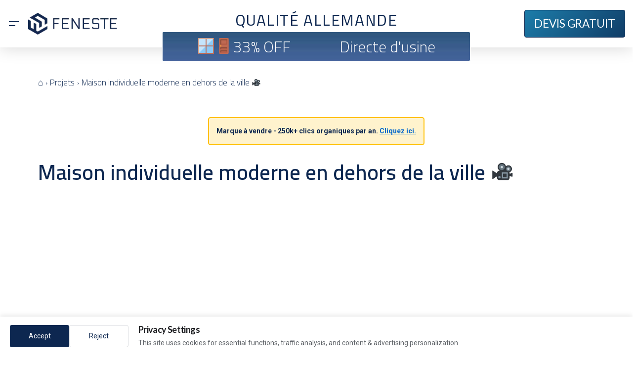

--- FILE ---
content_type: text/html; charset=UTF-8
request_url: https://www.feneste.be/projets/une-maison-unifamiliale-moderne-en-dehors-de-la-ville/?src=front-page
body_size: 47016
content:
<!DOCTYPE html><html class="no-js" lang="fr-be"><head><meta charset="UTF-8"><link rel="preconnect" href="https://fonts.gstatic.com/" crossorigin /><script src="[data-uri]" defer></script><script data-optimized="1" src="https://www.feneste.be/wp-content/plugins/litespeed-cache/assets/js/webfontloader.min.js" defer></script> <meta name="viewport" content="width=device-width, initial-scale=1.0"><link rel="pingback" href="https://www.feneste.be/xmlrpc.php"><meta name='robots' content='index, follow, max-image-preview:large, max-snippet:-1, max-video-preview:-1' /><link rel="alternate" hreflang="pl" href="https://www.feneste.pl/realizacje/nowoczesny-dom-jednorodzinny-za-miastem/" /><link rel="alternate" hreflang="en-gb" href="https://www.feneste.uk/projects/a-modern-single-family-house-outside-the-city/" /><link rel="alternate" hreflang="de" href="https://www.feneste.de/projekte/ein-modernes-einfamilienhaus-ausserhalb-der-stadt/" /><link rel="alternate" hreflang="fr" href="https://www.feneste.fr/projets/une-maison-unifamiliale-moderne-en-dehors-de-la-ville/" /><link rel="alternate" hreflang="en-nl" href="https://www.feneste.nl/projects/a-modern-single-family-house-outside-the-city/" /><link rel="alternate" hreflang="fr-be" href="https://www.feneste.be/projets/une-maison-unifamiliale-moderne-en-dehors-de-la-ville/" /><link rel="alternate" hreflang="en-ie" href="https://www.feneste.ie/projects/a-modern-single-family-house-outside-the-city/" /><link rel="alternate" hreflang="de-ch" href="https://www.feneste.ch/projekte/ein-modernes-einfamilienhaus-ausserhalb-der-stadt/" /><link rel="alternate" hreflang="en-se" href="https://www.feneste.se/projects/a-modern-single-family-house-outside-the-city/" /><link rel="alternate" hreflang="de-at" href="https://www.feneste.at/projekte/ein-modernes-einfamilienhaus-ausserhalb-der-stadt/" /><link rel="alternate" hreflang="de-li" href="https://www.feneste.li/projekte/ein-modernes-einfamilienhaus-ausserhalb-der-stadt/" /><link rel="alternate" hreflang="fr-lu" href="https://www.feneste.lu/projets/une-maison-unifamiliale-moderne-en-dehors-de-la-ville/" /><link rel="alternate" hreflang="en-nz" href="https://www.feneste.nz/projects/a-modern-single-family-house-outside-the-city/" /><link rel="alternate" hreflang="en-au" href="https://www.feneste.au/projects/a-modern-single-family-house-outside-the-city/" /><link rel="alternate" hreflang="en-ca" href="https://www.feneste.ca/projects/a-modern-single-family-house-outside-the-city/" /><link rel="alternate" hreflang="en" href="https://www.feneste.com/projects/a-modern-single-family-house-outside-the-city/" /><link rel="alternate" hreflang="x-default" href="https://www.feneste.pl/realizacje/nowoczesny-dom-jednorodzinny-za-miastem/" /><title>Maison individuelle moderne en dehors de la ville 🎥 | Projets</title><meta name="description" content="Nos Projets réalisés - Maison individuelle moderne en dehors de la ville." /><link rel="canonical" href="https://www.feneste.fr/projets/une-maison-unifamiliale-moderne-en-dehors-de-la-ville/?src=front-page" /><meta property="og:locale" content="fr_FR" /><meta property="og:type" content="article" /><meta property="og:title" content="Maison individuelle moderne en dehors de la ville 🎥 | Projets" /><meta property="og:description" content="Nos Projets réalisés - Maison individuelle moderne en dehors de la ville." /><meta property="og:url" content="https://www.feneste.be/projets/une-maison-unifamiliale-moderne-en-dehors-de-la-ville/" /><meta property="og:site_name" content="Feneste" /><meta property="article:publisher" content="https://www.facebook.com/fenestepolska" /><meta property="article:modified_time" content="2024-11-20T10:05:02+00:00" /><meta property="og:image" content="https://www.feneste.pl/wp-content/uploads/feneste-project-5.webp" /><meta name="twitter:card" content="summary_large_image" /><meta name="twitter:title" content="Maison individuelle moderne en dehors de la ville 🎥 | Projets" /><meta name="twitter:description" content="Nos Projets réalisés - Maison individuelle moderne en dehors de la ville." /><meta name="twitter:image" content="https://www.feneste.pl/wp-content/uploads/feneste-project-5.webp" /><meta name="twitter:site" content="@fenestepolska" /><meta name="twitter:label1" content="Durée de lecture est." /><meta name="twitter:data1" content="6 minutes" /> <script type="application/ld+json" class="yoast-schema-graph">{"@context":"https://schema.org","@graph":[{"@type":"WebPage","@id":"https://www.feneste.be/projets/une-maison-unifamiliale-moderne-en-dehors-de-la-ville/","url":"https://www.feneste.be/projets/une-maison-unifamiliale-moderne-en-dehors-de-la-ville/","name":"Maison individuelle moderne en dehors de la ville 🎥 | Projets","isPartOf":{"@id":"https://www.feneste.be/#website"},"primaryImageOfPage":{"@id":"https://www.feneste.be/projets/une-maison-unifamiliale-moderne-en-dehors-de-la-ville/#primaryimage"},"image":{"@id":"https://www.feneste.be/projets/une-maison-unifamiliale-moderne-en-dehors-de-la-ville/#primaryimage"},"thumbnailUrl":"https://www.feneste.be/wp-content/uploads/feneste-project-5.webp","datePublished":"2024-07-18T13:22:52+00:00","dateModified":"2024-11-20T10:05:02+00:00","description":"Nos Projets réalisés - Maison individuelle moderne en dehors de la ville.","breadcrumb":{"@id":"https://www.feneste.be/projets/une-maison-unifamiliale-moderne-en-dehors-de-la-ville/#breadcrumb"},"inLanguage":"fr-BE","potentialAction":[{"@type":"ReadAction","target":["https://www.feneste.be/projets/une-maison-unifamiliale-moderne-en-dehors-de-la-ville/"]}]},{"@type":"ImageObject","inLanguage":"fr-BE","@id":"https://www.feneste.be/projets/une-maison-unifamiliale-moderne-en-dehors-de-la-ville/#primaryimage","url":"https://www.feneste.be/wp-content/uploads/feneste-project-5.webp","contentUrl":"https://www.feneste.be/wp-content/uploads/feneste-project-5.webp","width":1024,"height":1024},{"@type":"BreadcrumbList","@id":"https://www.feneste.be/projets/une-maison-unifamiliale-moderne-en-dehors-de-la-ville/#breadcrumb","itemListElement":[{"@type":"ListItem","position":1,"name":"Start","item":"https://www.feneste.be/feneste-2/"},{"@type":"ListItem","position":2,"name":"Projets","item":"https://www.feneste.be/projets/"},{"@type":"ListItem","position":3,"name":"Maison individuelle moderne en dehors de la ville 🎥"}]},{"@type":"WebSite","@id":"https://www.feneste.be/#website","url":"https://www.feneste.be/","name":"Feneste","description":"Okna Drzwi Bramy","publisher":{"@id":"https://www.feneste.be/#organization"},"potentialAction":[{"@type":"SearchAction","target":{"@type":"EntryPoint","urlTemplate":"https://www.feneste.be/?s={search_term_string}"},"query-input":"required name=search_term_string"}],"inLanguage":"fr-BE"},{"@type":"Organization","@id":"https://www.feneste.be/#organization","name":"Feneste Sp. z o.o.","alternateName":"Feneste","url":"https://www.feneste.be/","logo":{"@type":"ImageObject","inLanguage":"fr-BE","@id":"https://www.feneste.be/#/schema/logo/image/","url":"https://www.feneste.be/wp-content/uploads/feneste-logo-white_512_512.jpg","contentUrl":"https://www.feneste.be/wp-content/uploads/feneste-logo-white_512_512.jpg","width":512,"height":512,"caption":"Feneste Sp. z o.o."},"image":{"@id":"https://www.feneste.be/#/schema/logo/image/"},"sameAs":["https://www.facebook.com/fenestepolska","https://twitter.com/fenestepolska","https://www.instagram.com/fenestepolska/","https://www.youtube.com/channel/UCKAMYE_aclJZMLZTqUVp8bw","https://www.google.com/maps/place//data=!4m2!3m1!1s0x473df130096c4043:0x6c07f789cf826ee0?source=g.page.m._"]}]}</script> <link rel="alternate" type="application/rss+xml" title="Feneste &raquo; Flux" href="https://www.feneste.be/feed/" /><link rel="alternate" type="application/rss+xml" title="Feneste &raquo; Flux des commentaires" href="https://www.feneste.be/comments/feed/" /> <script type="text/javascript" src="[data-uri]" defer></script> <style type="text/css">img.wp-smiley,
img.emoji {
	display: inline !important;
	border: none !important;
	box-shadow: none !important;
	height: 1em !important;
	width: 1em !important;
	margin: 0 0.07em !important;
	vertical-align: -0.1em !important;
	background: none !important;
	padding: 0 !important;
}</style><link rel='stylesheet' id='wpml-blocks-css' href='https://www.feneste.be/wp-content/plugins/sitepress-multilingual-cms/dist/css/blocks/styles.css?ver=4.6.6' type='text/css' media='all' /><link rel='stylesheet' id='dnd-upload-cf7-css' href='https://www.feneste.be/wp-content/plugins/drag-and-drop-multiple-file-upload-contact-form-7/assets/css/dnd-upload-cf7.css?ver=1.3.6.9' type='text/css' media='all' /><link rel='stylesheet' id='custom-lightbox-css' href='https://www.feneste.be/wp-content/plugins/custom-lightbox-gallery/assets/css/custom-lightbox.css?ver=6.3.5' type='text/css' media='all' /><link rel='stylesheet' id='gcm-styles-css' href='https://www.feneste.be/wp-content/plugins/gdpr-consent-manager/assets/css/consent-banner.css?ver=1.0.2' type='text/css' media='all' /><link rel='stylesheet' id='x-stack-css' href='https://www.feneste.be/wp-content/themes/pro/framework/dist/css/site/stacks/integrity-light.css?ver=6.3.9' type='text/css' media='all' /><link rel='stylesheet' id='x-child-css' href='https://www.feneste.be/wp-content/themes/pro-child/style.css?ver=6.3.9' type='text/css' media='all' /><style id='cs-inline-css' type='text/css'>@media (min-width:1200px){.x-hide-xl{display:none !important;}}@media (min-width:979px) and (max-width:1199.98px){.x-hide-lg{display:none !important;}}@media (min-width:767px) and (max-width:978.98px){.x-hide-md{display:none !important;}}@media (min-width:480px) and (max-width:766.98px){.x-hide-sm{display:none !important;}}@media (max-width:479.98px){.x-hide-xs{display:none !important;}} a,h1 a:hover,h2 a:hover,h3 a:hover,h4 a:hover,h5 a:hover,h6 a:hover,.x-breadcrumb-wrap a:hover,.widget ul li a:hover,.widget ol li a:hover,.widget.widget_text ul li a,.widget.widget_text ol li a,.widget_nav_menu .current-menu-item > a,.x-accordion-heading .x-accordion-toggle:hover,.x-comment-author a:hover,.x-comment-time:hover,.x-recent-posts a:hover .h-recent-posts{color:rgb(13,39,80);}a:hover,.widget.widget_text ul li a:hover,.widget.widget_text ol li a:hover,.x-twitter-widget ul li a:hover{color:rgba(13,39,80,0.8);}.rev_slider_wrapper,a.x-img-thumbnail:hover,.x-slider-container.below,.page-template-template-blank-3-php .x-slider-container.above,.page-template-template-blank-6-php .x-slider-container.above{border-color:rgb(13,39,80);}.entry-thumb:before,.x-pagination span.current,.woocommerce-pagination span[aria-current],.flex-direction-nav a,.flex-control-nav a:hover,.flex-control-nav a.flex-active,.mejs-time-current,.x-dropcap,.x-skill-bar .bar,.x-pricing-column.featured h2,.h-comments-title small,.x-entry-share .x-share:hover,.x-highlight,.x-recent-posts .x-recent-posts-img:after{background-color:rgb(13,39,80);}.x-nav-tabs > .active > a,.x-nav-tabs > .active > a:hover{box-shadow:inset 0 3px 0 0 rgb(13,39,80);}.x-main{width:calc(72% - 2.463055%);}.x-sidebar{width:calc(100% - 2.463055% - 72%);}.x-comment-author,.x-comment-time,.comment-form-author label,.comment-form-email label,.comment-form-url label,.comment-form-rating label,.comment-form-comment label,.widget_calendar #wp-calendar caption,.widget.widget_rss li .rsswidget{font-family:"Lato",sans-serif;font-weight:700;}.p-landmark-sub,.p-meta,input,button,select,textarea{font-family:"Lato",sans-serif;}.widget ul li a,.widget ol li a,.x-comment-time{color:rgba(0,0,0,0.8);}.widget_text ol li a,.widget_text ul li a{color:rgb(13,39,80);}.widget_text ol li a:hover,.widget_text ul li a:hover{color:rgba(13,39,80,0.8);}.comment-form-author label,.comment-form-email label,.comment-form-url label,.comment-form-rating label,.comment-form-comment label,.widget_calendar #wp-calendar th,.p-landmark-sub strong,.widget_tag_cloud .tagcloud a:hover,.widget_tag_cloud .tagcloud a:active,.entry-footer a:hover,.entry-footer a:active,.x-breadcrumbs .current,.x-comment-author,.x-comment-author a{color:#272727;}.widget_calendar #wp-calendar th{border-color:#272727;}.h-feature-headline span i{background-color:#272727;}@media (max-width:978.98px){}html{font-size:14px;}@media (min-width:479px){html{font-size:14px;}}@media (min-width:766px){html{font-size:14px;}}@media (min-width:978px){html{font-size:14px;}}@media (min-width:1199px){html{font-size:14px;}}body{font-style:normal;font-weight:400;color:rgba(0,0,0,0.8);background-color:rgb(255,255,255);}.w-b{font-weight:400 !important;}h1,h2,h3,h4,h5,h6,.h1,.h2,.h3,.h4,.h5,.h6{font-family:"Lato",sans-serif;font-style:normal;font-weight:700;}h1,.h1{letter-spacing:-0.035em;}h2,.h2{letter-spacing:-0.035em;}h3,.h3{letter-spacing:-0.035em;}h4,.h4{letter-spacing:-0.035em;}h5,.h5{letter-spacing:-0.035em;}h6,.h6{letter-spacing:-0.035em;}.w-h{font-weight:700 !important;}.x-container.width{width:88%;}.x-container.max{max-width:1500px;}.x-bar-content.x-container.width{flex-basis:88%;}.x-main.full{float:none;display:block;width:auto;}@media (max-width:978.98px){.x-main.full,.x-main.left,.x-main.right,.x-sidebar.left,.x-sidebar.right{float:none;display:block;width:auto !important;}}.entry-header,.entry-content{font-size:1rem;}body,input,button,select,textarea{font-family:"Lato",sans-serif;}h1,h2,h3,h4,h5,h6,.h1,.h2,.h3,.h4,.h5,.h6,h1 a,h2 a,h3 a,h4 a,h5 a,h6 a,.h1 a,.h2 a,.h3 a,.h4 a,.h5 a,.h6 a,blockquote{color:#272727;}.cfc-h-tx{color:#272727 !important;}.cfc-h-bd{border-color:#272727 !important;}.cfc-h-bg{background-color:#272727 !important;}.cfc-b-tx{color:rgba(0,0,0,0.8) !important;}.cfc-b-bd{border-color:rgba(0,0,0,0.8) !important;}.cfc-b-bg{background-color:rgba(0,0,0,0.8) !important;}.x-btn,.button,[type="submit"]{color:#ffffff;border-color:#ac1100;background-color:#ff2a13;margin-bottom:0.25em;text-shadow:0 0.075em 0.075em rgba(0,0,0,0.5);box-shadow:0 0.25em 0 0 #a71000,0 4px 9px rgba(0,0,0,0.75);border-radius:0.25em;}.x-btn:hover,.button:hover,[type="submit"]:hover{color:#ffffff;border-color:#600900;background-color:#ef2201;margin-bottom:0.25em;text-shadow:0 0.075em 0.075em rgba(0,0,0,0.5);box-shadow:0 0.25em 0 0 #a71000,0 4px 9px rgba(0,0,0,0.75);}.x-btn.x-btn-real,.x-btn.x-btn-real:hover{margin-bottom:0.25em;text-shadow:0 0.075em 0.075em rgba(0,0,0,0.65);}.x-btn.x-btn-real{box-shadow:0 0.25em 0 0 #a71000,0 4px 9px rgba(0,0,0,0.75);}.x-btn.x-btn-real:hover{box-shadow:0 0.25em 0 0 #a71000,0 4px 9px rgba(0,0,0,0.75);}.x-btn.x-btn-flat,.x-btn.x-btn-flat:hover{margin-bottom:0;text-shadow:0 0.075em 0.075em rgba(0,0,0,0.65);box-shadow:none;}.x-btn.x-btn-transparent,.x-btn.x-btn-transparent:hover{margin-bottom:0;border-width:3px;text-shadow:none;text-transform:uppercase;background-color:transparent;box-shadow:none;}.bg .mejs-container,.x-video .mejs-container{position:unset !important;} @font-face{font-family:'FontAwesomePro';font-style:normal;font-weight:900;font-display:block;src:url('https://www.feneste.be/wp-content/themes/pro/cornerstone/assets/fonts/fa-solid-900.woff2') format('woff2'),url('https://www.feneste.be/wp-content/themes/pro/cornerstone/assets/fonts/fa-solid-900.woff') format('woff'),url('https://www.feneste.be/wp-content/themes/pro/cornerstone/assets/fonts/fa-solid-900.ttf') format('truetype');}[data-x-fa-pro-icon]{font-family:"FontAwesomePro" !important;}[data-x-fa-pro-icon]:before{content:attr(data-x-fa-pro-icon);}[data-x-icon],[data-x-icon-o],[data-x-icon-l],[data-x-icon-s],[data-x-icon-b],[data-x-fa-pro-icon],[class*="cs-fa-"]{display:inline-block;font-style:normal;font-weight:400;text-decoration:inherit;text-rendering:auto;-webkit-font-smoothing:antialiased;-moz-osx-font-smoothing:grayscale;}[data-x-icon].left,[data-x-icon-o].left,[data-x-icon-l].left,[data-x-icon-s].left,[data-x-icon-b].left,[data-x-fa-pro-icon].left,[class*="cs-fa-"].left{margin-right:0.5em;}[data-x-icon].right,[data-x-icon-o].right,[data-x-icon-l].right,[data-x-icon-s].right,[data-x-icon-b].right,[data-x-fa-pro-icon].right,[class*="cs-fa-"].right{margin-left:0.5em;}[data-x-icon]:before,[data-x-icon-o]:before,[data-x-icon-l]:before,[data-x-icon-s]:before,[data-x-icon-b]:before,[data-x-fa-pro-icon]:before,[class*="cs-fa-"]:before{line-height:1;}@font-face{font-family:'FontAwesome';font-style:normal;font-weight:900;font-display:block;src:url('https://www.feneste.be/wp-content/themes/pro/cornerstone/assets/fonts/fa-solid-900.woff2') format('woff2'),url('https://www.feneste.be/wp-content/themes/pro/cornerstone/assets/fonts/fa-solid-900.woff') format('woff'),url('https://www.feneste.be/wp-content/themes/pro/cornerstone/assets/fonts/fa-solid-900.ttf') format('truetype');}[data-x-icon],[data-x-icon-s],[data-x-icon][class*="cs-fa-"]{font-family:"FontAwesome" !important;font-weight:900;}[data-x-icon]:before,[data-x-icon][class*="cs-fa-"]:before{content:attr(data-x-icon);}[data-x-icon-s]:before{content:attr(data-x-icon-s);}@font-face{font-family:'FontAwesomeRegular';font-style:normal;font-weight:400;font-display:block;src:url('https://www.feneste.be/wp-content/themes/pro/cornerstone/assets/fonts/fa-regular-400.woff2') format('woff2'),url('https://www.feneste.be/wp-content/themes/pro/cornerstone/assets/fonts/fa-regular-400.woff') format('woff'),url('https://www.feneste.be/wp-content/themes/pro/cornerstone/assets/fonts/fa-regular-400.ttf') format('truetype');}@font-face{font-family:'FontAwesomePro';font-style:normal;font-weight:400;font-display:block;src:url('https://www.feneste.be/wp-content/themes/pro/cornerstone/assets/fonts/fa-regular-400.woff2') format('woff2'),url('https://www.feneste.be/wp-content/themes/pro/cornerstone/assets/fonts/fa-regular-400.woff') format('woff'),url('https://www.feneste.be/wp-content/themes/pro/cornerstone/assets/fonts/fa-regular-400.ttf') format('truetype');}[data-x-icon-o]{font-family:"FontAwesomeRegular" !important;}[data-x-icon-o]:before{content:attr(data-x-icon-o);}@font-face{font-family:'FontAwesomeLight';font-style:normal;font-weight:300;font-display:block;src:url('https://www.feneste.be/wp-content/themes/pro/cornerstone/assets/fonts/fa-light-300.woff2') format('woff2'),url('https://www.feneste.be/wp-content/themes/pro/cornerstone/assets/fonts/fa-light-300.woff') format('woff'),url('https://www.feneste.be/wp-content/themes/pro/cornerstone/assets/fonts/fa-light-300.ttf') format('truetype');}@font-face{font-family:'FontAwesomePro';font-style:normal;font-weight:300;font-display:block;src:url('https://www.feneste.be/wp-content/themes/pro/cornerstone/assets/fonts/fa-light-300.woff2') format('woff2'),url('https://www.feneste.be/wp-content/themes/pro/cornerstone/assets/fonts/fa-light-300.woff') format('woff'),url('https://www.feneste.be/wp-content/themes/pro/cornerstone/assets/fonts/fa-light-300.ttf') format('truetype');}[data-x-icon-l]{font-family:"FontAwesomeLight" !important;font-weight:300;}[data-x-icon-l]:before{content:attr(data-x-icon-l);}@font-face{font-family:'FontAwesomeBrands';font-style:normal;font-weight:normal;font-display:block;src:url('https://www.feneste.be/wp-content/themes/pro/cornerstone/assets/fonts/fa-brands-400.woff2') format('woff2'),url('https://www.feneste.be/wp-content/themes/pro/cornerstone/assets/fonts/fa-brands-400.woff') format('woff'),url('https://www.feneste.be/wp-content/themes/pro/cornerstone/assets/fonts/fa-brands-400.ttf') format('truetype');}[data-x-icon-b]{font-family:"FontAwesomeBrands" !important;}[data-x-icon-b]:before{content:attr(data-x-icon-b);} .m3bs5-0.x-bar{height:6em;border:0;z-index:9999;}.m3bs5-0 .x-bar-content{flex-direction:row;align-items:center;flex-grow:0;flex-shrink:1;flex-basis:100%;height:6em;}.m3bs5-0.x-bar-space{height:6em;}.m3bs5-1.x-bar{font-size:16px;background-color:rgba(255,255,255,0.95);box-shadow:0em 0.15em 2em rgba(0,0,0,0.15);}.m3bs5-1 .x-bar-content{justify-content:space-evenly;}.m3bs5-1.x-bar-outer-spacers:after,.m3bs5-1.x-bar-outer-spacers:before{flex-basis:0.25em;width:0.25em!important;height:0.25em;}.m3bs5-1.x-bar-space{font-size:16px;}.m3bs5-2.x-bar{font-size:10px;}.m3bs5-2 .x-bar-content{justify-content:center;}.m3bs5-2.x-bar-outer-spacers:after,.m3bs5-2.x-bar-outer-spacers:before{flex-basis:0em;width:0em!important;height:0em;}.m3bs5-2.x-bar-space{font-size:10px;}.m3bs5-3{transition-duration:0ms;}.m3bs5-3 .x-bar-scroll-button {transition-duration:0ms;}.m3bs5-4.x-bar-container{flex-direction:row;align-items:center;flex-grow:1;flex-shrink:0;flex-basis:auto;font-size:1em;z-index:1;}.m3bs5-5.x-bar-container{justify-content:flex-start;}.m3bs5-7.x-bar-container{border:0;}.m3bs5-8.x-bar-container{justify-content:center;}.m3bs5-9.x-bar-container{justify-content:flex-end;}.m3bs5-a.x-bar-container{flex-wrap:wrap;align-content:center;margin-top:-65px;margin-right:0px;margin-bottom:0px;margin-left:0px;padding-top:0em;padding-bottom:0em;}.m3bs5-b.x-bar-container{width:10%;min-width:10%;}.m3bs5-c.x-bar-container{padding-right:10px;padding-left:0em;}.m3bs5-d.x-bar-container{justify-content:space-around;border-top-width:0.75px;border-right-width:0.75px;border-bottom-width:0.75px;border-left-width:0.75px;border-top-style:solid;border-right-style:solid;border-bottom-style:solid;border-left-style:solid;border-top-left-radius:3px;border-top-right-radius:3px;border-bottom-right-radius:3px;border-bottom-left-radius:3px;padding-right:2em;padding-left:2em;background-color:#275c86;}.m3bs5-e.x-bar-container{max-width:50%;border-top-color:rgb(255,255,255);border-right-color:rgb(255,255,255);border-bottom-color:rgb(255,255,255);border-left-color:rgb(255,255,255);}.m3bs5-f.x-bar-container{max-width:65%;border-top-color:rgb(13,39,80);border-right-color:rgb(13,39,80);border-bottom-color:rgb(13,39,80);border-left-color:rgb(13,39,80);}.m3bs5-g.x-bar-container{padding-right:0px;padding-left:10px;}.m3bs5-h.x-anchor {width:3em;height:3em;}.m3bs5-i.x-anchor {border:0;}.m3bs5-j.x-anchor {font-size:1em;}.m3bs5-k.x-anchor .x-anchor-content {flex-direction:row;}.m3bs5-l.x-anchor .x-anchor-content {justify-content:center;}.m3bs5-m.x-anchor .x-anchor-content {align-items:center;}.m3bs5-n.x-anchor .x-graphic-icon {font-size:1.25em;color:rgba(0,0,0,1);}.m3bs5-n.x-anchor:hover .x-graphic-icon,.m3bs5-n.x-anchor[class*="active"] .x-graphic-icon,[data-x-effect-provider*="colors"]:hover .m3bs5-n.x-anchor .x-graphic-icon {color:rgba(0,0,0,0.5);}.m3bs5-n.x-anchor .x-toggle {color:rgb(13,39,80);}.m3bs5-n.x-anchor:hover .x-toggle,.m3bs5-n.x-anchor[class*="active"] .x-toggle,[data-x-effect-provider*="colors"]:hover .m3bs5-n.x-anchor .x-toggle {color:rgba(13,39,80,0.5);}.m3bs5-n.x-anchor .x-toggle-burger {margin-top:2em;margin-bottom:2em;}.m3bs5-n.x-anchor .x-toggle-burger-bun-t {transform:translate3d(0,calc(2em * -1),0);}.m3bs5-n.x-anchor .x-toggle-burger-bun-b {transform:translate3d(0,2em,0);}.m3bs5-o.x-anchor .x-graphic-icon {width:auto;border:0;}.m3bs5-o.x-anchor .x-toggle-burger {width:10em;margin-right:0;margin-left:0;font-size:2px;}.m3bs5-p.x-anchor {font-size:1.25em;}.m3bs5-q.x-anchor .x-anchor-content {padding-top:0px;padding-right:25px;padding-bottom:15px;padding-left:0px;}.m3bs5-q.x-anchor .x-graphic-icon {font-size:1em;}.m3bs5-q.x-anchor:hover .x-graphic-icon,.m3bs5-q.x-anchor[class*="active"] .x-graphic-icon,[data-x-effect-provider*="colors"]:hover .m3bs5-q.x-anchor .x-graphic-icon {color:rgba(13,39,80,0.45);}.m3bs5-r.x-anchor .x-graphic-icon {color:rgb(13,39,80);}.m3bs5-r.x-anchor .x-toggle {color:rgba(0,0,0,1);}.m3bs5-r.x-anchor:hover .x-toggle,.m3bs5-r.x-anchor[class*="active"] .x-toggle,[data-x-effect-provider*="colors"]:hover .m3bs5-r.x-anchor .x-toggle {color:rgba(0,0,0,0.5);}.m3bs5-r.x-anchor .x-toggle-burger {margin-top:3em;margin-bottom:3em;}.m3bs5-r.x-anchor .x-toggle-burger-bun-t {transform:translate3d(0,calc(3em * -1),0);}.m3bs5-r.x-anchor .x-toggle-burger-bun-b {transform:translate3d(0,3em,0);}.m3bs5-s.x-anchor {font-size:2em;}.m3bs5-s.x-anchor .x-anchor-content {flex-direction:row-reverse;padding-top:5px;padding-right:0px;padding-bottom:0em;}.m3bs5-s.x-anchor:hover .x-anchor-text-primary,.m3bs5-s.x-anchor[class*="active"] .x-anchor-text-primary,[data-x-effect-provider*="colors"]:hover .m3bs5-s.x-anchor .x-anchor-text-primary {color:rgb(13,39,80);}.m3bs5-s.x-anchor .x-graphic-icon {font-size:0.5em;}.m3bs5-s.x-anchor:hover .x-graphic-icon,.m3bs5-s.x-anchor[class*="active"] .x-graphic-icon,[data-x-effect-provider*="colors"]:hover .m3bs5-s.x-anchor .x-graphic-icon {color:rgba(13,39,80,0.5);}.m3bs5-t.x-anchor .x-anchor-content {padding-left:0em;}.m3bs5-t.x-anchor .x-anchor-text-primary {color:rgb(13,39,80);}.m3bs5-v.x-anchor .x-anchor-text-primary {font-family:inherit;font-weight:inherit;}.m3bs5-w.x-anchor .x-anchor-text-primary {font-size:1em;}.m3bs5-x.x-anchor .x-anchor-text-primary {font-style:normal;}.m3bs5-y.x-anchor .x-anchor-text-primary {line-height:1;}.m3bs5-z.x-anchor {background-color:transparent;}.m3bs5-z.x-anchor .x-anchor-content {align-items:flex-start;flex-wrap:wrap;align-content:flex-start;padding-right:0.5em;padding-left:0.5em;}.m3bs5-z.x-anchor .x-anchor-text-primary,.m3bs5-z.x-anchor .x-anchor-text-secondary {overflow-x:hidden;overflow-y:hidden;text-overflow:ellipsis;white-space:nowrap;}.m3bs5-z.x-anchor .x-anchor-text-primary {line-height:1.2;color:rgb(0,0,0);}.m3bs5-z.x-anchor,.m3bs5-z.x-anchor :not([data-x-particle]) {transition-duration:0ms;}.m3bs5-10.x-anchor .x-anchor-content {justify-content:flex-start;}.m3bs5-11.x-anchor .x-anchor-content {padding-top:0.5em;padding-bottom:0.5em;}.m3bs5-12.x-anchor .x-anchor-content {padding-top:0.75em;padding-right:0.75em;padding-bottom:0.75em;padding-left:0.75em;}.m3bs5-12.x-anchor .x-anchor-text-primary {color:rgba(0,0,0,1);}.m3bs5-12.x-anchor:hover .x-anchor-text-primary,.m3bs5-12.x-anchor[class*="active"] .x-anchor-text-primary,[data-x-effect-provider*="colors"]:hover .m3bs5-12.x-anchor .x-anchor-text-primary {color:rgba(0,0,0,0.5);}.m3bs5-12.x-anchor .x-anchor-sub-indicator {margin-top:5px;margin-right:5px;margin-bottom:5px;margin-left:5px;color:rgba(0,0,0,1);}.m3bs5-12.x-anchor:hover .x-anchor-sub-indicator,.m3bs5-12.x-anchor[class*="active"] .x-anchor-sub-indicator,[data-x-effect-provider*="colors"]:hover .m3bs5-12.x-anchor .x-anchor-sub-indicator {color:rgba(0,0,0,0.5);}.m3bs5-13.x-anchor .x-anchor-text {margin-top:5px;margin-bottom:5px;margin-left:5px;}.m3bs5-14.x-anchor .x-anchor-text {margin-right:auto;}.m3bs5-14.x-anchor .x-anchor-sub-indicator {font-size:1em;}.m3bs5-15.x-anchor .x-anchor-content {padding-right:0em;}.m3bs5-15.x-anchor .x-anchor-text {margin-top:0px;margin-bottom:0px;margin-left:0px;}.m3bs5-15.x-anchor .x-anchor-text-primary {font-family:"Cairo",sans-serif;font-weight:600;}.m3bs5-15.x-anchor:hover .x-anchor-text-primary,.m3bs5-15.x-anchor[class*="active"] .x-anchor-text-primary,[data-x-effect-provider*="colors"]:hover .m3bs5-15.x-anchor .x-anchor-text-primary {color:rgba(13,39,80,0.5);}.m3bs5-15.x-anchor .x-anchor-sub-indicator {color:rgb(13,39,80);}.m3bs5-15.x-anchor:hover .x-anchor-sub-indicator,.m3bs5-15.x-anchor[class*="active"] .x-anchor-sub-indicator,[data-x-effect-provider*="colors"]:hover .m3bs5-15.x-anchor .x-anchor-sub-indicator {color:rgba(13,39,80,0.5);}.m3bs5-16.x-anchor .x-anchor-text-primary {text-transform:uppercase;}.m3bs5-17.x-anchor {width:100%;margin-right:10em;}.m3bs5-18.x-anchor {margin-top:0em;margin-bottom:0em;margin-left:0em;border-top-width:0.75px;border-right-width:0.75px;border-bottom-width:0.75px;border-left-width:0.75px;border-top-style:solid;border-right-style:solid;border-bottom-style:solid;border-left-style:solid;border-top-color:rgb(13,39,80);border-right-color:rgb(13,39,80);border-bottom-color:rgb(13,39,80);border-left-color:rgb(13,39,80);border-top-left-radius:0.35em;border-top-right-radius:0.35em;border-bottom-right-radius:0.35em;border-bottom-left-radius:0.35em;font-size:0.7em;}.m3bs5-18.x-anchor .x-anchor-content {padding-top:1em;padding-right:1.25em;padding-bottom:1em;padding-left:1.25em;}.m3bs5-18.x-anchor:hover,.m3bs5-18.x-anchor[class*="active"],[data-x-effect-provider*="colors"]:hover .m3bs5-18.x-anchor {border-top-color:rgba(13,39,80,0.75);border-right-color:rgba(13,39,80,0.75);border-bottom-color:rgba(13,39,80,0.75);border-left-color:rgba(13,39,80,0.75);}.m3bs5-18.x-anchor .x-anchor-text {margin-right:5px;}.m3bs5-18.x-anchor .x-anchor-text-primary {font-family:"Lato",sans-serif;font-size:2em;font-weight:400;color:rgb(255,255,255);}.m3bs5-18.x-anchor:hover .x-anchor-text-primary,.m3bs5-18.x-anchor[class*="active"] .x-anchor-text-primary,[data-x-effect-provider*="colors"]:hover .m3bs5-18.x-anchor .x-anchor-text-primary {color:rgba(255,255,255,0.75);}.m3bs5-19.x-anchor {margin-right:1em;}.m3bs5-19.x-anchor .x-anchor-text-primary {text-align:center;}.m3bs5-1a{font-size:16px;transition-duration:500ms;}.m3bs5-1a .x-off-canvas-bg{background-color:rgba(0,0,0,0.75);transition-duration:500ms;transition-timing-function:cubic-bezier(0.400,0.000,0.200,1.000);}.m3bs5-1a .x-off-canvas-close{width:calc(1em * 2.5);height:calc(1em * 2.5);font-size:1.75em;color:rgb(13,39,80);transition-duration:0.3s,500ms,500ms;transition-timing-function:ease-in-out,cubic-bezier(0.400,0.000,0.200,1.000),cubic-bezier(0.400,0.000,0.200,1.000);}.m3bs5-1a .x-off-canvas-close:focus,.m3bs5-1a .x-off-canvas-close:hover{color:rgba(13,39,80,0.5);}.m3bs5-1a .x-off-canvas-content{overflow-x:hidden;overflow-y:hidden;display:flex;flex-direction:column;justify-content:flex-start;align-items:stretch;width:325px;border:0;background-color:rgba(255,255,255,0.55);box-shadow:0em 0em 2em 0em rgba(0,0,0,0.25);transition-duration:500ms;transition-timing-function:cubic-bezier(0.400,0.000,0.200,1.000);}.m3bs5-1b.x-div{overflow-x:hidden;overflow-y:hidden;flex-direction:row;align-items:flex-start;z-index:100000000;margin-top:-13px;margin-right:0px;margin-bottom:0px;margin-left:100px;}.m3bs5-1c.x-div{display:flex;}.m3bs5-1d.x-div{justify-content:flex-end;}.m3bs5-1e.x-div{flex-grow:0;}.m3bs5-1f.x-div{flex-shrink:1;}.m3bs5-1g.x-div{flex-basis:auto;border:0;font-size:1em;}.m3bs5-1j.x-div{padding-top:0px;padding-right:30px;padding-bottom:0px;padding-left:0px;}.m3bs5-1k.x-div{flex-direction:column;flex-shrink:0;}.m3bs5-1l.x-div{justify-content:flex-start;align-items:stretch;}.m3bs5-1m.x-div{align-items:center;flex-grow:1;}.m3bs5-1n.x-div{margin-top:0em;margin-right:-0.5em;margin-bottom:0em;margin-left:-0.5em;}.m3bs5-1o{font-size:16px;padding-top:0;padding-right:calc(3em * 2);padding-bottom:0;padding-left:calc(3em * 2);transition-duration:500ms,0s;transition-timing-function:cubic-bezier(0.400,0.000,0.200,1.000);z-index:calc((99999999 + get(_order)) * get(_depth));}.m3bs5-1o:after,.m3bs5-1o:before{width:calc(3em * 2);height:calc(3em * 2);}.m3bs5-1o:not(.x-active){transition-delay:0s,500ms;}.m3bs5-1o .x-modal-bg{background-color:rgba(0,0,0,0.88);}.m3bs5-1o .x-modal-close{width:calc(1em * 2);height:calc(1em * 2);font-size:3em;color:rgba(255,255,255,0.5);}.m3bs5-1o .x-modal-close:focus,.m3bs5-1o .x-modal-close:hover{color:rgba(255,255,255,1);}.m3bs5-1o .x-modal-content{min-height:400px;border:0;transition-duration:500ms;transition-timing-function:cubic-bezier(0.400,0.000,0.200,1.000);}.m3bs5-1p{width:100%;max-width:21em;height:auto;margin-top:0em;margin-right:auto;margin-bottom:0em;margin-left:auto;border:0;border-top-left-radius:100em;border-top-right-radius:100em;border-bottom-right-radius:100em;border-bottom-left-radius:100em;font-size:calc(10px + 4vmin);background-color:rgb(255,255,255);box-shadow:0em 0.15em 0.5em 0em rgba(0,0,0,0.15);}.m3bs5-1p.x-search-focused{border-top-left-radius:100em;border-top-right-radius:100em;border-bottom-right-radius:100em;border-bottom-left-radius:100em;}.m3bs5-1p .x-search-input{order:2;margin-top:0px;margin-right:0px;margin-bottom:0px;margin-left:0px;font-family:inherit;font-size:1em;font-style:normal;font-weight:inherit;line-height:1.3;color:rgba(0,0,0,0.5);}.m3bs5-1p.x-search-has-content .x-search-input{color:rgba(0,0,0,1);}.m3bs5-1p .x-search-btn-submit{order:1;width:1em;height:1em;margin-top:1em;margin-right:0.64em;margin-bottom:1em;margin-left:1em;border:0;font-size:1em;color:rgba(0,0,0,1);}.m3bs5-1p .x-search-btn-clear{order:3;width:1em;height:1em;margin-top:1em;margin-right:1em;margin-bottom:1em;margin-left:0.64em;border:0;color:rgba(0,0,0,0.5);font-size:1em;}.m3bs5-1p .x-search-btn-clear:focus,.m3bs5-1p .x-search-btn-clear:hover{color:rgb(0,0,0);}.m3bs5-1q{border:0;font-size:1.5em;color:rgb(13,39,80);}.m3bs5-1r {z-index:calc((99999999 + 2) * 5);min-width:16em;max-width:20em;font-size:16px;border:0;border-top-left-radius:0.5em;border-top-right-radius:0.5em;border-bottom-right-radius:0.5em;border-bottom-left-radius:0.5em;background-color:rgb(255,255,255);box-shadow:0em 1.25em 2em 0em rgba(0,0,0,0.15);transition-duration:500ms,500ms,0s;transition-timing-function:cubic-bezier(0.400,0.000,0.200,1.000);}.m3bs5-1r:not(.x-active) {transition-delay:0s,0s,500ms;}.m3bs5-1r[data-x-stem-menu-top],.m3bs5-1r[data-x-stem-root] {margin-top:0em;margin-right:0em;margin-bottom:0em;margin-left:150px;}.m3bs5-1s .x-dropdown {width:14em;font-size:16px;border:0;background-color:rgb(255,255,255);box-shadow:0em 0.15em 2em 0em rgba(0,0,0,0.15);transition-duration:500ms,500ms,0s;transition-timing-function:cubic-bezier(0.400,0.000,0.200,1.000);}.m3bs5-1s .x-dropdown:not(.x-active) {transition-delay:0s,0s,500ms;}.m3bs5-1u{font-size:2em;flex-direction:row;justify-content:flex-start;align-items:flex-start;flex-wrap:wrap;align-content:flex-start;align-self:stretch;flex-grow:0;flex-shrink:1;flex-basis:auto;}.m3bs5-1u > li,.m3bs5-1u > li > a{flex-grow:0;flex-shrink:1;flex-basis:auto;}.m3bs5-1v{font-size:1em;}.m3bs5-1v,.m3bs5-1v .x-anchor{transition-duration:300ms;transition-timing-function:cubic-bezier(0.400,0.000,0.200,1.000);}.m3bs5-1w.x-image{font-size:1em;border:0;}.m3bs5-1x.x-image{margin-top:0px;margin-right:0px;margin-bottom:0px;margin-left:5px;}.m3bs5-1y.x-image{max-width:64px;padding-top:0px;padding-right:1em;padding-bottom:0px;padding-left:0px;}.m3bs5-1z{--x-slide-container-transition-duration:500ms;--x-slide-container-autoplay-transition-duration:3000ms;padding-top:0px;padding-right:0px;padding-bottom:15px;padding-left:0px;font-size:1em;}.m3bs5-1z .x-slide-container-content{width:100%;}.m3bs5-1z .x-slide-container{align-items:stretch;}body:not(.tco-disable-effects) .m3bs5-1z .x-slide:where(.x-effect-enter,.x-effect-exit,.x-effect-entering,.x-effect-exiting) {animation-duration:500ms;animation-timing-function:cubic-bezier(0.400,0.000,0.200,1.000);transition-duration:500ms;transition-timing-function:cubic-bezier(0.400,0.000,0.200,1.000);}.m3bs5-20{border:0;font-size:1em;}.x-slide-container.is-stacked .m3bs5-20:not(.is-current-slide).x-effect-exit{z-index:auto;}.x-slide-container.is-stacked .m3bs5-20:not(.is-current-slide).x-effect-holding{z-index:1;}.x-slide-container.is-stacked .m3bs5-20.is-current-slide{z-index:2;}.m3bs5-21.x-text{border:0;font-style:normal;text-align:center;}.m3bs5-21.x-text > :first-child{margin-top:0;}.m3bs5-21.x-text > :last-child{margin-bottom:0;}.m3bs5-22.x-text{font-family:"Cairo",sans-serif;line-height:1.4;}.m3bs5-23.x-text{font-size:clamp(0.85rem,3vw,2.25rem);;font-weight:400;letter-spacing:0.05em;color:rgb(13,39,80);}.m3bs5-24.x-text{text-transform:uppercase;}.m3bs5-25.x-text{font-size:clamp(0.85rem,2.5vw,3rem);;font-weight:300;text-transform:none;}.m3bs5-26.x-text{letter-spacing:0em;color:rgb(255,255,255);}.m3bs5-27.x-text{font-family:"Lato",sans-serif;font-size:clamp(1.7rem,2.5vw,3rem);;font-weight:400;line-height:1;} .e155237-e2{width:100px;}.e155237-e17{background:rgb(6,17,34);background:-moz-linear-gradient(135deg,rgba(6,17,34,1) 0%,rgba(13,39,80,1) 100%);background:-webkit-linear-gradient(135deg,rgba(6,17,34,1) 0%,rgba(13,39,80,1) 100%);background:linear-gradient(135deg,rgba(6,17,34,1) 0%,rgba(13,39,80,1) 100%);filter:progid:DXImageTransform.Microsoft.gradient(startColorstr="#061122",endColorstr="#0d2750",GradientType=1);background:linear-gradient(-45deg,#0d2750,#23a6d5,#23d5ab);background-size:400% 400%;animation:gradient 15s ease infinite;}@keyframes gradient{0%{background-position:0% 50%;}50%{background-position:100% 50%;}100%{background-position:0% 50%;}}.e155237-e37{width:100px;}.e155237-e39{background:rgb(6,17,34);background:-moz-linear-gradient(135deg,rgba(6,17,34,1) 0%,rgba(13,39,80,1) 100%);background:-webkit-linear-gradient(135deg,rgba(6,17,34,1) 0%,rgba(13,39,80,1) 100%);background:linear-gradient(135deg,rgba(6,17,34,1) 0%,rgba(13,39,80,1) 100%);filter:progid:DXImageTransform.Microsoft.gradient(startColorstr="#061122",endColorstr="#0d2750",GradientType=1);background:linear-gradient(-45deg,#0d2750,#23a6d5,#23d5ab);background-size:400% 400%;animation:gradient 15s ease infinite;}@keyframes gradient{0%{background-position:0% 50%;}50%{background-position:100% 50%;}100%{background-position:0% 50%;}}.e155237-e45{background:rgb(6,17,34);background:-moz-linear-gradient(135deg,rgba(6,17,34,1) 0%,rgba(13,39,80,1) 100%);background:-webkit-linear-gradient(135deg,rgba(6,17,34,1) 0%,rgba(13,39,80,1) 100%);background:linear-gradient(135deg,rgba(6,17,34,1) 0%,rgba(13,39,80,1) 100%);filter:progid:DXImageTransform.Microsoft.gradient(startColorstr="#061122",endColorstr="#0d2750",GradientType=1);background:linear-gradient(-45deg,#0d2750,#23a6d5,#23d5ab);background-size:400% 400%;animation:gradient 15s ease infinite;}@keyframes gradient{0%{background-position:0% 50%;}50%{background-position:100% 50%;}100%{background-position:0% 50%;}}.e155237-e46{} .m6782-0.x-bar{height:auto;border:0;font-size:1em;z-index:0;}.m6782-0 .x-bar-content{height:auto;}.m6782-0.x-bar-outer-spacers:after,.m6782-0.x-bar-outer-spacers:before{flex-basis:20px;width:20px!important;height:20px;}.m6782-0.x-bar-space{font-size:1em;}.m6782-1 .x-bar-content{justify-content:space-between;}.m6782-2 .x-bar-content{flex-direction:row;}.m6782-3 .x-bar-content{align-items:center;}.m6782-4.x-bar{padding-top:4em;padding-right:0em;padding-bottom:0em;padding-left:0em;}.m6782-4 .x-bar-content{align-items:flex-start;align-content:flex-start;}.m6782-5.x-bar{background-color:rgb(13,39,80);}.m6782-5 .x-bar-content{justify-content:flex-start;flex-wrap:wrap;}.m6782-6.x-bar{padding-top:0em;padding-right:1em;padding-bottom:2em;padding-left:1em;}.m6782-6 .x-bar-content{flex-direction:column;align-content:center;}.m6782-7.x-bar-container{flex-direction:row;}.m6782-8.x-bar-container{justify-content:space-between;flex-grow:1;flex-shrink:0;}.m6782-9.x-bar-container{align-items:center;}.m6782-a.x-bar-container{flex-basis:auto;border:0;font-size:1em;z-index:auto;}.m6782-b.x-bar-container{justify-content:flex-start;flex-wrap:wrap;}.m6782-c.x-bar-container{align-items:flex-start;padding-top:0px;padding-right:10em;padding-bottom:2em;padding-left:0em;}.m6782-d.x-bar-container{align-content:flex-start;}.m6782-e.x-bar-container{flex-grow:0;flex-shrink:1;}.m6782-f.x-bar-container{flex-direction:column;}.m6782-g.x-bar-container{justify-content:center;}.m6782-h.x-bar-container{align-content:center;}.m6782-i{padding-top:2em;padding-right:0;padding-bottom:0;padding-left:0;font-size:1em;}.m6782-k{font-size:1em;flex-direction:column;justify-content:flex-start;align-items:flex-start;align-self:stretch;flex-grow:0;flex-shrink:1;flex-basis:auto;}.m6782-k > li,.m6782-k > li > a{flex-grow:0;flex-shrink:1;flex-basis:auto;}.m6782-l{margin-top:1em;margin-right:0em;margin-bottom:0em;margin-left:0em;}.m6782-m .x-dropdown {width:14em;font-size:16px;border:0;background-color:#ffffff;box-shadow:0em 0.15em 2em 0em rgba(0,0,0,0.15);transition-duration:500ms,500ms,0s;transition-timing-function:cubic-bezier(0.400,0.000,0.200,1.000);}.m6782-m .x-dropdown:not(.x-active) {transition-delay:0s,0s,500ms;}.m6782-n.x-anchor {border:0;font-size:1em;}.m6782-n.x-anchor .x-anchor-content {flex-direction:row;align-items:center;}.m6782-o.x-anchor .x-anchor-text {margin-top:5px;margin-bottom:5px;margin-left:5px;}.m6782-o.x-anchor .x-anchor-text-primary {font-family:"Cairo",sans-serif;font-style:normal;font-weight:400;}.m6782-o.x-anchor .x-anchor-sub-indicator {font-size:1em;color:rgba(0,0,0,1);}.m6782-o.x-anchor:hover .x-anchor-sub-indicator,.m6782-o.x-anchor[class*="active"] .x-anchor-sub-indicator,[data-x-effect-provider*="colors"]:hover .m6782-o.x-anchor .x-anchor-sub-indicator {color:rgba(0,0,0,0.5);}.m6782-p.x-anchor .x-anchor-content {justify-content:center;}.m6782-q.x-anchor .x-anchor-content {padding-top:15px;padding-right:0em;padding-bottom:15px;padding-left:0em;}.m6782-q.x-anchor .x-anchor-text {margin-right:5px;}.m6782-q.x-anchor .x-anchor-text-primary {font-size:calc(12px + 0.25vw);line-height:0;color:rgb(255,255,255);}.m6782-q.x-anchor:hover .x-anchor-text-primary,.m6782-q.x-anchor[class*="active"] .x-anchor-text-primary,[data-x-effect-provider*="colors"]:hover .m6782-q.x-anchor .x-anchor-text-primary {color:rgba(255,255,255,0.5);}.m6782-r.x-anchor .x-anchor-content {justify-content:flex-start;padding-top:0.75em;padding-right:0.75em;padding-bottom:0.75em;padding-left:0.75em;}.m6782-r.x-anchor .x-anchor-text {margin-right:auto;}.m6782-r.x-anchor .x-anchor-text-primary {font-size:1em;line-height:1;color:rgba(0,0,0,1);}.m6782-r.x-anchor:hover .x-anchor-text-primary,.m6782-r.x-anchor[class*="active"] .x-anchor-text-primary,[data-x-effect-provider*="colors"]:hover .m6782-r.x-anchor .x-anchor-text-primary {color:rgba(0,0,0,0.5);}.m6782-r.x-anchor .x-anchor-sub-indicator {margin-top:5px;margin-right:5px;margin-bottom:5px;margin-left:5px;}.m6782-s.x-anchor {border-top-left-radius:0.35em;border-top-right-radius:0.35em;border-bottom-right-radius:0.35em;border-bottom-left-radius:0.35em;}.m6782-s.x-anchor .x-anchor-content {padding-top:0.575em;padding-right:0.85em;padding-bottom:0.575em;padding-left:0.85em;}.m6782-s.x-anchor .x-graphic {margin-top:5px;margin-right:5px;margin-bottom:5px;margin-left:5px;}.m6782-s.x-anchor .x-graphic-icon {font-size:1.5em;width:auto;border:0;color:rgb(255,255,255);}.m6782-s.x-anchor:hover .x-graphic-icon,.m6782-s.x-anchor[class*="active"] .x-graphic-icon,[data-x-effect-provider*="colors"]:hover .m6782-s.x-anchor .x-graphic-icon {color:rgba(255,255,255,0.65);}.m6782-t{width:100%;max-width:none;height:auto;border:0;border-top-left-radius:100em;border-top-right-radius:100em;border-bottom-right-radius:100em;border-bottom-left-radius:100em;font-size:1em;background-color:rgba(255,255,255,1);box-shadow:0em 0.15em 0.5em 0em rgba(0,0,0,0.15);}.m6782-t.x-search-focused{border-top-left-radius:100em;border-top-right-radius:100em;border-bottom-right-radius:100em;border-bottom-left-radius:100em;}.m6782-t .x-search-input{order:2;margin-top:0px;margin-right:0px;margin-bottom:0px;margin-left:0px;font-family:"Roboto",sans-serif;font-size:1em;font-style:normal;font-weight:400;line-height:1.3;color:rgba(0,0,0,0.5);}.m6782-t.x-search-has-content .x-search-input{color:rgba(0,0,0,1);}.m6782-t .x-search-btn-submit{order:1;width:1em;height:1em;margin-top:0.5em;margin-right:0.5em;margin-bottom:0.5em;margin-left:0.9em;border:0;font-size:1em;color:rgba(0,0,0,1);}.m6782-t .x-search-btn-clear{order:3;width:2em;height:2em;margin-top:0.5em;margin-right:0.5em;margin-bottom:0.5em;margin-left:0.5em;border:0;border-top-left-radius:100em;border-top-right-radius:100em;border-bottom-right-radius:100em;border-bottom-left-radius:100em;color:rgba(255,255,255,1);font-size:0.9em;background-color:rgba(0,0,0,0.25);}.m6782-t .x-search-btn-clear:focus,.m6782-t .x-search-btn-clear:hover{border-top-left-radius:100em;border-top-right-radius:100em;border-bottom-right-radius:100em;border-bottom-left-radius:100em;background-color:rgba(0,0,0,0.3);}.m6782-u.x-text{margin-top:2em;margin-right:0em;margin-bottom:2em;margin-left:0em;border-top-width:1px;border-right-width:1px;border-bottom-width:1px;border-left-width:1px;border-top-style:solid;border-right-style:solid;border-bottom-style:solid;border-left-style:solid;border-top-color:rgb(255,255,255);border-right-color:rgb(255,255,255);border-bottom-color:rgb(255,255,255);border-left-color:rgb(255,255,255);border-top-left-radius:5px;border-top-right-radius:5px;border-bottom-right-radius:5px;border-bottom-left-radius:5px;padding-top:10px;padding-right:20px;padding-bottom:10px;padding-left:20px;font-size:1;line-height:1.8;text-transform:uppercase;}.m6782-v.x-text{font-family:"Cairo",sans-serif;font-weight:400;}.m6782-w.x-text{font-style:normal;letter-spacing:0em;}.m6782-w.x-text > :first-child{margin-top:0;}.m6782-w.x-text > :last-child{margin-bottom:0;}.m6782-x.x-text{color:rgb(255,255,255);}.m6782-y.x-text{border:0;text-transform:none;}.m6782-z.x-text{font-family:inherit;font-weight:inherit;color:rgba(0,0,0,1);}.m6782-10.x-text{font-size:1em;line-height:inherit;}.m6782-11.x-text{padding-top:2em;padding-right:0em;padding-bottom:0em;padding-left:0em;}.m6782-12.x-text{font-family:"Roboto",sans-serif;font-weight:100;text-align:center;}.m6782-13.x-text{font-size:0.9em;line-height:1.75;color:rgba(255,255,255,0.65);}.m6782-14.x-div{display:flex;flex-direction:row;justify-content:space-around;align-items:flex-start;flex-wrap:wrap;align-content:flex-start;}.m6782-15.x-div{flex-grow:0;flex-shrink:1;flex-basis:auto;border:0;padding-top:0px;padding-right:0px;padding-bottom:2em;padding-left:0px;font-size:1em;}  .me95z-0.x-section{margin-top:0px;margin-right:0px;margin-bottom:0px;margin-left:0px;border:0;padding-right:0px;padding-left:0px;}.me95z-1.x-section{padding-top:0px;}.me95z-2.x-section{padding-bottom:0px;}.me95z-3.x-section{z-index:auto;}.me95z-4.x-section{padding-bottom:45px;}.me95z-5.x-section{padding-top:45px;}.me95z-6.x-section{z-index:1;}.me95z-7.x-section{padding-bottom:65px;}.me95z-8.x-row{z-index:auto;margin-right:auto;margin-left:auto;border:0;font-size:1em;}.me95z-8 > .x-row-inner{flex-direction:row;justify-content:flex-start;align-items:stretch;align-content:stretch;}.me95z-a.x-row{padding-top:1px;padding-right:1px;padding-bottom:1px;padding-left:1px;}.me95z-b > .x-row-inner{margin-top:calc(((1rem / 2) + 1px) * -1);margin-right:calc(((1rem / 2) + 1px) * -1);margin-bottom:calc(((1rem / 2) + 1px) * -1);margin-left:calc(((1rem / 2) + 1px) * -1);}.me95z-b > .x-row-inner > *{margin-top:calc(1rem / 2);margin-bottom:calc(1rem / 2);margin-right:calc(1rem / 2);margin-left:calc(1rem / 2);}.me95z-c > .x-row-inner > *{flex-grow:1;}.me95z-d.x-row{max-width:2560px;}.me95z-e > .x-row-inner{margin-top:calc(((20px / 2) + 1px) * -1);margin-right:calc(((20px / 2) + 1px) * -1);margin-bottom:calc(((20px / 2) + 1px) * -1);margin-left:calc(((20px / 2) + 1px) * -1);}.me95z-f > .x-row-inner > *{margin-top:calc(20px / 2);margin-bottom:calc(20px / 2);margin-right:calc(20px / 2);margin-left:calc(20px / 2);}.me95z-g.x-row{padding-top:0px;padding-right:0px;padding-left:0px;}.me95z-h.x-row{padding-bottom:5px;}.me95z-h > .x-row-inner{margin-top:calc((0px / 2) * -1);margin-right:calc((0px / 2) * -1);margin-bottom:calc((0px / 2) * -1);margin-left:calc((0px / 2) * -1);}.me95z-i.x-row{margin-top:0em;margin-bottom:0px;}.me95z-i > .x-row-inner{margin-top:calc(((0rem / 2) + 1px) * -1);margin-right:calc(((0rem / 2) + 1px) * -1);margin-bottom:calc(((0rem / 2) + 1px) * -1);margin-left:calc(((0rem / 2) + 1px) * -1);}.me95z-j.x-row{padding-bottom:1em;}.me95z-j > .x-row-inner{margin-top:calc((20px / 2) * -1);margin-right:calc((20px / 2) * -1);margin-bottom:calc((20px / 2) * -1);margin-left:calc((20px / 2) * -1);}.me95z-k{--gap:1rem;}.me95z-l > .x-row-inner > *:nth-child(1n - 0) {flex-basis:calc(100% - clamp(0px,var(--gap),9999px));}.me95z-m > .x-row-inner > *:nth-child(1n - 0) {flex-basis:calc(100% - clamp(0px,var(--gap),9999px));}.me95z-n > .x-row-inner > *:nth-child(1n - 0) {flex-basis:calc(100% - clamp(0px,var(--gap),9999px));}.me95z-o > .x-row-inner > *:nth-child(1n - 0) {flex-basis:calc(100% - clamp(0px,var(--gap),9999px));}.me95z-p{--gap:20px;}.me95z-q > .x-row-inner > *:nth-child(1n - 0) {flex-basis:calc(100% - clamp(0px,var(--gap),9999px));}.me95z-r{--gap:0px;}.me95z-s > .x-row-inner > *:nth-child(2n - 0) {flex-basis:calc(75% - clamp(0px,var(--gap),9999px));}.me95z-s > .x-row-inner > *:nth-child(2n - 1) {flex-basis:calc(25% - clamp(0px,var(--gap),9999px));}.me95z-t > .x-row-inner > *:nth-child(2n - 0) {flex-basis:calc(75% - clamp(0px,var(--gap),9999px));}.me95z-t > .x-row-inner > *:nth-child(2n - 1) {flex-basis:calc(25% - clamp(0px,var(--gap),9999px));}.me95z-u > .x-row-inner > *:nth-child(2n - 0) {flex-basis:calc(75% - clamp(0px,var(--gap),9999px));}.me95z-u > .x-row-inner > *:nth-child(2n - 1) {flex-basis:calc(25% - clamp(0px,var(--gap),9999px));}.me95z-v > .x-row-inner > *:nth-child(2n - 0) {flex-basis:calc(75% - clamp(0px,var(--gap),9999px));}.me95z-v > .x-row-inner > *:nth-child(2n - 1) {flex-basis:calc(25% - clamp(0px,var(--gap),9999px));}.me95z-w{--gap:0rem;}.me95z-x > .x-row-inner > *:nth-child(1n - 0) {flex-basis:calc(100% - clamp(0px,var(--gap),9999px));}.me95z-y > .x-row-inner > *:nth-child(1n - 0) {flex-basis:calc(100% - clamp(0px,var(--gap),9999px));}.me95z-z > .x-row-inner > *:nth-child(4n - 0) {flex-basis:calc(25% - clamp(0px,var(--gap),9999px));}.me95z-z > .x-row-inner > *:nth-child(4n - 1) {flex-basis:calc(25% - clamp(0px,var(--gap),9999px));}.me95z-z > .x-row-inner > *:nth-child(4n - 2) {flex-basis:calc(25% - clamp(0px,var(--gap),9999px));}.me95z-z > .x-row-inner > *:nth-child(4n - 3) {flex-basis:calc(25% - clamp(0px,var(--gap),9999px));}.me95z-10 > .x-row-inner > *:nth-child(1n - 0) {flex-basis:calc(100% - clamp(0px,var(--gap),9999px));}.me95z-11 > .x-row-inner > *:nth-child(1n - 0) {flex-basis:calc(100% - clamp(0px,var(--gap),9999px));}.me95z-12 > .x-row-inner > *:nth-child(4n - 0) {flex-basis:calc(25% - clamp(0px,var(--gap),9999px));}.me95z-12 > .x-row-inner > *:nth-child(4n - 1) {flex-basis:calc(25% - clamp(0px,var(--gap),9999px));}.me95z-12 > .x-row-inner > *:nth-child(4n - 2) {flex-basis:calc(25% - clamp(0px,var(--gap),9999px));}.me95z-12 > .x-row-inner > *:nth-child(4n - 3) {flex-basis:calc(25% - clamp(0px,var(--gap),9999px));}.me95z-13 > .x-row-inner > *:nth-child(1n - 0) {flex-basis:calc(100% - clamp(0px,var(--gap),9999px));}.me95z-14 > .x-row-inner > *:nth-child(1n - 0) {flex-basis:calc(100% - clamp(0px,var(--gap),9999px));}.me95z-15 > .x-row-inner > *:nth-child(1n - 0) {flex-basis:calc(100% - clamp(0px,var(--gap),9999px));}.me95z-16 > .x-row-inner > *:nth-child(4n - 0) {flex-basis:calc(25% - clamp(0px,var(--gap),9999px));}.me95z-16 > .x-row-inner > *:nth-child(4n - 1) {flex-basis:calc(25% - clamp(0px,var(--gap),9999px));}.me95z-16 > .x-row-inner > *:nth-child(4n - 2) {flex-basis:calc(25% - clamp(0px,var(--gap),9999px));}.me95z-16 > .x-row-inner > *:nth-child(4n - 3) {flex-basis:calc(25% - clamp(0px,var(--gap),9999px));}.me95z-17 > .x-row-inner > *:nth-child(1n - 0) {flex-basis:calc(100% - clamp(0px,var(--gap),9999px));}.me95z-18 > .x-row-inner > *:nth-child(1n - 0) {flex-basis:calc(100% - clamp(0px,var(--gap),9999px));}.me95z-19 > .x-row-inner > *:nth-child(1n - 0) {flex-basis:calc(100% - clamp(0px,var(--gap),9999px));}.me95z-1a > .x-row-inner > *:nth-child(1n - 0) {flex-basis:calc(100% - clamp(0px,var(--gap),9999px));}.me95z-1b.x-col{z-index:1;border:0;font-size:1em;}.me95z-1c.x-col{text-align:center;}.me95z-1d.x-col{background-color:rgb(255,255,255);}.me95z-1e.x-col{display:flex;flex-direction:column;justify-content:center;align-items:center;flex-wrap:wrap;align-content:center;}.me95z-1f.x-text{border:0;font-size:1em;}.me95z-1f.x-text .x-text-content-text-primary{font-family:"Cairo",sans-serif;font-style:normal;line-height:1.4;letter-spacing:0em;text-transform:none;color:rgb(13,39,80);}.me95z-1g.x-text .x-text-content-text-primary{font-size:calc(18px + 2vw);font-weight:600;}.me95z-1h.x-text .x-text-content-text-primary{font-size:calc(12px + 2vw);font-weight:400;}.me95z-1i.x-frame{width:100%;border:0;font-size:16px;background-color:#ffffff;}.me95z-1i .x-frame-inner{padding-bottom:calc( 9 / 16 * 100% );}.me95z-1j .x-mejs .mejs-controls{margin-top:auto;margin-right:15px;margin-bottom:15px;margin-left:15px;border:0;border-top-left-radius:3px;border-top-right-radius:3px;border-bottom-right-radius:3px;border-bottom-left-radius:3px;background-color:rgba(0,0,0,0.8);}.me95z-1j .x-mejs video{object-fit:fill;object-position:50% 50%;}.me95z-1j .x-mejs .mejs-button button{color:rgba(255,255,255,0.5);}.me95z-1j .x-mejs .mejs-button button:focus,.me95z-1j .x-mejs .mejs-button button:hover{color:rgba(255,255,255,1);}.me95z-1j .x-mejs .mejs-time-total{border-top-left-radius:2px;border-top-right-radius:2px;border-bottom-right-radius:2px;border-bottom-left-radius:2px;background-color:rgba(255,255,255,0.25);}.me95z-1j .x-mejs .mejs-time-loaded{background-color:rgba(255,255,255,0.25);}.me95z-1j .x-mejs .mejs-time-current{background-color:rgba(255,255,255,1);}.me95z-1j .x-mejs .mejs-time{color:rgba(255,255,255,0.5);}.me95z-1k.x-image{font-size:1em;}.me95z-1l.x-image{border:0;padding-top:1em;padding-right:1em;padding-bottom:1em;padding-left:1em;}.me95z-1m.x-image{border-top-width:1px;border-right-width:1px;border-bottom-width:1px;border-left-width:1px;border-top-style:solid;border-right-style:solid;border-bottom-style:solid;border-left-style:solid;border-top-color:rgb(13,39,80);border-right-color:rgb(13,39,80);border-bottom-color:rgb(13,39,80);border-left-color:rgb(13,39,80);border-top-left-radius:5px;border-top-right-radius:5px;border-bottom-right-radius:5px;border-bottom-left-radius:5px;background-color:transparent;}.me95z-1m.x-image:hover,.me95z-1m.x-image[class*="active"],[data-x-effect-provider*="colors"]:hover .me95z-1m.x-image{border-top-color:rgba(13,39,80,0.5);border-right-color:rgba(13,39,80,0.5);border-bottom-color:rgba(13,39,80,0.5);border-left-color:rgba(13,39,80,0.5);}.me95z-1o.x-text{border:0;line-height:1.4;text-transform:none;}.me95z-1q.x-text{font-family:"Roboto",sans-serif;font-weight:400;}.me95z-1r.x-text{font-size:calc(8px + 1vw);}.me95z-1s.x-text{font-style:normal;}.me95z-1s.x-text > :first-child{margin-top:0;}.me95z-1s.x-text > :last-child{margin-bottom:0;}.me95z-1t.x-text{letter-spacing:0.05em;}.me95z-1u.x-text{color:rgba(0,0,0,0.75);}.me95z-1v.x-text{color:rgba(0,0,0,0.65);}.me95z-1w.x-text{padding-top:0px;padding-right:0px;padding-bottom:45px;padding-left:0px;font-size:calc(10px + 1vw);}.me95z-1x.x-text{font-size:18px;}.me95z-1y.x-text{letter-spacing:0em;}.me95z-1z.x-text{color:rgba(0,0,0,1);}.me95z-20.x-text{font-size:1em;}.me95z-21.x-text{color:rgb(13,39,80);}.me95z-22.x-text{font-family:inherit;font-weight:inherit;}.me95z-23.x-text{margin-top:0.25em;margin-right:auto;margin-bottom:0px;margin-left:0px;font-size:14px;}.me95z-24.x-text{width:300px;margin-top:2em;margin-right:0em;margin-bottom:2em;margin-left:0em;border-top-width:1px;border-right-width:1px;border-bottom-width:1px;border-left-width:1px;border-top-style:solid;border-right-style:solid;border-bottom-style:solid;border-left-style:solid;border-top-color:rgb(13,39,80);border-right-color:rgb(13,39,80);border-bottom-color:rgb(13,39,80);border-left-color:rgb(13,39,80);border-top-left-radius:5px;border-top-right-radius:5px;border-bottom-right-radius:5px;border-bottom-left-radius:5px;padding-top:10px;padding-right:20px;padding-bottom:10px;padding-left:20px;font-family:"Cairo",sans-serif;font-size:1;font-weight:400;line-height:1.8;text-align:center;text-transform:uppercase;color:rgb(0,0,0);}@media screen and (max-width:1199.98px){.me95z-z > .x-row-inner > *:nth-child(4n - 0) {flex-basis:calc(25% - clamp(0px,var(--gap),9999px));}.me95z-z > .x-row-inner > *:nth-child(4n - 1) {flex-basis:calc(25% - clamp(0px,var(--gap),9999px));}.me95z-z > .x-row-inner > *:nth-child(4n - 2) {flex-basis:calc(25% - clamp(0px,var(--gap),9999px));}.me95z-z > .x-row-inner > *:nth-child(4n - 3) {flex-basis:calc(25% - clamp(0px,var(--gap),9999px));}.me95z-12 > .x-row-inner > *:nth-child(4n - 0) {flex-basis:calc(25% - clamp(0px,var(--gap),9999px));}.me95z-12 > .x-row-inner > *:nth-child(4n - 1) {flex-basis:calc(25% - clamp(0px,var(--gap),9999px));}.me95z-12 > .x-row-inner > *:nth-child(4n - 2) {flex-basis:calc(25% - clamp(0px,var(--gap),9999px));}.me95z-12 > .x-row-inner > *:nth-child(4n - 3) {flex-basis:calc(25% - clamp(0px,var(--gap),9999px));}.me95z-16 > .x-row-inner > *:nth-child(4n - 0) {flex-basis:calc(25% - clamp(0px,var(--gap),9999px));}.me95z-16 > .x-row-inner > *:nth-child(4n - 1) {flex-basis:calc(25% - clamp(0px,var(--gap),9999px));}.me95z-16 > .x-row-inner > *:nth-child(4n - 2) {flex-basis:calc(25% - clamp(0px,var(--gap),9999px));}.me95z-16 > .x-row-inner > *:nth-child(4n - 3) {flex-basis:calc(25% - clamp(0px,var(--gap),9999px));}.me95z-17 > .x-row-inner > *:nth-child(1n - 0) {flex-basis:calc(100% - clamp(0px,var(--gap),9999px));}}@media screen and (max-width:978.98px){.me95z-x > .x-row-inner > *:nth-child(1n - 0) {flex-basis:calc(100% - clamp(0px,var(--gap),9999px));}.me95z-z > .x-row-inner > *:nth-child(3n - 0) {flex-basis:calc(33.33% - clamp(0px,var(--gap),9999px));}.me95z-z > .x-row-inner > *:nth-child(3n - 1) {flex-basis:calc(33.33% - clamp(0px,var(--gap),9999px));}.me95z-z > .x-row-inner > *:nth-child(3n - 2) {flex-basis:calc(33.33% - clamp(0px,var(--gap),9999px));}.me95z-10 > .x-row-inner > *:nth-child(1n - 0) {flex-basis:calc(100% - clamp(0px,var(--gap),9999px));}.me95z-12 > .x-row-inner > *:nth-child(3n - 0) {flex-basis:calc(33.33% - clamp(0px,var(--gap),9999px));}.me95z-12 > .x-row-inner > *:nth-child(3n - 1) {flex-basis:calc(33.33% - clamp(0px,var(--gap),9999px));}.me95z-12 > .x-row-inner > *:nth-child(3n - 2) {flex-basis:calc(33.33% - clamp(0px,var(--gap),9999px));}.me95z-13 > .x-row-inner > *:nth-child(1n - 0) {flex-basis:calc(100% - clamp(0px,var(--gap),9999px));}.me95z-16 > .x-row-inner > *:nth-child(3n - 0) {flex-basis:calc(33.33% - clamp(0px,var(--gap),9999px));}.me95z-16 > .x-row-inner > *:nth-child(3n - 1) {flex-basis:calc(33.33% - clamp(0px,var(--gap),9999px));}.me95z-16 > .x-row-inner > *:nth-child(3n - 2) {flex-basis:calc(33.33% - clamp(0px,var(--gap),9999px));}.me95z-17 > .x-row-inner > *:nth-child(1n - 0) {flex-basis:calc(100% - clamp(0px,var(--gap),9999px));}}@media screen and (max-width:766.98px){.me95z-z > .x-row-inner > *:nth-child(2n - 0) {flex-basis:calc(50% - clamp(0px,var(--gap),9999px));}.me95z-z > .x-row-inner > *:nth-child(2n - 1) {flex-basis:calc(50% - clamp(0px,var(--gap),9999px));}.me95z-12 > .x-row-inner > *:nth-child(2n - 0) {flex-basis:calc(50% - clamp(0px,var(--gap),9999px));}.me95z-12 > .x-row-inner > *:nth-child(2n - 1) {flex-basis:calc(50% - clamp(0px,var(--gap),9999px));}.me95z-16 > .x-row-inner > *:nth-child(2n - 0) {flex-basis:calc(50% - clamp(0px,var(--gap),9999px));}.me95z-16 > .x-row-inner > *:nth-child(2n - 1) {flex-basis:calc(50% - clamp(0px,var(--gap),9999px));}.me95z-17 > .x-row-inner > *:nth-child(1n - 0) {flex-basis:calc(100% - clamp(0px,var(--gap),9999px));}}@media screen and (max-width:479.98px){.me95z-s > .x-row-inner > *:nth-child(1n - 0) {flex-basis:calc(100% - clamp(0px,var(--gap),9999px));}.me95z-t > .x-row-inner > *:nth-child(1n - 0) {flex-basis:calc(100% - clamp(0px,var(--gap),9999px));}.me95z-u > .x-row-inner > *:nth-child(1n - 0) {flex-basis:calc(100% - clamp(0px,var(--gap),9999px));}.me95z-v > .x-row-inner > *:nth-child(1n - 0) {flex-basis:calc(100% - clamp(0px,var(--gap),9999px));}.me95z-z > .x-row-inner > *:nth-child(1n - 0) {flex-basis:calc(100% - clamp(0px,var(--gap),9999px));}.me95z-12 > .x-row-inner > *:nth-child(1n - 0) {flex-basis:calc(100% - clamp(0px,var(--gap),9999px));}.me95z-14 > .x-row-inner > *:nth-child(1n - 0) {flex-basis:calc(100% - clamp(0px,var(--gap),9999px));}.me95z-16 > .x-row-inner > *:nth-child(1n - 0) {flex-basis:calc(100% - clamp(0px,var(--gap),9999px));}.me95z-17 > .x-row-inner > *:nth-child(1n - 0) {flex-basis:calc(100% - clamp(0px,var(--gap),9999px));}} .e665063-e43{background:rgb(13,39,80);background:-moz-linear-gradient(140deg,rgba(13,39,80,1) 0%,rgba(5,10,18,1) 100%);background:-webkit-linear-gradient(140deg,rgba(13,39,80,1) 0%,rgba(5,10,18,1) 100%);background:linear-gradient(140deg,rgba(13,39,80,1) 0%,rgba(5,10,18,1) 100%);filter:progid:DXImageTransform.Microsoft.gradient(startColorstr="#0d2750",endColorstr="#050a12",GradientType=1);}.e665063-e56{background:rgb(13,39,80);background:-moz-linear-gradient(140deg,rgba(13,39,80,1) 0%,rgba(5,10,18,1) 100%);background:-webkit-linear-gradient(140deg,rgba(13,39,80,1) 0%,rgba(5,10,18,1) 100%);background:linear-gradient(140deg,rgba(13,39,80,1) 0%,rgba(5,10,18,1) 100%);filter:progid:DXImageTransform.Microsoft.gradient(startColorstr="#0d2750",endColorstr="#050a12",GradientType=1);}.e665063-e69{background:rgb(13,39,80);background:-moz-linear-gradient(140deg,rgba(13,39,80,1) 0%,rgba(5,10,18,1) 100%);background:-webkit-linear-gradient(140deg,rgba(13,39,80,1) 0%,rgba(5,10,18,1) 100%);background:linear-gradient(140deg,rgba(13,39,80,1) 0%,rgba(5,10,18,1) 100%);filter:progid:DXImageTransform.Microsoft.gradient(startColorstr="#0d2750",endColorstr="#050a12",GradientType=1);}.x-toggle-burger-patty{visibility:hidden;}.custom_image_tile_front_page{background:rgba(13,39,80,0.085);background:-moz-radial-gradient(ellipse at 70% 80%,rgba(13,39,80,0.08) 0%,rgba(255,255,255,0) 100%);background:-webkit-radial-gradient(ellipse at 70% 80%,rgba(13,39,80,0.08) 0%,rgba(255,255,255,0) 100%);background:radial-gradient(ellipse at 70% 80%,rgba(13,39,80,0.085) 0%,rgba(255,255,255,0) 100%);}@media screen and (min-width:640px){.custom_image_tile_front_page:hover{background:radial-gradient(circle at center,rgba(255,255,255,0) 50%,rgba(13,39,80,0.15) 100%);}}.custom_image_tile{position:relative;overflow:hidden;background:rgba(13,39,80,0.085);background:-webkit-radial-gradient(70% 80%,ellipse,rgba(13,39,80,0.08) 0%,rgba(255,255,255,0) 100%);background:radial-gradient(ellipse at 70% 80%,rgba(13,39,80,0.085) 0%,rgba(255,255,255,0) 100%);}.custom_image_tile:hover{position:relative;background:radial-gradient(circle at center,rgba(255,255,255,0) 50%,rgba(13,39,80,0.15) 100%);}.custom_image_tile.clicked::before{content:'';position:absolute;top:0;left:0;right:0;bottom:0;background-color:rgba(0,0,0,0.5);z-index:1;}.spinner{position:absolute;top:50%;left:50%;-webkit-transform:translate(-50%,-50%);transform:translate(-50%,-50%);width:45px;height:45px;z-index:2;background-image:url('/wp-content/uploads/feneste-spinner_128_128.webp');background-size:contain;background-repeat:no-repeat;background-position:center;-webkit-animation:spin 2.5s linear infinite;animation:spin 2.5s linear infinite;}@-webkit-keyframes spin{0%{-webkit-transform:translate(-50%,-50%) rotate(0deg);}100%{-webkit-transform:translate(-50%,-50%) rotate(360deg);}}@keyframes spin{0%{transform:translate(-50%,-50%) rotate(0deg);}100%{transform:translate(-50%,-50%) rotate(360deg);}}.custom-alternate-backgroun-dark{background:rgba(13,39,80,0.03);background:-moz-linear-gradient(229deg,rgba(255,255,255,0) 0%,rgba(13,39,80,0.03) 100%);background:-webkit-linear-gradient(229deg,rgba(255,255,255,0) 0%,rgba(13,39,80,0.03) 100%);background:linear-gradient(229deg,rgba(255,255,255,0) 0%,rgba(13,39,80,0.03) 100%);}.custom-alternate-backgroun-dark-reversed{background:rgba(13,39,80,0.03);background:-moz-linear-gradient(229deg,rgba(13,39,80,0.030) 0%,rgba(255,255,255,0) 100%);background:-webkit-linear-gradient(229deg,rgba(13,39,80,0.03) 0%,rgba(255,255,255,0) 100%);background:linear-gradient(229deg,rgba(13,39,80,0.03) 0%,rgba(255,255,255,0) 100%);}.custom_header_tile{font-family:"Cairo",sans-serif !important;font-weight:400 !important;letter-spacing:-0.06em !important;}.custom_more_tile{text-align:right;letter-spacing:0.15em !important;padding-top:0.25em;padding-bottom:0.75em;}body{overflow:hidden !important;}@media all and (min-width:1px) and (max-width:1024px){.article_text{font-size:135% !important;}.enlarge_on_mobile{font-size:135% !important;}}.dot_green{height:15px;width:15px;background:rgb(39,174,96);background:-moz-linear-gradient(145deg,rgba(39,174,96,1) 0%,rgba(23,103,57,1) 100%);background:-webkit-linear-gradient(145deg,rgba(39,174,96,1) 0%,rgba(23,103,57,1) 100%);background:linear-gradient(145deg,rgba(39,174,96,1) 0%,rgba(23,103,57,1) 100%);background-color:#27ae60;border-radius:50%;display:inline-block;text-align:center;}.dot_yellow{height:15px;width:15px;background:rgb(242,201,76);background:-moz-linear-gradient(145deg,rgba(242,201,76,1) 0%,rgba(180,149,56,1) 100%);background:-webkit-linear-gradient(145deg,rgba(242,201,76,1) 0%,rgba(180,149,56,1) 100%);background:linear-gradient(145deg,rgba(242,201,76,1) 0%,rgba(180,149,56,1) 100%);background-color:#F2C94C;border-radius:50%;display:inline-block;text-align:center;}.dot_red{height:15px;width:15px;background:rgb(235,87,87);background:-moz-linear-gradient(145deg,rgba(235,87,87,1) 0%,rgba(149,56,56,1) 100%);background:-webkit-linear-gradient(145deg,rgba(235,87,87,1) 0%,rgba(149,56,56,1) 100%);background:linear-gradient(145deg,rgba(235,87,87,1) 0%,rgba(149,56,56,1) 100%);background-color:#EB5757;border-radius:50%;display:inline-block;text-align:center;}.table_5_columns_custom{width:100%;overflow:auto;}.table_5_columns_td_custom{text-align:center;width:10%;}.custom-next-previous-center{font-size:2em;padding-top:5px;}.custom-next-previous{font-size:2em;padding-left:30px;padding-right:30px;}.ewd-ufaq-faq-body{font-family:"Roboto",sans-serif;font-style:normal;font-weight:400;line-height:1.4;font-size:calc(12px + 0.75vw);text-transform:none;letter-spacing:0.05em;color:rgba(0,0,0,0.65);}.ewd-ufaq-faq-title h4{font-family:"Cairo",sans-serif;font-size:calc(14px + 1vw);font-style:normal;font-weight:400;line-height:1.4;letter-spacing:0em;text-transform:none;color:rgb(13,39,80);margin-bottom:1vw;}.ewd-ufaq-post-margin-symbol span{padding-top:0.5vw;;}.entry-title h1{font-family:"Cairo",sans-serif;font-size:calc(12px + 1vw);font-style:normal;font-weight:400;line-height:1.4;letter-spacing:0em;text-transform:none;color:rgb(13,39,80);}li.wpml-ls-menu-item ul li a{width:auto;}video{width:100vw;height:100vh;object-fit:cover;left:0;right:0;top:0;bottom:0;z-index:-1;position:absolute;margin:auto;min-height:50%;min-width:50%;}.wpcf7-form{font-size:1.85em!important;font-family:"Cairo",sans-serif;}.wpcf7 input[type="text"],.wpcf7 input[type="email"],.wpcf7 input[type="tel"],.wpcf7 textarea{background:#FFF;font-size:0.65em !important;font-family:"Cairo",sans-serif;border:0.75px solid #231f20;min-height:55px;}.wpcf7 input[type="text"]{height:58px !important;}.wpcf7 input[type="submit"],.wpcf7 input[type="button"]{padding:0.575em 0.85em 0.575em 0.85em;font-size:1em !important;text-align:center;text-transform:uppercase;text-decoration:none;border:0.75px solid #231f20;text-shadow:none;background:#FFF;color:#231f20;font-family:"Cairo",sans-serif;box-shadow:none;}.wpcf7-form input:hover[type="submit"]{padding:0.575em 0.85em 0.575em 0.85em;font-size:1em !important;text-align:center;text-transform:uppercase;text-decoration:none;border:0.75px solid rgba(13,39,80,0.5);text-shadow:none;background:#FFF;color:rgba(13,39,80,0.5);font-family:"Cairo",sans-serif;box-shadow:none;}.wpcf7-response-output{font-size:0.8em !important;margin:10px 10px 10px 10px;background:#FFF;text-decoration:none;border:none;box-shadow:none;text-shadow:none;padding-bottom:15px;color:orange !important;}.wpcf7-not-valid-tip{font-family:"Cairo",sans-serif;font-size:0.5em !important;color:red !important;padding:10px;}.wpcf7-select{font-family:"Cairo",sans-serif;font-size:0.65em !important;border:0.75px solid #231f20;height:58px !important;}.wpcf7-textarea{height:300px !important;}@media only screen and (min-width:750px){#left{float:left;width:50%;padding-left:15px;}#right{float:left;width:50%;}}.codedropz-upload-inner h3{font-family:"Cairo",sans-serif;font-size:1em !important;}.codedropz-upload-inner .codedropz-btn-wrap a.cd-upload-btn{font-family:"Cairo",sans-serif;font-size:1em !important;}.codedropz-upload-inner{font-family:"Cairo",sans-serif !important;font-size:0.7em !important;}label{line-height:130% !important;}.wpcf7 input[type="checkbox"]{}.wpcf7-list-item-label{padding-left:10px;}.select2-container--default{font-family:"Cairo",sans-serif !important;font-size:1em !important;}.select2-selection--multiple {}.select2-selection__rendered{font-family:"Cairo",sans-serif !important;font-size:0.75em !important;}.select2-container--default .select2-results__option--highlighted[aria-selected] {}.select2-container{width:100% !important;}.select2-selection__rendered{}.select2-selection--multiple{height:58px !important;}.select2-selection__clear{padding-top:6px !important;}.select2-selection__choice{margin-top:10px !important;}.select2-search__field{padding-left:7px !important;font-size:0.9em !important;font-family:"Cairo",sans-serif;}.x-off-canvas-content{padding:calc(1em * 2) !important;}.x-image-menu-top{padding-top:2px;padding-left:75%;padding-bottom:10px;padding-right:0px;}.x-off-canvas-content{background:rgb(255,255,255);background:-moz-linear-gradient(177deg,rgba(255,255,255,1) 0%,rgba(255,255,255,0.4990371148459384) 100%);background:-webkit-linear-gradient(177deg,rgba(255,255,255,1) 0%,rgba(255,255,255,0.4990371148459384) 100%);background:linear-gradient(177deg,rgba(255,255,255,1) 0%,rgba(255,255,255,0.4990371148459384) 100%);filter:progid:DXImageTransform.Microsoft.gradient(startColorstr="#ffffff",endColorstr="#ffffff",GradientType=1);}.x-off-canvas-bg{}@media screen and (min-width:2560px){.e576-14.x-text{font-size:calc(16px + 0.5vw) !important;}.e576-13.x-text{font-size:calc(16px + 0.5vw) !important;}.e576-7.x-text{font-size:calc(16px + 0.5vw) !important;}}.single-x-portfolio .entry-info{float:none;width:100%;margin:0 auto;}.-entry .inner-entry{box-shadow:none !important;}.entry-wrap{float:none;width:100%;padding:0px;background-color:#fff;border-radius:0px;box-shadow:0 0 0 0 rgba(0,0,0,0);}.single-x-portfolio .entry-featured,.single-x-portfolio .entry-top-navigation{display:none;}.single-x-portfolio .entry-extra ul{display:none;}.wsp-pages-title{visibility:hidden;}.m8hz-g.x-row{margin-top:0 !important;}.ps__rail-y{display:none !important;}.x-toggle-burger-patty{visibility:hidden;}.ma3b-o.x-anchor .x-toggle-burger-bun-b{width:65%;}.mpqe-o.x-anchor .x-toggle-burger-bun-b{width:65%;}.m1cz8-o.x-anchor .x-toggle-burger-bun-b{width:65%;}.m35an-o.x-anchor .x-toggle-burger-bun-b{width:65%;}.m1jmr-o.x-anchor .x-toggle-burger-bun-b{width:65%;}.m3bs5-o.x-anchor .x-toggle-burger-bun-b{width:65%;}.ma3e-o.x-anchor .x-toggle-burger-bun-b{width:65%;}.msvu-o.x-anchor .x-toggle-burger-bun-b{width:65%;}.m1joo-o.x-anchor .x-toggle-burger-bun-b{width:65%;}.m1ya8-o.x-anchor .x-toggle-burger-bun-b{width:65%;}.m26sv-o.x-anchor .x-toggle-burger-bun-b{width:65%;}.m26su-o.x-anchor .x-toggle-burger-bun-b{width:65%;}.m3bs6-o.x-anchor .x-toggle-burger-bun-b{width:65%;}.m2fc2-o.x-anchor .x-toggle-burger-bun-b{width:65%;}.m2fc3-o.x-anchor .x-toggle-burger-bun-b{width:65%;}.m1jm5-o.x-anchor .x-toggle-burger-bun-b{width:65%;}.m1jmr-n.x-anchor .x-anchor-content{width:65%;}.custom-language-switcher{position:relative;display:inline-block;}.custom-language-switcher select{appearance:none;-webkit-appearance:none;-moz-appearance:none;background-color:transparent;border:1px solid #ffffff;border-radius:5px;padding:8px 40px 10px 15px;font-size:16px;color:#ffffff;cursor:pointer;}.custom-language-switcher::after{content:"\25BC";position:absolute;top:23px;right:15px;transform:translateY(-50%);pointer-events:none;color:#ffffff;}.custom-language-switcher select:hover,.custom-language-switcher select:focus{border-color:rgba(255,255,255,0.8);outline:none;}.custom-language-switcher select option{background-color:#333333;color:#ffffff;}.custom-language-switcher select:-moz-focusring{color:transparent;text-shadow:0 0 0 #ffffff;}.custom-language-switcher select::-ms-expand{display:none;}</style> <script type='text/javascript' id='wpml-cookie-js-extra' src="[data-uri]" defer></script> <script type='text/javascript' src='https://www.feneste.be/wp-content/plugins/sitepress-multilingual-cms/res/js/cookies/language-cookie.js?ver=4.6.6' id='wpml-cookie-js' defer data-deferred="1"></script> <script type='text/javascript' src='https://www.feneste.be/wp-includes/js/jquery/jquery.min.js?ver=3.7.0' id='jquery-core-js'></script> <script type='text/javascript' src='https://www.feneste.be/wp-includes/js/jquery/jquery-migrate.min.js?ver=3.4.1' id='jquery-migrate-js' defer data-deferred="1"></script> <script type='text/javascript' id='wpso-front-scripts-js-extra' src="[data-uri]" defer></script> <script type='text/javascript' src='https://www.feneste.be/wp-content/plugins/wp-sort-order/js/front-scripts.js?ver=2026010711' id='wpso-front-scripts-js' defer data-deferred="1"></script> <script type='text/javascript' id='wpml-xdomain-data-js-extra' src="[data-uri]" defer></script> <script type='text/javascript' src='https://www.feneste.be/wp-content/plugins/sitepress-multilingual-cms/res/js/xdomain-data.js?ver=4.6.6' id='wpml-xdomain-data-js' defer data-deferred="1"></script> <link rel="https://api.w.org/" href="https://www.feneste.be/wp-json/" /><link rel="alternate" type="application/json" href="https://www.feneste.be/wp-json/wp/v2/pages/665063" /><link rel='shortlink' href='https://www.feneste.be/?p=665063' /><link rel="alternate" type="application/json+oembed" href="https://www.feneste.be/wp-json/oembed/1.0/embed?url=https%3A%2F%2Fwww.feneste.be%2Fprojets%2Fune-maison-unifamiliale-moderne-en-dehors-de-la-ville%2F" /><link rel="alternate" type="text/xml+oembed" href="https://www.feneste.be/wp-json/oembed/1.0/embed?url=https%3A%2F%2Fwww.feneste.be%2Fprojets%2Fune-maison-unifamiliale-moderne-en-dehors-de-la-ville%2F&#038;format=xml" /><meta name="generator" content="WPML ver:4.6.6 stt:78,80,66,68,1,74,67,70,4,3,75,77,76,81,79,40;" /> <script>(function(w,d,s,l,i){w[l]=w[l]||[];w[l].push({'gtm.start':
        new Date().getTime(),event:'gtm.js'});var f=d.getElementsByTagName(s)[0],
        j=d.createElement(s),dl=l!='dataLayer'?'&l='+l:'';j.async=true;j.src=
        'https://www.googletagmanager.com/gtm.js?id='+i+dl;f.parentNode.insertBefore(j,f);
        })(window,document,'script','dataLayer','GTM-TDRMRWD');</script> <link rel="apple-touch-icon" sizes="57x57" href="/apple-icon-57x57.png"><link rel="apple-touch-icon" sizes="60x60" href="/apple-icon-60x60.png"><link rel="apple-touch-icon" sizes="72x72" href="/apple-icon-72x72.png"><link rel="apple-touch-icon" sizes="76x76" href="/apple-icon-76x76.png"><link rel="apple-touch-icon" sizes="114x114" href="/apple-icon-114x114.png"><link rel="apple-touch-icon" sizes="120x120" href="/apple-icon-120x120.png"><link rel="apple-touch-icon" sizes="144x144" href="/apple-icon-144x144.png"><link rel="apple-touch-icon" sizes="152x152" href="/apple-icon-152x152.png"><link rel="apple-touch-icon" sizes="180x180" href="/apple-icon-180x180.png"><link rel="icon" type="image/png" sizes="192x192"  href="/android-icon-192x192.png"><link rel="icon" type="image/png" sizes="32x32" href="/favicon-32x32.png"><link rel="icon" type="image/png" sizes="96x96" href="/favicon-96x96.png"><link rel="icon" type="image/png" sizes="16x16" href="/favicon-16x16.png"><link rel="manifest" href="/manifest.json"><meta name="msapplication-TileColor" content="#ffffff"><meta name="msapplication-TileImage" content="/ms-icon-144x144.png"><meta name="theme-color" content="#ffffff"> <script defer>(function(w,d,s,l,i){w[l]=w[l]||[];w[l].push({'gtm.start':
new Date().getTime(),event:'gtm.js'});var f=d.getElementsByTagName(s)[0],
j=d.createElement(s),dl=l!='dataLayer'?'&l='+l:'';j.async=true;j.src=
'https://www.googletagmanager.com/gtm.js?id='+i+dl;f.parentNode.insertBefore(j,f);
})(window,document,'script','dataLayer','GTM-PNMGM6X');</script> <link rel="icon" href="https://www.feneste.be/wp-content/uploads/feneste-logo_512_512-100x100.png" sizes="32x32" /><link rel="icon" href="https://www.feneste.be/wp-content/uploads/feneste-logo_512_512-300x300.png" sizes="192x192" /><link rel="apple-touch-icon" href="https://www.feneste.be/wp-content/uploads/feneste-logo_512_512-300x300.png" /><meta name="msapplication-TileImage" content="https://www.feneste.be/wp-content/uploads/feneste-logo_512_512-300x300.png" /></link></head><body class="page-template page-template-template-blank-4 page-template-template-blank-4-php page page-id-665063 page-child parent-pageid-148688 x-integrity x-integrity-light x-child-theme-active x-full-width-layout-active x-full-width-active x-post-meta-disabled x-portfolio-meta-disabled pro-v6_3_9">
<noscript><iframe src="https://www.googletagmanager.com/ns.html?id=GTM-TDRMRWD"
height="0" width="0" style="display:none;visibility:hidden"></iframe></noscript>
<noscript><iframe src="https://www.googletagmanager.com/ns.html?id=GTM-PNMGM6X"
height="0" width="0" style="display:none;visibility:hidden"></iframe></noscript><div id="x-root" class="x-root"><div id="x-site" class="x-site site"><header class="x-masthead" role="banner"><div class="x-bar x-bar-top x-bar-h x-bar-relative x-bar-is-sticky x-bar-outer-spacers e155237-e1 m3bs5-0 m3bs5-1 m3bs5-3" data-x-bar="{&quot;id&quot;:&quot;e155237-e1&quot;,&quot;region&quot;:&quot;top&quot;,&quot;height&quot;:&quot;6em&quot;,&quot;triggerOffset&quot;:&quot;0&quot;,&quot;shrink&quot;:&quot;1&quot;}"><div class="e155237-e1 x-bar-content"><div class="x-bar-container e155237-e2 m3bs5-4 m3bs5-5 m3bs5-6 m3bs5-7"><div class="x-anchor x-anchor-toggle has-graphic e155237-e3 m3bs5-h m3bs5-i m3bs5-j m3bs5-k m3bs5-l m3bs5-m m3bs5-n m3bs5-o" tabindex="0" data-x-toggle="1" data-x-toggleable="e155237-e3" data-x-toggle-overlay="1" aria-controls="e155237-e3-off-canvas" aria-expanded="false" aria-haspopup="true" aria-label="Toggle Off Canvas Content"><div class="x-anchor-content"><span class="x-graphic" aria-hidden="true">
<span class="x-toggle x-toggle-burger x-graphic-child x-graphic-toggle" aria-hidden="true">
<span class="x-toggle-burger-bun-t" data-x-toggle-anim="x-bun-t-1"></span>
<span class="x-toggle-burger-patty" data-x-toggle-anim="x-patty-1"></span>
<span class="x-toggle-burger-bun-b" data-x-toggle-anim="x-bun-b-1"></span>
</span></span></div></div><a class="x-image x-hide-md x-hide-sm x-hide-xs e155237-e18 m3bs5-1w m3bs5-1x" href="https://www.feneste.be"><img data-lazyloaded="1" src="[data-uri]" data-src="https://www.feneste.be/wp-content/uploads/fenste-header_logo-360_89.webp" width="180" height="44" alt="Feneste LLC"><noscript><img src="https://www.feneste.be/wp-content/uploads/fenste-header_logo-360_89.webp" width="180" height="44" alt="Feneste LLC"></noscript></a></div><div class="x-bar-container e155237-e19 m3bs5-4 m3bs5-6 m3bs5-7 m3bs5-8"><div class="x-div e155237-e20 m3bs5-1e m3bs5-1f m3bs5-1g m3bs5-1h m3bs5-1i"><div class="x-div e155237-e21 m3bs5-1e m3bs5-1f m3bs5-1g m3bs5-1h m3bs5-1i"><div class="x-slide-container-viewport is-loading e155237-e22 m3bs5-1z" data-x-slide-container="{&quot;startingSlide&quot;:1,&quot;enter&quot;:&quot;fade&quot;,&quot;exit&quot;:&quot;fade&quot;,&quot;swipe&quot;:&quot;&quot;,&quot;autoplay&quot;:&quot;interval&quot;,&quot;stacked&quot;:true}"><div class="x-slide-container-content"><div class="x-slide-container is-stacked"><div class="x-slide e155237-e23 m3bs5-20" data-x-slide=""><div class="x-text x-content e155237-e24 m3bs5-21 m3bs5-22 m3bs5-23 m3bs5-24">Fenêtres Portes Portails</div></div><div class="x-slide e155237-e25 m3bs5-20" data-x-slide=""><div class="x-text x-content e155237-e26 m3bs5-21 m3bs5-22 m3bs5-23 m3bs5-24">Qualité allemande</div></div><div class="x-slide e155237-e27 m3bs5-20" data-x-slide=""><div class="x-text x-content e155237-e28 m3bs5-21 m3bs5-22 m3bs5-23 m3bs5-24">Directe d'usine</div></div><div class="x-slide e155237-e29 m3bs5-20" data-x-slide=""><div class="x-text x-content e155237-e30 m3bs5-21 m3bs5-22 m3bs5-23 m3bs5-24">Garantie d'alignement des prix</div></div><div class="x-slide e155237-e31 m3bs5-20" data-x-slide=""><div class="x-text x-content e155237-e32 m3bs5-21 m3bs5-22 m3bs5-23 m3bs5-24">Prêt en 15 jours</div></div><div class="x-slide e155237-e33 m3bs5-20" data-x-slide=""><div class="x-text x-content e155237-e34 m3bs5-21 m3bs5-22 m3bs5-23 m3bs5-24">Devis ultra rapide</div></div><div class="x-slide e155237-e35 m3bs5-20" data-x-slide=""><div class="x-text x-content e155237-e36 m3bs5-21 m3bs5-22 m3bs5-23 m3bs5-24">⭐️⭐️⭐️⭐️⭐️ Avis</div></div></div></div></div></div></div></div><div class="x-bar-container e155237-e37 m3bs5-4 m3bs5-6 m3bs5-7 m3bs5-9"><a class="x-image x-hide-lg x-hide-xl e155237-e38 m3bs5-1w m3bs5-1y" href="https://www.feneste.be?src=mobile-header-logo"><img data-lazyloaded="1" src="[data-uri]" data-src="https://www.feneste.be/wp-content/uploads/fenste-icon-only-65_65.webp" width="32" height="32" alt="Image"><noscript><img src="https://www.feneste.be/wp-content/uploads/fenste-icon-only-65_65.webp" width="32" height="32" alt="Image"></noscript></a><a class="x-anchor x-anchor-button x-hide-md x-hide-sm x-hide-xs e155237-e39 m3bs5-k m3bs5-l m3bs5-m m3bs5-x m3bs5-y m3bs5-13 m3bs5-16 m3bs5-18 m3bs5-19 quote-now-button-header" tabindex="0" href="https://www.feneste.be/contact/?src=header-button"><div class="x-anchor-content"><div class="x-anchor-text"><span class="x-anchor-text-primary">Devis gratuit</span></div></div></a></div></div></div><div class="e155237-e1 m3bs5-0 m3bs5-1 x-bar-space x-bar-space-top x-bar-space-h" style="display: none;"></div><div class="x-bar x-bar-top x-bar-h x-bar-relative x-bar-is-sticky x-bar-outer-spacers e155237-e40 m3bs5-0 m3bs5-2 m3bs5-3" data-x-bar="{&quot;id&quot;:&quot;e155237-e40&quot;,&quot;region&quot;:&quot;top&quot;,&quot;height&quot;:&quot;6em&quot;,&quot;triggerOffset&quot;:&quot;0&quot;,&quot;shrink&quot;:&quot;1&quot;}"><div class="e155237-e40 x-bar-content"><div class="x-bar-container e155237-e41 m3bs5-4 m3bs5-7 m3bs5-9 m3bs5-a m3bs5-b m3bs5-c"></div><div class="x-bar-container x-hide-md x-hide-sm x-hide-xs e155237-e42 m3bs5-4 m3bs5-a m3bs5-d m3bs5-e"><div class="x-bg" aria-hidden="true"><div class="x-bg-layer-lower-image" style=" background-image: url(https://www.feneste.be/wp-content/uploads/feneste-background-repeat-header_100_100-4.jpg); background-repeat: repeat-x; background-position: center; background-size: 1;"></div></div><div class="x-text x-content e155237-e43 m3bs5-21 m3bs5-22 m3bs5-25 m3bs5-26"><p>🪟🚪<span style="color: #ffffff;"><a style="color: #ffffff;" href="https://www.feneste.be/promotions/">33% OFF</a></span></p></div><div class="x-text x-content e155237-e44 m3bs5-21 m3bs5-22 m3bs5-25 m3bs5-26"><p><span style="color: #ffffff;"><a style="color: #ffffff;" href="https://www.feneste.be/promotions/">Directe d'usine</a></span></p></div></div><div class="x-bar-container x-hide-lg x-hide-xl e155237-e45 m3bs5-4 m3bs5-a m3bs5-d m3bs5-f"><div class="x-text x-content e155237-e46 m3bs5-21 m3bs5-24 m3bs5-26 m3bs5-27"><p><span style="color: #ffffff;"><a style="color: #ffffff;" href="https://www.feneste.be/contact/?src=mobile-header-button">Devis gratuit</a></span></p></div></div><div class="x-bar-container e155237-e47 m3bs5-4 m3bs5-5 m3bs5-7 m3bs5-a m3bs5-b m3bs5-g"></div></div></div><div class="e155237-e40 m3bs5-0 m3bs5-2 x-bar-space x-bar-space-top x-bar-space-h" style="display: none;"></div></header><div class="x-main full" role="main"><article id="post-665063" class="post-665063 page type-page status-publish has-post-thumbnail hentry category-projets tag-aluplast-fr-be tag-categorie-principale-fr-be tag-ideal-7000-fr-be tag-page-de-garde tag-pologne tag-sable-gris-anthracite"><div class="entry-content content"><div id="cs-content" class="cs-content"><div class="x-section e665063-e1 me95z-0 me95z-1 me95z-2 me95z-3 breadcrumbs_section"><div class="x-row e665063-e2 me95z-8 me95z-9 me95z-a me95z-b me95z-c me95z-k me95z-l breadcrumbs_row"><div class="x-row-inner"><div class="x-col e665063-e3 me95z-1b breadcrumbs_column"><div class="cs-content x-global-block x-global-block-1105 e665063-e4 breadcrumbs_globalblock"><div class="x-section e1105-e2 mup-0"><div class="x-row x-container max width e1105-e3 mup-1 mup-2"><div class="x-row-inner"><div class="x-col e1105-e4 mup-3"><nav class="x-crumbs e1105-e5 mup-4" role="navigation"><ol class="x-crumbs-list" itemscope="" itemtype="http://schema.org/BreadcrumbList" aria-label="Breadcrumb Navigation"><li class="x-crumbs-list-item" itemprop="itemListElement" itemscope itemtype="http://schema.org/ListItem"><a class="x-crumbs-link" itemtype="http://schema.org/Thing" itemprop="item" href="https://www.feneste.be/" classes=""><span itemprop="name">⌂</span></a><span class="x-crumbs-delimiter">›</span><meta itemprop="position" content="1"></li><li class="x-crumbs-list-item" itemprop="itemListElement" itemscope itemtype="http://schema.org/ListItem"><a class="x-crumbs-link" itemtype="http://schema.org/Thing" itemprop="item" href="https://www.feneste.be/projets/" classes=""><span itemprop="name">Projets</span></a><span class="x-crumbs-delimiter">›</span><meta itemprop="position" content="2"></li><li class="x-crumbs-list-item" itemprop="itemListElement" itemscope itemtype="http://schema.org/ListItem"><a class="x-crumbs-link" itemtype="http://schema.org/Thing" itemprop="item" href="https://www.feneste.be/projets/une-maison-unifamiliale-moderne-en-dehors-de-la-ville/" classes="x-crumbs-current" title="You Are Here"><span itemprop="name">Maison individuelle moderne en dehors de la ville 🎥</span></a><meta itemprop="position" content="3"></li></ol></nav><hr class="x-line e1105-e6 mup-5"></hr></div></div></div></div></div><style>.mup-0.x-section{margin-top:0px;margin-right:0px;margin-bottom:0px;margin-left:0px;border:0;padding-top:0px;padding-right:0px;padding-bottom:0px;padding-left:0px;z-index:auto;}.mup-1.x-row{z-index:auto;margin-right:auto;margin-left:auto;border:0;padding-top:1px;padding-right:1px;padding-bottom:1px;padding-left:1px;font-size:1em;}.mup-1 > .x-row-inner{flex-direction:row;justify-content:flex-start;align-items:stretch;align-content:stretch;margin-top:calc(((1rem / 2) + 1px) * -1);margin-right:calc(((1rem / 2) + 1px) * -1);margin-bottom:calc(((1rem / 2) + 1px) * -1);margin-left:calc(((1rem / 2) + 1px) * -1);}.mup-1 > .x-row-inner > *{flex-grow:1;margin-top:calc(1rem / 2);margin-bottom:calc(1rem / 2);margin-right:calc(1rem / 2);margin-left:calc(1rem / 2);}.mup-2{--gap:1rem;}.mup-2 > .x-row-inner > *:nth-child(1n - 0) {flex-basis:calc(100% - clamp(0px,var(--gap),9999px));}.mup-3.x-col{display:flex;flex-direction:column;justify-content:center;align-items:flex-start;flex-wrap:wrap;align-content:flex-start;z-index:1;border:0;font-size:1em;}.mup-4.x-crumbs{border:0;font-family:"Cairo",sans-serif;font-size:1.1em;font-weight:300;line-height:1.4;}.mup-4 .x-crumbs-list{justify-content:flex-start;margin-left:calc(5px * -1)!important;}.mup-4 .x-crumbs-list-item{margin-left:5px;}.mup-4 .x-crumbs-link{border:0;font-size:1.1em;font-style:normal;line-height:1.3;color:rgb(13,39,80);background-color:transparent;}.mup-4 .x-crumbs-link:hover{color:rgba(13,39,80,0.65);background-color:transparent;}.mup-4 .x-crumbs-delimiter{margin-left:5px;color:rgb(13,39,80);}.mup-5{padding-top:35px;padding-right:0;padding-bottom:0;padding-left:0;font-size:1em;}</style><style></style><style></style></div></div></div></div><div class="x-section e665063-e5 me95z-0 me95z-1 me95z-2 me95z-3"><div class="x-row e665063-e6 me95z-8 me95z-9 me95z-a me95z-b me95z-c me95z-k me95z-m"><div class="x-row-inner"><div class="x-col e665063-e7 me95z-1b"><div class="cs-content x-global-block x-global-block-811 e665063-e8"><div class="x-section e811-e2 mmj-0 article_text_section"><div class="x-row x-container max width e811-e3 mmj-1 mmj-2 article_text_row"><div class="x-row-inner"><div class="x-col e811-e4 mmj-3 article_text_column"><div class="x-text x-content e811-e5 mmj-4"><div class="brand-sale-notice" style="background: #fff3cd; border: 2px solid #ffc107; padding: 15px; margin: 10px 0; text-align: center; border-radius: 5px; font-weight: bold;">Marque à vendre - 250k+ clics organiques par an. <a href="https://www.hyperlocalplatform.com/contact" style="color: #0066cc; text-decoration: underline;">Cliquez ici.</a></div></div></div></div></div></div></div><style>.mmj-0.x-section{margin-top:0px;margin-right:0px;margin-bottom:0px;margin-left:0px;border:0;padding-top:0px;padding-right:0px;padding-bottom:0px;padding-left:0px;z-index:auto;}.mmj-1.x-row{z-index:auto;margin-right:auto;margin-left:auto;border:0;padding-top:1px;padding-right:1px;padding-bottom:1px;padding-left:1px;font-size:1em;}.mmj-1 > .x-row-inner{flex-direction:row;justify-content:flex-start;align-items:stretch;align-content:stretch;margin-top:calc(((1rem / 2) + 1px) * -1);margin-right:calc(((1rem / 2) + 1px) * -1);margin-bottom:calc(((1rem / 2) + 1px) * -1);margin-left:calc(((1rem / 2) + 1px) * -1);}.mmj-1 > .x-row-inner > *{flex-grow:1;margin-top:calc(1rem / 2);margin-bottom:calc(1rem / 2);margin-right:calc(1rem / 2);margin-left:calc(1rem / 2);}.mmj-2{--gap:1rem;}.mmj-2 > .x-row-inner > *:nth-child(1n - 0) {flex-basis:calc(100% - clamp(0px,var(--gap),9999px));}.mmj-3.x-col{display:flex;flex-direction:column;justify-content:flex-start;align-items:center;flex-wrap:wrap;align-content:center;z-index:1;border:0;padding-top:1em;padding-right:1em;padding-bottom:1em;padding-left:1em;font-size:1em;}.mmj-4.x-text{border:0;font-family:"Roboto",sans-serif;font-size:1em;font-style:normal;font-weight:400;line-height:inherit;letter-spacing:0em;text-transform:none;color:rgb(13,39,80);}.mmj-4.x-text > :first-child{margin-top:0;}.mmj-4.x-text > :last-child{margin-bottom:0;}</style><style></style><style>.closure-notice{background-color:rgb(13,39,80);color:white;padding:20px 30px;margin:20px auto;max-width:800px;border-radius:8px;text-align:center;line-height:1.6;font-size:16px;}.closure-notice br{margin-bottom:8px;}</style></div></div></div></div><div class="x-section e665063-e9 me95z-0 me95z-1 me95z-3 me95z-4 headline_section"><div class="x-row x-container max width e665063-e10 me95z-8 me95z-9 me95z-a me95z-b me95z-c me95z-k me95z-n headline_row"><div class="x-row-inner"><div class="x-col e665063-e11 me95z-1b headline_column"><div class="x-text x-text-headline e665063-e12 me95z-1f me95z-1g headline"><div class="x-text-content"><div class="x-text-content-text"><h1 class="x-text-content-text-primary">Maison individuelle moderne en dehors de la ville 🎥</h1></div></div></div></div></div></div></div><div class="x-section e665063-e13 me95z-0 me95z-3 me95z-4 me95z-5 article_video_section"><div class="x-row e665063-e14 me95z-8 me95z-9 me95z-a me95z-b me95z-c me95z-d me95z-k me95z-o article_video_row"><div class="x-row-inner"><div class="x-col e665063-e15 me95z-1b article_video_column"><div class="x-frame x-frame-video-embed e665063-e16 me95z-1i me95z-1j article_video"><div class="x-frame-inner"><div class="x-video x-video-embed"><iframe width="560" height="315" src="https://www.youtube.com/embed/XYeLig-Q4wk?si=qAe4jHFitZ2E86uK" title="Lecteur vidéo YouTube" frameborder="0" allow="accelerometer; autoplay; clipboard-write; encrypted-media; gyroscope; picture-in-picture; web-share" referrerpolicy="strict-origin-when-cross-origin" allowfullscreen=""></iframe></div></div></div></div></div></div></div><div class="x-section e665063-e17 me95z-0 me95z-3 me95z-4 me95z-5"><div class="x-row x-container max width e665063-e18 me95z-8 me95z-9 me95z-a me95z-e me95z-f me95z-p me95z-q"><div class="x-row-inner"><div class="x-col e665063-e19 me95z-1b me95z-1c"><span class="x-image e665063-e20 me95z-1k me95z-1l"><img data-lazyloaded="1" src="[data-uri]" data-src="https://www.feneste.be/wp-content/uploads/feneste-project-5.webp" width="1024" height="1024" alt="Maison individuelle moderne en dehors de la ville 🎥 projets une-maison-unifamiliale-moderne-en-dehors-de-la-ville    "><noscript><img src="https://www.feneste.be/wp-content/uploads/feneste-project-5.webp" width="1024" height="1024" alt="Maison individuelle moderne en dehors de la ville 🎥 projets une-maison-unifamiliale-moderne-en-dehors-de-la-ville    "></noscript></span></div></div></div></div><div class="x-section e665063-e21 me95z-0 me95z-1 me95z-3 me95z-4"><div class="x-row x-container max width e665063-e22 me95z-8 me95z-9 me95z-g me95z-h me95z-r me95z-s"><div class="x-row-inner"><div class="x-col e665063-e23 me95z-1b"><div class="x-text x-content e665063-e24 me95z-1n me95z-1o me95z-1p me95z-1q me95z-1r me95z-1s me95z-1t me95z-1u text_standard_dark"><p>Nom:</p></div></div><div class="x-col e665063-e25 me95z-1b"><div class="x-text x-content e665063-e26 me95z-1n me95z-1o me95z-1p me95z-1q me95z-1r me95z-1s me95z-1t me95z-1u custom-intro">Maison individuelle moderne en dehors de la ville 🎥</div></div></div></div><div class="x-row x-container max width e665063-e27 me95z-8 me95z-9 me95z-g me95z-h me95z-r me95z-t"><div class="x-row-inner"><div class="x-col e665063-e28 me95z-1b"><div class="x-text x-content e665063-e29 me95z-1n me95z-1o me95z-1p me95z-1q me95z-1r me95z-1s me95z-1t me95z-1u text_standard_dark"><p>Pays:</p></div></div><div class="x-col e665063-e30 me95z-1b"><div class="x-text x-content e665063-e31 me95z-1n me95z-1o me95z-1p me95z-1q me95z-1r me95z-1s me95z-1t me95z-1u custom-intro">Pologne</div></div></div></div><div class="x-row x-container max width e665063-e32 me95z-8 me95z-9 me95z-g me95z-h me95z-r me95z-u"><div class="x-row-inner"><div class="x-col e665063-e33 me95z-1b"><div class="x-text x-content e665063-e34 me95z-1n me95z-1o me95z-1p me95z-1q me95z-1r me95z-1s me95z-1t me95z-1u text_standard_dark"><p>Solution:</p></div></div><div class="x-col e665063-e35 me95z-1b"><div class="x-text x-content e665063-e36 me95z-1n me95z-1o me95z-1p me95z-1q me95z-1r me95z-1s me95z-1t me95z-1v custom-intro"><a href="%7B%:post%7D%">Pour un logement économique</a></div></div></div></div><div class="x-row x-container max width e665063-e37 me95z-8 me95z-9 me95z-g me95z-h me95z-r me95z-v"><div class="x-row-inner"><div class="x-col e665063-e38 me95z-1b"><div class="x-text x-content e665063-e39 me95z-1n me95z-1o me95z-1p me95z-1q me95z-1r me95z-1s me95z-1t me95z-1u text_standard_dark"><p>Fenêtres</p></div></div><div class="x-col e665063-e40 me95z-1b"><div class="x-text x-content e665063-e41 me95z-1n me95z-1o me95z-1p me95z-1q me95z-1r me95z-1s me95z-1t me95z-1v custom-intro"><a href="%7B%:post%7D%">Aluplast</a></div></div></div></div></div><div class="x-section e665063-e42 me95z-0 me95z-1 me95z-2 me95z-6"><div class="x-row x-container max width e665063-e43 me95z-8 me95z-a me95z-c me95z-i me95z-w me95z-x"><div class="x-row-inner"><div class="x-col e665063-e44 me95z-1b me95z-1d"><div class="x-text x-content e665063-e45 me95z-1n me95z-1o me95z-1q me95z-1s me95z-1t me95z-1u me95z-1w text_standard_dark"><p>La conception de cette maison individuelle moderne située à l'extérieur de la ville représente une combinaison d'architecture moderne et des dernières technologies en matière de fenêtres, qui améliorent non seulement l'esthétique mais aussi l'efficacité énergétique du bâtiment.</p><p>La maison est équipée de fenêtres de la série Ideal 8000 d'Aluplast, réputées pour leurs excellentes performances d'isolation grâce à l'utilisation du matériau PVC et du triple vitrage.La couleur gris anthracite sable apporte une touche de modernité à la façade, et la fonctionnalité est renforcée par les différents types de fenêtres : portes-fenêtres PSK coulissantes à décrochement, fenêtres oscillo-battantes, à gauche et à droite, et vitrage fixe dans le cadre.</p><p>Toutes les Fenêtres sont équipées de fonctions supplémentaires, telles que le blocage du désalignement de la poignée et le limiteur d'inclinaison, qui augmentent la sécurité d'utilisation.</p></div></div></div></div></div><div class="x-section e665063-e46 me95z-0 me95z-1 me95z-4 me95z-6 article_tile_section"><div class="x-row x-container max width e665063-e47 me95z-8 me95z-9 me95z-f me95z-g me95z-j me95z-p me95z-y"><div class="x-row-inner"><div class="x-col e665063-e48 me95z-1b"><div class="x-text x-text-headline e665063-e49 me95z-1f me95z-1h headline"><div class="x-text-content"><div class="x-text-content-text"><h2 class="x-text-content-text-primary">Fenêtres et accessoires utilisés dans ce projet</h2></div></div></div></div></div></div><div class="x-row x-container max width e665063-e50 me95z-8 me95z-9 me95z-a me95z-b me95z-k me95z-z"><div class="x-row-inner"><a class="x-col e665063-e51 me95z-1b" href="https://www.feneste.be/fenetres/materiaux-pour-la-production-de-fenetres/pvc/"><span class="x-image e665063-e52 me95z-1k me95z-1m custom_image_tile"><img data-lazyloaded="1" src="[data-uri]" data-src="https://www.feneste.be/wp-content/uploads/3.1.webp" width="1024" height="1024" alt="PVC projets une-maison-unifamiliale-moderne-en-dehors-de-la-ville    "><noscript><img src="https://www.feneste.be/wp-content/uploads/3.1.webp" width="1024" height="1024" alt="PVC projets une-maison-unifamiliale-moderne-en-dehors-de-la-ville    "></noscript></span><div class="x-text x-content e665063-e53 me95z-1n me95z-1o me95z-1p me95z-1q me95z-1s me95z-1x me95z-1y me95z-1z custom_header_tile"><span style="color: #000000;"><span style="color: #000000;">    Matériaux pour la production de fenêtres: PVC</span></span></div><div class="x-text x-content e665063-e54 me95z-1n me95z-1o me95z-1p me95z-1q me95z-1s me95z-1y me95z-20 me95z-21 custom_more_tile"><p><strong><span >Plus <i  class="x-icon x-icon-l-angle-right" data-x-icon-l="&#xf105;" aria-hidden="true"></i></span></strong></p></div></a><a class="x-col e665063-e51 me95z-1b" href="https://www.feneste.be/fenetres/profils-de-fenetre/aluplast/ideal-8000/"><span class="x-image e665063-e52 me95z-1k me95z-1m custom_image_tile"><img data-lazyloaded="1" src="[data-uri]" data-src="https://www.feneste.be/wp-content/uploads/5.1.1.1.1.webp" width="1024" height="1024" alt="Ideal 8000 ✨ projets une-maison-unifamiliale-moderne-en-dehors-de-la-ville    "><noscript><img src="https://www.feneste.be/wp-content/uploads/5.1.1.1.1.webp" width="1024" height="1024" alt="Ideal 8000 ✨ projets une-maison-unifamiliale-moderne-en-dehors-de-la-ville    "></noscript></span><div class="x-text x-content e665063-e53 me95z-1n me95z-1o me95z-1p me95z-1q me95z-1s me95z-1x me95z-1y me95z-1z custom_header_tile"><span style="color: #000000;"><span style="color: #000000;">    Aluplast: Ideal 8000 ✨</span></span></div><div class="x-text x-content e665063-e54 me95z-1n me95z-1o me95z-1p me95z-1q me95z-1s me95z-1y me95z-20 me95z-21 custom_more_tile"><p><strong><span >Plus <i  class="x-icon x-icon-l-angle-right" data-x-icon-l="&#xf105;" aria-hidden="true"></i></span></strong></p></div></a><a class="x-col e665063-e51 me95z-1b" href="https://www.feneste.be/fenetres/type-de-fenetre/portes-fenetres-coulissantes-et-coulissantes-psk/"><span class="x-image e665063-e52 me95z-1k me95z-1m custom_image_tile"><img data-lazyloaded="1" src="[data-uri]" data-src="https://www.feneste.be/wp-content/uploads/4.6.2.1.webp" width="1024" height="1024" alt="Portes-fenêtres coulissantes et coulissantes PSK projets une-maison-unifamiliale-moderne-en-dehors-de-la-ville    "><noscript><img src="https://www.feneste.be/wp-content/uploads/4.6.2.1.webp" width="1024" height="1024" alt="Portes-fenêtres coulissantes et coulissantes PSK projets une-maison-unifamiliale-moderne-en-dehors-de-la-ville    "></noscript></span><div class="x-text x-content e665063-e53 me95z-1n me95z-1o me95z-1p me95z-1q me95z-1s me95z-1x me95z-1y me95z-1z custom_header_tile"><span style="color: #000000;"><span style="color: #000000;">    Type de fenêtre: Portes-fenêtres coulissantes et coulissantes PSK</span></span></div><div class="x-text x-content e665063-e54 me95z-1n me95z-1o me95z-1p me95z-1q me95z-1s me95z-1y me95z-20 me95z-21 custom_more_tile"><p><strong><span >Plus <i  class="x-icon x-icon-l-angle-right" data-x-icon-l="&#xf105;" aria-hidden="true"></i></span></strong></p></div></a><a class="x-col e665063-e51 me95z-1b" href="https://www.feneste.be/fenetres/type-de-fenetre/un-vantail/vitrage-fixe-dans-le-cadre/"><span class="x-image e665063-e52 me95z-1k me95z-1m custom_image_tile"><img data-lazyloaded="1" src="[data-uri]" data-src="https://www.feneste.be/wp-content/uploads/4.1.4.webp" width="1024" height="1024" alt="Vitrage fixe dans le cadre projets une-maison-unifamiliale-moderne-en-dehors-de-la-ville    "><noscript><img src="https://www.feneste.be/wp-content/uploads/4.1.4.webp" width="1024" height="1024" alt="Vitrage fixe dans le cadre projets une-maison-unifamiliale-moderne-en-dehors-de-la-ville    "></noscript></span><div class="x-text x-content e665063-e53 me95z-1n me95z-1o me95z-1p me95z-1q me95z-1s me95z-1x me95z-1y me95z-1z custom_header_tile"><span style="color: #000000;"><span style="color: #000000;">    Un vantail: Vitrage fixe dans le cadre</span></span></div><div class="x-text x-content e665063-e54 me95z-1n me95z-1o me95z-1p me95z-1q me95z-1s me95z-1y me95z-20 me95z-21 custom_more_tile"><p><strong><span >Plus <i  class="x-icon x-icon-l-angle-right" data-x-icon-l="&#xf105;" aria-hidden="true"></i></span></strong></p></div></a><a class="x-col e665063-e51 me95z-1b" href="https://www.feneste.be/fenetres/type-de-fenetre/un-vantail/incliner-et-tourner-a-gauche/"><span class="x-image e665063-e52 me95z-1k me95z-1m custom_image_tile"><img data-lazyloaded="1" src="[data-uri]" data-src="https://www.feneste.be/wp-content/uploads/4.1.1.webp" width="1024" height="1024" alt="Incliner et tourner à gauche projets une-maison-unifamiliale-moderne-en-dehors-de-la-ville    "><noscript><img src="https://www.feneste.be/wp-content/uploads/4.1.1.webp" width="1024" height="1024" alt="Incliner et tourner à gauche projets une-maison-unifamiliale-moderne-en-dehors-de-la-ville    "></noscript></span><div class="x-text x-content e665063-e53 me95z-1n me95z-1o me95z-1p me95z-1q me95z-1s me95z-1x me95z-1y me95z-1z custom_header_tile"><span style="color: #000000;"><span style="color: #000000;">    Un vantail: Incliner et tourner à gauche</span></span></div><div class="x-text x-content e665063-e54 me95z-1n me95z-1o me95z-1p me95z-1q me95z-1s me95z-1y me95z-20 me95z-21 custom_more_tile"><p><strong><span >Plus <i  class="x-icon x-icon-l-angle-right" data-x-icon-l="&#xf105;" aria-hidden="true"></i></span></strong></p></div></a><a class="x-col e665063-e51 me95z-1b" href="https://www.feneste.be/fenetres/vitres/forfaits-vitrage/triple-vitrage/"><span class="x-image e665063-e52 me95z-1k me95z-1m custom_image_tile"><img data-lazyloaded="1" src="[data-uri]" data-src="https://www.feneste.be/wp-content/uploads/8.3.1.1.webp" width="1024" height="1024" alt="Triple vitrage projets une-maison-unifamiliale-moderne-en-dehors-de-la-ville    "><noscript><img src="https://www.feneste.be/wp-content/uploads/8.3.1.1.webp" width="1024" height="1024" alt="Triple vitrage projets une-maison-unifamiliale-moderne-en-dehors-de-la-ville    "></noscript></span><div class="x-text x-content e665063-e53 me95z-1n me95z-1o me95z-1p me95z-1q me95z-1s me95z-1x me95z-1y me95z-1z custom_header_tile"><span style="color: #000000;"><span style="color: #000000;">    Forfaits vitrage: Triple vitrage</span></span></div><div class="x-text x-content e665063-e54 me95z-1n me95z-1o me95z-1p me95z-1q me95z-1s me95z-1y me95z-20 me95z-21 custom_more_tile"><p><strong><span >Plus <i  class="x-icon x-icon-l-angle-right" data-x-icon-l="&#xf105;" aria-hidden="true"></i></span></strong></p></div></a><a class="x-col e665063-e51 me95z-1b" href="https://www.feneste.be/fenetres/accessoires-de-fenetre/accessoires-materiels/limiteur-dinclinaison/"><span class="x-image e665063-e52 me95z-1k me95z-1m custom_image_tile"><img data-lazyloaded="1" src="[data-uri]" data-src="https://www.feneste.be/wp-content/uploads/9.2.3.webp" width="1024" height="1024" alt="Limiteur d&#8217;inclinaison projets une-maison-unifamiliale-moderne-en-dehors-de-la-ville    "><noscript><img src="https://www.feneste.be/wp-content/uploads/9.2.3.webp" width="1024" height="1024" alt="Limiteur d&#8217;inclinaison projets une-maison-unifamiliale-moderne-en-dehors-de-la-ville    "></noscript></span><div class="x-text x-content e665063-e53 me95z-1n me95z-1o me95z-1p me95z-1q me95z-1s me95z-1x me95z-1y me95z-1z custom_header_tile"><span style="color: #000000;"><span style="color: #000000;">    Accessoires matériels: Limiteur d&#8217;inclinaison</span></span></div><div class="x-text x-content e665063-e54 me95z-1n me95z-1o me95z-1p me95z-1q me95z-1s me95z-1y me95z-20 me95z-21 custom_more_tile"><p><strong><span >Plus <i  class="x-icon x-icon-l-angle-right" data-x-icon-l="&#xf105;" aria-hidden="true"></i></span></strong></p></div></a><a class="x-col e665063-e51 me95z-1b" href="https://www.feneste.be/fenetres/accessoires-de-fenetre/accessoires-materiels/verrouillage-de-la-mauvaise-position-de-la-poignee/"><span class="x-image e665063-e52 me95z-1k me95z-1m custom_image_tile"><img data-lazyloaded="1" src="[data-uri]" data-src="https://www.feneste.be/wp-content/uploads/9.2.1.webp" width="1024" height="1024" alt="Verrouillage de la mauvaise position de la poignée projets une-maison-unifamiliale-moderne-en-dehors-de-la-ville    "><noscript><img src="https://www.feneste.be/wp-content/uploads/9.2.1.webp" width="1024" height="1024" alt="Verrouillage de la mauvaise position de la poignée projets une-maison-unifamiliale-moderne-en-dehors-de-la-ville    "></noscript></span><div class="x-text x-content e665063-e53 me95z-1n me95z-1o me95z-1p me95z-1q me95z-1s me95z-1x me95z-1y me95z-1z custom_header_tile"><span style="color: #000000;"><span style="color: #000000;">    Accessoires matériels: Verrouillage de la mauvaise position de la poignée</span></span></div><div class="x-text x-content e665063-e54 me95z-1n me95z-1o me95z-1p me95z-1q me95z-1s me95z-1y me95z-20 me95z-21 custom_more_tile"><p><strong><span >Plus <i  class="x-icon x-icon-l-angle-right" data-x-icon-l="&#xf105;" aria-hidden="true"></i></span></strong></p></div></a><a class="x-col e665063-e51 me95z-1b" href="https://www.feneste.be/fenetres/type-de-fenetre/balcon/un-vantail/incliner-et-tourner-a-droite/"><span class="x-image e665063-e52 me95z-1k me95z-1m custom_image_tile"><img data-lazyloaded="1" src="[data-uri]" data-src="https://www.feneste.be/wp-content/uploads/4.5.1.2.webp" width="1024" height="1024" alt="Incliner et tourner à droite projets une-maison-unifamiliale-moderne-en-dehors-de-la-ville    "><noscript><img src="https://www.feneste.be/wp-content/uploads/4.5.1.2.webp" width="1024" height="1024" alt="Incliner et tourner à droite projets une-maison-unifamiliale-moderne-en-dehors-de-la-ville    "></noscript></span><div class="x-text x-content e665063-e53 me95z-1n me95z-1o me95z-1p me95z-1q me95z-1s me95z-1x me95z-1y me95z-1z custom_header_tile"><span style="color: #000000;"><span style="color: #000000;">    Un vantail: Incliner et tourner à droite</span></span></div><div class="x-text x-content e665063-e54 me95z-1n me95z-1o me95z-1p me95z-1q me95z-1s me95z-1y me95z-20 me95z-21 custom_more_tile"><p><strong><span >Plus <i  class="x-icon x-icon-l-angle-right" data-x-icon-l="&#xf105;" aria-hidden="true"></i></span></strong></p></div></a><a class="x-col e665063-e51 me95z-1b" href="https://www.feneste.be/fenetres/couleur-de-la-fenetre/couleurs-aluplast/sable-gris-anthracite/"><span class="x-image e665063-e52 me95z-1k me95z-1m custom_image_tile"><img data-lazyloaded="1" src="[data-uri]" data-src="https://www.feneste.be/wp-content/uploads/7.1.2.1.2.webp" width="1024" height="1024" alt="Sable gris anthracite ✨ projets une-maison-unifamiliale-moderne-en-dehors-de-la-ville    "><noscript><img src="https://www.feneste.be/wp-content/uploads/7.1.2.1.2.webp" width="1024" height="1024" alt="Sable gris anthracite ✨ projets une-maison-unifamiliale-moderne-en-dehors-de-la-ville    "></noscript></span><div class="x-text x-content e665063-e53 me95z-1n me95z-1o me95z-1p me95z-1q me95z-1s me95z-1x me95z-1y me95z-1z custom_header_tile"><span style="color: #000000;"><span style="color: #000000;">    Couleurs Aluplast: Sable gris anthracite ✨</span></span></div><div class="x-text x-content e665063-e54 me95z-1n me95z-1o me95z-1p me95z-1q me95z-1s me95z-1y me95z-20 me95z-21 custom_more_tile"><p><strong><span >Plus <i  class="x-icon x-icon-l-angle-right" data-x-icon-l="&#xf105;" aria-hidden="true"></i></span></strong></p></div></a><a class="x-col e665063-e51 me95z-1b" href="https://www.feneste.be/fenetres/accessoires-de-fenetre/poignees/luxembourg/standard/poignee-standard-argent-luxembourgeois/"><span class="x-image e665063-e52 me95z-1k me95z-1m custom_image_tile"><img data-lazyloaded="1" src="[data-uri]" data-src="https://www.feneste.be/wp-content/uploads/9.1.1.1.1.3.webp" width="1024" height="1024" alt="Poignée standard argent luxembourgeois projets une-maison-unifamiliale-moderne-en-dehors-de-la-ville    "><noscript><img src="https://www.feneste.be/wp-content/uploads/9.1.1.1.1.3.webp" width="1024" height="1024" alt="Poignée standard argent luxembourgeois projets une-maison-unifamiliale-moderne-en-dehors-de-la-ville    "></noscript></span><div class="x-text x-content e665063-e53 me95z-1n me95z-1o me95z-1p me95z-1q me95z-1s me95z-1x me95z-1y me95z-1z custom_header_tile"><span style="color: #000000;"><span style="color: #000000;">    Standard: Poignée standard argent luxembourgeois</span></span></div><div class="x-text x-content e665063-e54 me95z-1n me95z-1o me95z-1p me95z-1q me95z-1s me95z-1y me95z-20 me95z-21 custom_more_tile"><p><strong><span >Plus <i  class="x-icon x-icon-l-angle-right" data-x-icon-l="&#xf105;" aria-hidden="true"></i></span></strong></p></div></a><a class="x-col e665063-e51 me95z-1b" href="https://www.feneste.be/fenetres/accessoires-de-fenetre/poignees/fermeture-eclair-airsoft/poignee-suwanka-asg-argentee/"><span class="x-image e665063-e52 me95z-1k me95z-1m custom_image_tile"><img data-lazyloaded="1" src="[data-uri]" data-src="https://www.feneste.be/wp-content/uploads/9.1.1.4.5.3.webp" width="1024" height="1024" alt="Poignée suwanka ASG argentée projets une-maison-unifamiliale-moderne-en-dehors-de-la-ville    "><noscript><img src="https://www.feneste.be/wp-content/uploads/9.1.1.4.5.3.webp" width="1024" height="1024" alt="Poignée suwanka ASG argentée projets une-maison-unifamiliale-moderne-en-dehors-de-la-ville    "></noscript></span><div class="x-text x-content e665063-e53 me95z-1n me95z-1o me95z-1p me95z-1q me95z-1s me95z-1x me95z-1y me95z-1z custom_header_tile"><span style="color: #000000;"><span style="color: #000000;">    Suwanka ASG: Poignée suwanka ASG argentée</span></span></div><div class="x-text x-content e665063-e54 me95z-1n me95z-1o me95z-1p me95z-1q me95z-1s me95z-1y me95z-20 me95z-21 custom_more_tile"><p><strong><span >Plus <i  class="x-icon x-icon-l-angle-right" data-x-icon-l="&#xf105;" aria-hidden="true"></i></span></strong></p></div></a><a class="x-col e665063-e51 me95z-1b" href="https://www.feneste.be/fenetres/couleur-de-la-fenetre/couleurs-de-base/anthracite/"><span class="x-image e665063-e52 me95z-1k me95z-1m custom_image_tile"><img data-lazyloaded="1" src="[data-uri]" data-src="https://www.feneste.be/wp-content/uploads/7.6.3.webp" width="1024" height="1024" alt="Anthracite projets une-maison-unifamiliale-moderne-en-dehors-de-la-ville    "><noscript><img src="https://www.feneste.be/wp-content/uploads/7.6.3.webp" width="1024" height="1024" alt="Anthracite projets une-maison-unifamiliale-moderne-en-dehors-de-la-ville    "></noscript></span><div class="x-text x-content e665063-e53 me95z-1n me95z-1o me95z-1p me95z-1q me95z-1s me95z-1x me95z-1y me95z-1z custom_header_tile"><span style="color: #000000;"><span style="color: #000000;">    Couleurs de base: Anthracite</span></span></div><div class="x-text x-content e665063-e54 me95z-1n me95z-1o me95z-1p me95z-1q me95z-1s me95z-1y me95z-20 me95z-21 custom_more_tile"><p><strong><span >Plus <i  class="x-icon x-icon-l-angle-right" data-x-icon-l="&#xf105;" aria-hidden="true"></i></span></strong></p></div></a><a class="x-col e665063-e51 me95z-1b" href="https://www.feneste.be/fenetres/type-de-fenetre/coin/standard/tiltturn-a-gauche-fixe-a-droite/"><span class="x-image e665063-e52 me95z-1k me95z-1m custom_image_tile"><img data-lazyloaded="1" src="[data-uri]" data-src="https://www.feneste.be/wp-content/uploads/4.10.1.3.webp" width="1024" height="1024" alt="Tilt&amp;Turn à gauche, fixe à droite projets une-maison-unifamiliale-moderne-en-dehors-de-la-ville    "><noscript><img src="https://www.feneste.be/wp-content/uploads/4.10.1.3.webp" width="1024" height="1024" alt="Tilt&amp;Turn à gauche, fixe à droite projets une-maison-unifamiliale-moderne-en-dehors-de-la-ville    "></noscript></span><div class="x-text x-content e665063-e53 me95z-1n me95z-1o me95z-1p me95z-1q me95z-1s me95z-1x me95z-1y me95z-1z custom_header_tile"><span style="color: #000000;"><span style="color: #000000;">    Standard: Tilt&amp;Turn à gauche, fixe à droite</span></span></div><div class="x-text x-content e665063-e54 me95z-1n me95z-1o me95z-1p me95z-1q me95z-1s me95z-1y me95z-20 me95z-21 custom_more_tile"><p><strong><span >Plus <i  class="x-icon x-icon-l-angle-right" data-x-icon-l="&#xf105;" aria-hidden="true"></i></span></strong></p></div></a><a class="x-col e665063-e51 me95z-1b" href="https://www.feneste.be/fenetres/type-de-fenetre/coin/standard/fixe-a-gauche-terrasse-coulissante-hst-a-droite/"><span class="x-image e665063-e52 me95z-1k me95z-1m custom_image_tile"><img data-lazyloaded="1" src="[data-uri]" data-src="https://www.feneste.be/wp-content/uploads/4.10.1.4.webp" width="1024" height="1024" alt="Fixe à gauche, terrasse coulissante HST à droite projets une-maison-unifamiliale-moderne-en-dehors-de-la-ville    "><noscript><img src="https://www.feneste.be/wp-content/uploads/4.10.1.4.webp" width="1024" height="1024" alt="Fixe à gauche, terrasse coulissante HST à droite projets une-maison-unifamiliale-moderne-en-dehors-de-la-ville    "></noscript></span><div class="x-text x-content e665063-e53 me95z-1n me95z-1o me95z-1p me95z-1q me95z-1s me95z-1x me95z-1y me95z-1z custom_header_tile"><span style="color: #000000;"><span style="color: #000000;">    Standard: Fixe à gauche, terrasse coulissante HST à droite</span></span></div><div class="x-text x-content e665063-e54 me95z-1n me95z-1o me95z-1p me95z-1q me95z-1s me95z-1y me95z-20 me95z-21 custom_more_tile"><p><strong><span >Plus <i  class="x-icon x-icon-l-angle-right" data-x-icon-l="&#xf105;" aria-hidden="true"></i></span></strong></p></div></a></div></div></div><div class="x-section e665063-e55 me95z-0 me95z-1 me95z-2 me95z-6"><div class="x-row x-container max width e665063-e56 me95z-8 me95z-a me95z-c me95z-i me95z-w me95z-10"><div class="x-row-inner"><div class="x-col e665063-e57 me95z-1b me95z-1d"><div class="x-text x-content e665063-e58 me95z-1n me95z-1o me95z-1q me95z-1s me95z-1t me95z-1u me95z-1w text_standard_dark">Ce projet utilise une technologie d'installation étanche à l'air, ce qui est essentiel pour réduire les coûts de chauffage. Cette méthode utilise des cadres de fenêtre spéciaux avec des inserts isolants et des joints pour éliminer les ponts thermiques, ce qui améliore considérablement l'efficacité énergétique globale du bâtiment. Les habitants peuvent ainsi bénéficier d'un confort thermique tout au long de l'année, sans pertes de chaleur inutiles.</div></div></div></div></div><div class="x-section e665063-e59 me95z-0 me95z-1 me95z-4 me95z-6 article_tile_section"><div class="x-row x-container max width e665063-e60 me95z-8 me95z-9 me95z-f me95z-g me95z-j me95z-p me95z-11"><div class="x-row-inner"><div class="x-col e665063-e61 me95z-1b"><div class="x-text x-text-headline e665063-e62 me95z-1f me95z-1h headline"><div class="x-text-content"><div class="x-text-content-text"><h2 class="x-text-content-text-primary">Type d'assemblage utilisé dans ce projet</h2></div></div></div></div></div></div><div class="x-row x-container max width e665063-e63 me95z-8 me95z-9 me95z-a me95z-b me95z-k me95z-12"><div class="x-row-inner"><a class="x-col e665063-e64 me95z-1b" href="https://www.feneste.be/assemblee/assemblage-etanche/"><span class="x-image e665063-e65 me95z-1k me95z-1m custom_image_tile"><img data-lazyloaded="1" src="[data-uri]" data-src="https://www.feneste.be/wp-content/uploads/window-installation-warm.webp" width="1024" height="1024" alt="Assemblage étanche projets une-maison-unifamiliale-moderne-en-dehors-de-la-ville    "><noscript><img src="https://www.feneste.be/wp-content/uploads/window-installation-warm.webp" width="1024" height="1024" alt="Assemblage étanche projets une-maison-unifamiliale-moderne-en-dehors-de-la-ville    "></noscript></span><div class="x-text x-content e665063-e66 me95z-1n me95z-1o me95z-1p me95z-1q me95z-1s me95z-1x me95z-1y me95z-1z custom_header_tile"><span style="color: #000000;"><span style="color: #000000;">    Assemblée: Assemblage étanche</span></span></div><div class="x-text x-content e665063-e67 me95z-1n me95z-1o me95z-1p me95z-1q me95z-1s me95z-1y me95z-20 me95z-21 custom_more_tile"><p><strong><span >Plus <i  class="x-icon x-icon-l-angle-right" data-x-icon-l="&#xf105;" aria-hidden="true"></i></span></strong></p></div></a></div></div></div><div class="x-section e665063-e68 me95z-0 me95z-1 me95z-2 me95z-6"><div class="x-row x-container max width e665063-e69 me95z-8 me95z-a me95z-c me95z-i me95z-w me95z-13"><div class="x-row-inner"><div class="x-col e665063-e70 me95z-1b me95z-1d"><div class="x-text x-content e665063-e71 me95z-1n me95z-1o me95z-1q me95z-1s me95z-1t me95z-1u me95z-1w text_standard_dark">Une maison individuelle moderne située à l'extérieur de la ville est un exemple de la manière dont la technologie moderne peut être intégrée avec succès à la conception tout en assurant le confort et l'efficacité énergétique. L'utilisation de matériaux de haute qualité, de technologies de pointe pour les fenêtres et d'une installation étanche à l'air créent des conditions de vie idéales, à la fois esthétiques et respectueuses de l'environnement. Ce projet démontre que la construction moderne peut fonctionner en harmonie avec la nature, offrant aux résidents un environnement sain et confortable.</div></div></div></div></div><div class="x-section e665063-e72 me95z-0 me95z-1 me95z-3 me95z-7"><div class="x-row x-container max width e665063-e73 me95z-8 me95z-9 me95z-a me95z-e me95z-f me95z-p me95z-14"><div class="x-row-inner"><div class="x-col e665063-e74 me95z-1b"><div class="x-text x-content e665063-e75 me95z-1n me95z-1o me95z-1p me95z-1s me95z-1y me95z-1z me95z-20 me95z-22"><div id='gallery-1' class='gallery galleryid-665063 gallery-columns-2 gallery-size-large'><dl class='gallery-item'><dt class='gallery-icon landscape'>
<img data-lazyloaded="1" src="[data-uri]" width="1024" height="1024" data-src="https://www.feneste.be/wp-content/uploads/feneste_001_project_105.webp" class="attachment-large size-large" alt="" decoding="async" data-srcset="https://www.feneste.be/wp-content/uploads/feneste_001_project_105.webp 1024w, https://www.feneste.be/wp-content/uploads/feneste_001_project_105-768x768.webp 768w, https://www.feneste.be/wp-content/uploads/feneste_001_project_105-100x100.webp 100w" data-sizes="(max-width: 1024px) 100vw, 1024px" /><noscript><img width="1024" height="1024" src="https://www.feneste.be/wp-content/uploads/feneste_001_project_105.webp" class="attachment-large size-large" alt="" decoding="async" srcset="https://www.feneste.be/wp-content/uploads/feneste_001_project_105.webp 1024w, https://www.feneste.be/wp-content/uploads/feneste_001_project_105-768x768.webp 768w, https://www.feneste.be/wp-content/uploads/feneste_001_project_105-100x100.webp 100w" sizes="(max-width: 1024px) 100vw, 1024px" /></noscript></dt></dl><dl class='gallery-item'><dt class='gallery-icon landscape'>
<img data-lazyloaded="1" src="[data-uri]" width="1024" height="1024" data-src="https://www.feneste.be/wp-content/uploads/feneste_002_project_105.webp" class="attachment-large size-large" alt="" decoding="async" data-srcset="https://www.feneste.be/wp-content/uploads/feneste_002_project_105.webp 1024w, https://www.feneste.be/wp-content/uploads/feneste_002_project_105-768x768.webp 768w, https://www.feneste.be/wp-content/uploads/feneste_002_project_105-100x100.webp 100w" data-sizes="(max-width: 1024px) 100vw, 1024px" /><noscript><img width="1024" height="1024" src="https://www.feneste.be/wp-content/uploads/feneste_002_project_105.webp" class="attachment-large size-large" alt="" decoding="async" srcset="https://www.feneste.be/wp-content/uploads/feneste_002_project_105.webp 1024w, https://www.feneste.be/wp-content/uploads/feneste_002_project_105-768x768.webp 768w, https://www.feneste.be/wp-content/uploads/feneste_002_project_105-100x100.webp 100w" sizes="(max-width: 1024px) 100vw, 1024px" /></noscript></dt></dl><dl class='gallery-item'><dt class='gallery-icon landscape'>
<img data-lazyloaded="1" src="[data-uri]" width="1024" height="1024" data-src="https://www.feneste.be/wp-content/uploads/feneste_003_project_105.webp" class="attachment-large size-large" alt="" decoding="async" data-srcset="https://www.feneste.be/wp-content/uploads/feneste_003_project_105.webp 1024w, https://www.feneste.be/wp-content/uploads/feneste_003_project_105-768x768.webp 768w, https://www.feneste.be/wp-content/uploads/feneste_003_project_105-100x100.webp 100w" data-sizes="(max-width: 1024px) 100vw, 1024px" /><noscript><img width="1024" height="1024" src="https://www.feneste.be/wp-content/uploads/feneste_003_project_105.webp" class="attachment-large size-large" alt="" decoding="async" srcset="https://www.feneste.be/wp-content/uploads/feneste_003_project_105.webp 1024w, https://www.feneste.be/wp-content/uploads/feneste_003_project_105-768x768.webp 768w, https://www.feneste.be/wp-content/uploads/feneste_003_project_105-100x100.webp 100w" sizes="(max-width: 1024px) 100vw, 1024px" /></noscript></dt></dl><dl class='gallery-item'><dt class='gallery-icon landscape'>
<img data-lazyloaded="1" src="[data-uri]" width="1024" height="1024" data-src="https://www.feneste.be/wp-content/uploads/feneste_004_project_105.webp" class="attachment-large size-large" alt="" decoding="async" data-srcset="https://www.feneste.be/wp-content/uploads/feneste_004_project_105.webp 1024w, https://www.feneste.be/wp-content/uploads/feneste_004_project_105-768x768.webp 768w, https://www.feneste.be/wp-content/uploads/feneste_004_project_105-100x100.webp 100w" data-sizes="(max-width: 1024px) 100vw, 1024px" /><noscript><img width="1024" height="1024" src="https://www.feneste.be/wp-content/uploads/feneste_004_project_105.webp" class="attachment-large size-large" alt="" decoding="async" srcset="https://www.feneste.be/wp-content/uploads/feneste_004_project_105.webp 1024w, https://www.feneste.be/wp-content/uploads/feneste_004_project_105-768x768.webp 768w, https://www.feneste.be/wp-content/uploads/feneste_004_project_105-100x100.webp 100w" sizes="(max-width: 1024px) 100vw, 1024px" /></noscript></dt></dl><dl class='gallery-item'><dt class='gallery-icon landscape'>
<img data-lazyloaded="1" src="[data-uri]" width="1024" height="1024" data-src="https://www.feneste.be/wp-content/uploads/feneste_005_project_105.webp" class="attachment-large size-large" alt="" decoding="async" data-srcset="https://www.feneste.be/wp-content/uploads/feneste_005_project_105.webp 1024w, https://www.feneste.be/wp-content/uploads/feneste_005_project_105-768x768.webp 768w, https://www.feneste.be/wp-content/uploads/feneste_005_project_105-100x100.webp 100w" data-sizes="(max-width: 1024px) 100vw, 1024px" /><noscript><img width="1024" height="1024" src="https://www.feneste.be/wp-content/uploads/feneste_005_project_105.webp" class="attachment-large size-large" alt="" decoding="async" srcset="https://www.feneste.be/wp-content/uploads/feneste_005_project_105.webp 1024w, https://www.feneste.be/wp-content/uploads/feneste_005_project_105-768x768.webp 768w, https://www.feneste.be/wp-content/uploads/feneste_005_project_105-100x100.webp 100w" sizes="(max-width: 1024px) 100vw, 1024px" /></noscript></dt></dl><dl class='gallery-item'><dt class='gallery-icon landscape'>
<img data-lazyloaded="1" src="[data-uri]" width="1024" height="1024" data-src="https://www.feneste.be/wp-content/uploads/feneste_006_project_105.webp" class="attachment-large size-large" alt="" decoding="async" data-srcset="https://www.feneste.be/wp-content/uploads/feneste_006_project_105.webp 1024w, https://www.feneste.be/wp-content/uploads/feneste_006_project_105-768x768.webp 768w, https://www.feneste.be/wp-content/uploads/feneste_006_project_105-100x100.webp 100w" data-sizes="(max-width: 1024px) 100vw, 1024px" /><noscript><img width="1024" height="1024" src="https://www.feneste.be/wp-content/uploads/feneste_006_project_105.webp" class="attachment-large size-large" alt="" decoding="async" srcset="https://www.feneste.be/wp-content/uploads/feneste_006_project_105.webp 1024w, https://www.feneste.be/wp-content/uploads/feneste_006_project_105-768x768.webp 768w, https://www.feneste.be/wp-content/uploads/feneste_006_project_105-100x100.webp 100w" sizes="(max-width: 1024px) 100vw, 1024px" /></noscript></dt></dl><dl class='gallery-item'><dt class='gallery-icon landscape'>
<img data-lazyloaded="1" src="[data-uri]" width="1024" height="1024" data-src="https://www.feneste.be/wp-content/uploads/feneste_007_project_105.webp" class="attachment-large size-large" alt="" decoding="async" data-srcset="https://www.feneste.be/wp-content/uploads/feneste_007_project_105.webp 1024w, https://www.feneste.be/wp-content/uploads/feneste_007_project_105-768x768.webp 768w, https://www.feneste.be/wp-content/uploads/feneste_007_project_105-100x100.webp 100w" data-sizes="(max-width: 1024px) 100vw, 1024px" /><noscript><img width="1024" height="1024" src="https://www.feneste.be/wp-content/uploads/feneste_007_project_105.webp" class="attachment-large size-large" alt="" decoding="async" srcset="https://www.feneste.be/wp-content/uploads/feneste_007_project_105.webp 1024w, https://www.feneste.be/wp-content/uploads/feneste_007_project_105-768x768.webp 768w, https://www.feneste.be/wp-content/uploads/feneste_007_project_105-100x100.webp 100w" sizes="(max-width: 1024px) 100vw, 1024px" /></noscript></dt></dl><dl class='gallery-item'><dt class='gallery-icon landscape'>
<img data-lazyloaded="1" src="[data-uri]" width="1024" height="1024" data-src="https://www.feneste.be/wp-content/uploads/feneste_009_project_105.webp" class="attachment-large size-large" alt="" decoding="async" data-srcset="https://www.feneste.be/wp-content/uploads/feneste_009_project_105.webp 1024w, https://www.feneste.be/wp-content/uploads/feneste_009_project_105-768x768.webp 768w, https://www.feneste.be/wp-content/uploads/feneste_009_project_105-100x100.webp 100w" data-sizes="(max-width: 1024px) 100vw, 1024px" /><noscript><img width="1024" height="1024" src="https://www.feneste.be/wp-content/uploads/feneste_009_project_105.webp" class="attachment-large size-large" alt="" decoding="async" srcset="https://www.feneste.be/wp-content/uploads/feneste_009_project_105.webp 1024w, https://www.feneste.be/wp-content/uploads/feneste_009_project_105-768x768.webp 768w, https://www.feneste.be/wp-content/uploads/feneste_009_project_105-100x100.webp 100w" sizes="(max-width: 1024px) 100vw, 1024px" /></noscript></dt></dl><dl class='gallery-item'><dt class='gallery-icon landscape'>
<img data-lazyloaded="1" src="[data-uri]" width="1024" height="1024" data-src="https://www.feneste.be/wp-content/uploads/feneste_011_project_105.webp" class="attachment-large size-large" alt="" decoding="async" data-srcset="https://www.feneste.be/wp-content/uploads/feneste_011_project_105.webp 1024w, https://www.feneste.be/wp-content/uploads/feneste_011_project_105-768x768.webp 768w, https://www.feneste.be/wp-content/uploads/feneste_011_project_105-100x100.webp 100w" data-sizes="(max-width: 1024px) 100vw, 1024px" /><noscript><img width="1024" height="1024" src="https://www.feneste.be/wp-content/uploads/feneste_011_project_105.webp" class="attachment-large size-large" alt="" decoding="async" srcset="https://www.feneste.be/wp-content/uploads/feneste_011_project_105.webp 1024w, https://www.feneste.be/wp-content/uploads/feneste_011_project_105-768x768.webp 768w, https://www.feneste.be/wp-content/uploads/feneste_011_project_105-100x100.webp 100w" sizes="(max-width: 1024px) 100vw, 1024px" /></noscript></dt></dl><dl class='gallery-item'><dt class='gallery-icon landscape'>
<img data-lazyloaded="1" src="[data-uri]" width="1024" height="1024" data-src="https://www.feneste.be/wp-content/uploads/feneste_012_project_105.webp" class="attachment-large size-large" alt="" decoding="async" data-srcset="https://www.feneste.be/wp-content/uploads/feneste_012_project_105.webp 1024w, https://www.feneste.be/wp-content/uploads/feneste_012_project_105-768x768.webp 768w, https://www.feneste.be/wp-content/uploads/feneste_012_project_105-100x100.webp 100w" data-sizes="(max-width: 1024px) 100vw, 1024px" /><noscript><img width="1024" height="1024" src="https://www.feneste.be/wp-content/uploads/feneste_012_project_105.webp" class="attachment-large size-large" alt="" decoding="async" srcset="https://www.feneste.be/wp-content/uploads/feneste_012_project_105.webp 1024w, https://www.feneste.be/wp-content/uploads/feneste_012_project_105-768x768.webp 768w, https://www.feneste.be/wp-content/uploads/feneste_012_project_105-100x100.webp 100w" sizes="(max-width: 1024px) 100vw, 1024px" /></noscript></dt></dl><dl class='gallery-item'><dt class='gallery-icon landscape'>
<img data-lazyloaded="1" src="[data-uri]" width="1024" height="1024" data-src="https://www.feneste.be/wp-content/uploads/feneste_013_project_105.webp" class="attachment-large size-large" alt="" decoding="async" data-srcset="https://www.feneste.be/wp-content/uploads/feneste_013_project_105.webp 1024w, https://www.feneste.be/wp-content/uploads/feneste_013_project_105-768x768.webp 768w, https://www.feneste.be/wp-content/uploads/feneste_013_project_105-100x100.webp 100w" data-sizes="(max-width: 1024px) 100vw, 1024px" /><noscript><img width="1024" height="1024" src="https://www.feneste.be/wp-content/uploads/feneste_013_project_105.webp" class="attachment-large size-large" alt="" decoding="async" srcset="https://www.feneste.be/wp-content/uploads/feneste_013_project_105.webp 1024w, https://www.feneste.be/wp-content/uploads/feneste_013_project_105-768x768.webp 768w, https://www.feneste.be/wp-content/uploads/feneste_013_project_105-100x100.webp 100w" sizes="(max-width: 1024px) 100vw, 1024px" /></noscript></dt></dl><dl class='gallery-item'><dt class='gallery-icon landscape'>
<img data-lazyloaded="1" src="[data-uri]" width="1024" height="1024" data-src="https://www.feneste.be/wp-content/uploads/feneste_014_project_105.webp" class="attachment-large size-large" alt="" decoding="async" data-srcset="https://www.feneste.be/wp-content/uploads/feneste_014_project_105.webp 1024w, https://www.feneste.be/wp-content/uploads/feneste_014_project_105-768x768.webp 768w, https://www.feneste.be/wp-content/uploads/feneste_014_project_105-100x100.webp 100w" data-sizes="(max-width: 1024px) 100vw, 1024px" /><noscript><img width="1024" height="1024" src="https://www.feneste.be/wp-content/uploads/feneste_014_project_105.webp" class="attachment-large size-large" alt="" decoding="async" srcset="https://www.feneste.be/wp-content/uploads/feneste_014_project_105.webp 1024w, https://www.feneste.be/wp-content/uploads/feneste_014_project_105-768x768.webp 768w, https://www.feneste.be/wp-content/uploads/feneste_014_project_105-100x100.webp 100w" sizes="(max-width: 1024px) 100vw, 1024px" /></noscript></dt></dl><dl class='gallery-item'><dt class='gallery-icon landscape'>
<img data-lazyloaded="1" src="[data-uri]" width="1024" height="1024" data-src="https://www.feneste.be/wp-content/uploads/feneste_015_project_105.webp" class="attachment-large size-large" alt="" decoding="async" data-srcset="https://www.feneste.be/wp-content/uploads/feneste_015_project_105.webp 1024w, https://www.feneste.be/wp-content/uploads/feneste_015_project_105-768x768.webp 768w, https://www.feneste.be/wp-content/uploads/feneste_015_project_105-100x100.webp 100w" data-sizes="(max-width: 1024px) 100vw, 1024px" /><noscript><img width="1024" height="1024" src="https://www.feneste.be/wp-content/uploads/feneste_015_project_105.webp" class="attachment-large size-large" alt="" decoding="async" srcset="https://www.feneste.be/wp-content/uploads/feneste_015_project_105.webp 1024w, https://www.feneste.be/wp-content/uploads/feneste_015_project_105-768x768.webp 768w, https://www.feneste.be/wp-content/uploads/feneste_015_project_105-100x100.webp 100w" sizes="(max-width: 1024px) 100vw, 1024px" /></noscript></dt></dl><dl class='gallery-item'><dt class='gallery-icon landscape'>
<img data-lazyloaded="1" src="[data-uri]" width="1024" height="1024" data-src="https://www.feneste.be/wp-content/uploads/feneste_016_project_105.webp" class="attachment-large size-large" alt="" decoding="async" data-srcset="https://www.feneste.be/wp-content/uploads/feneste_016_project_105.webp 1024w, https://www.feneste.be/wp-content/uploads/feneste_016_project_105-768x768.webp 768w, https://www.feneste.be/wp-content/uploads/feneste_016_project_105-100x100.webp 100w" data-sizes="(max-width: 1024px) 100vw, 1024px" /><noscript><img width="1024" height="1024" src="https://www.feneste.be/wp-content/uploads/feneste_016_project_105.webp" class="attachment-large size-large" alt="" decoding="async" srcset="https://www.feneste.be/wp-content/uploads/feneste_016_project_105.webp 1024w, https://www.feneste.be/wp-content/uploads/feneste_016_project_105-768x768.webp 768w, https://www.feneste.be/wp-content/uploads/feneste_016_project_105-100x100.webp 100w" sizes="(max-width: 1024px) 100vw, 1024px" /></noscript></dt></dl><dl class='gallery-item'><dt class='gallery-icon landscape'>
<img data-lazyloaded="1" src="[data-uri]" width="1024" height="1024" data-src="https://www.feneste.be/wp-content/uploads/feneste_017_project_105.webp" class="attachment-large size-large" alt="" decoding="async" data-srcset="https://www.feneste.be/wp-content/uploads/feneste_017_project_105.webp 1024w, https://www.feneste.be/wp-content/uploads/feneste_017_project_105-768x768.webp 768w, https://www.feneste.be/wp-content/uploads/feneste_017_project_105-100x100.webp 100w" data-sizes="(max-width: 1024px) 100vw, 1024px" /><noscript><img width="1024" height="1024" src="https://www.feneste.be/wp-content/uploads/feneste_017_project_105.webp" class="attachment-large size-large" alt="" decoding="async" srcset="https://www.feneste.be/wp-content/uploads/feneste_017_project_105.webp 1024w, https://www.feneste.be/wp-content/uploads/feneste_017_project_105-768x768.webp 768w, https://www.feneste.be/wp-content/uploads/feneste_017_project_105-100x100.webp 100w" sizes="(max-width: 1024px) 100vw, 1024px" /></noscript></dt></dl><dl class='gallery-item'><dt class='gallery-icon landscape'>
<img data-lazyloaded="1" src="[data-uri]" width="1024" height="1024" data-src="https://www.feneste.be/wp-content/uploads/feneste_018_project_105.webp" class="attachment-large size-large" alt="" decoding="async" data-srcset="https://www.feneste.be/wp-content/uploads/feneste_018_project_105.webp 1024w, https://www.feneste.be/wp-content/uploads/feneste_018_project_105-768x768.webp 768w, https://www.feneste.be/wp-content/uploads/feneste_018_project_105-100x100.webp 100w" data-sizes="(max-width: 1024px) 100vw, 1024px" /><noscript><img width="1024" height="1024" src="https://www.feneste.be/wp-content/uploads/feneste_018_project_105.webp" class="attachment-large size-large" alt="" decoding="async" srcset="https://www.feneste.be/wp-content/uploads/feneste_018_project_105.webp 1024w, https://www.feneste.be/wp-content/uploads/feneste_018_project_105-768x768.webp 768w, https://www.feneste.be/wp-content/uploads/feneste_018_project_105-100x100.webp 100w" sizes="(max-width: 1024px) 100vw, 1024px" /></noscript></dt></dl><dl class='gallery-item'><dt class='gallery-icon landscape'>
<img data-lazyloaded="1" src="[data-uri]" width="1024" height="1024" data-src="https://www.feneste.be/wp-content/uploads/feneste_019_project_105.webp" class="attachment-large size-large" alt="" decoding="async" data-srcset="https://www.feneste.be/wp-content/uploads/feneste_019_project_105.webp 1024w, https://www.feneste.be/wp-content/uploads/feneste_019_project_105-768x768.webp 768w, https://www.feneste.be/wp-content/uploads/feneste_019_project_105-100x100.webp 100w" data-sizes="(max-width: 1024px) 100vw, 1024px" /><noscript><img width="1024" height="1024" src="https://www.feneste.be/wp-content/uploads/feneste_019_project_105.webp" class="attachment-large size-large" alt="" decoding="async" srcset="https://www.feneste.be/wp-content/uploads/feneste_019_project_105.webp 1024w, https://www.feneste.be/wp-content/uploads/feneste_019_project_105-768x768.webp 768w, https://www.feneste.be/wp-content/uploads/feneste_019_project_105-100x100.webp 100w" sizes="(max-width: 1024px) 100vw, 1024px" /></noscript></dt></dl><dl class='gallery-item'><dt class='gallery-icon landscape'>
<img data-lazyloaded="1" src="[data-uri]" width="1024" height="1024" data-src="https://www.feneste.be/wp-content/uploads/feneste_020_project_105.webp" class="attachment-large size-large" alt="" decoding="async" data-srcset="https://www.feneste.be/wp-content/uploads/feneste_020_project_105.webp 1024w, https://www.feneste.be/wp-content/uploads/feneste_020_project_105-768x768.webp 768w, https://www.feneste.be/wp-content/uploads/feneste_020_project_105-100x100.webp 100w" data-sizes="(max-width: 1024px) 100vw, 1024px" /><noscript><img width="1024" height="1024" src="https://www.feneste.be/wp-content/uploads/feneste_020_project_105.webp" class="attachment-large size-large" alt="" decoding="async" srcset="https://www.feneste.be/wp-content/uploads/feneste_020_project_105.webp 1024w, https://www.feneste.be/wp-content/uploads/feneste_020_project_105-768x768.webp 768w, https://www.feneste.be/wp-content/uploads/feneste_020_project_105-100x100.webp 100w" sizes="(max-width: 1024px) 100vw, 1024px" /></noscript></dt></dl><dl class='gallery-item'><dt class='gallery-icon landscape'>
<img data-lazyloaded="1" src="[data-uri]" width="1024" height="1024" data-src="https://www.feneste.be/wp-content/uploads/feneste_021_project_105.webp" class="attachment-large size-large" alt="" decoding="async" data-srcset="https://www.feneste.be/wp-content/uploads/feneste_021_project_105.webp 1024w, https://www.feneste.be/wp-content/uploads/feneste_021_project_105-768x768.webp 768w, https://www.feneste.be/wp-content/uploads/feneste_021_project_105-100x100.webp 100w" data-sizes="(max-width: 1024px) 100vw, 1024px" /><noscript><img width="1024" height="1024" src="https://www.feneste.be/wp-content/uploads/feneste_021_project_105.webp" class="attachment-large size-large" alt="" decoding="async" srcset="https://www.feneste.be/wp-content/uploads/feneste_021_project_105.webp 1024w, https://www.feneste.be/wp-content/uploads/feneste_021_project_105-768x768.webp 768w, https://www.feneste.be/wp-content/uploads/feneste_021_project_105-100x100.webp 100w" sizes="(max-width: 1024px) 100vw, 1024px" /></noscript></dt></dl><dl class='gallery-item'><dt class='gallery-icon landscape'>
<img data-lazyloaded="1" src="[data-uri]" width="1024" height="1024" data-src="https://www.feneste.be/wp-content/uploads/feneste_022_project_105.webp" class="attachment-large size-large" alt="" decoding="async" data-srcset="https://www.feneste.be/wp-content/uploads/feneste_022_project_105.webp 1024w, https://www.feneste.be/wp-content/uploads/feneste_022_project_105-768x768.webp 768w, https://www.feneste.be/wp-content/uploads/feneste_022_project_105-100x100.webp 100w" data-sizes="(max-width: 1024px) 100vw, 1024px" /><noscript><img width="1024" height="1024" src="https://www.feneste.be/wp-content/uploads/feneste_022_project_105.webp" class="attachment-large size-large" alt="" decoding="async" srcset="https://www.feneste.be/wp-content/uploads/feneste_022_project_105.webp 1024w, https://www.feneste.be/wp-content/uploads/feneste_022_project_105-768x768.webp 768w, https://www.feneste.be/wp-content/uploads/feneste_022_project_105-100x100.webp 100w" sizes="(max-width: 1024px) 100vw, 1024px" /></noscript></dt></dl><dl class='gallery-item'><dt class='gallery-icon landscape'>
<img data-lazyloaded="1" src="[data-uri]" width="1024" height="1024" data-src="https://www.feneste.be/wp-content/uploads/feneste_023_project_105.webp" class="attachment-large size-large" alt="" decoding="async" data-srcset="https://www.feneste.be/wp-content/uploads/feneste_023_project_105.webp 1024w, https://www.feneste.be/wp-content/uploads/feneste_023_project_105-768x768.webp 768w, https://www.feneste.be/wp-content/uploads/feneste_023_project_105-100x100.webp 100w" data-sizes="(max-width: 1024px) 100vw, 1024px" /><noscript><img width="1024" height="1024" src="https://www.feneste.be/wp-content/uploads/feneste_023_project_105.webp" class="attachment-large size-large" alt="" decoding="async" srcset="https://www.feneste.be/wp-content/uploads/feneste_023_project_105.webp 1024w, https://www.feneste.be/wp-content/uploads/feneste_023_project_105-768x768.webp 768w, https://www.feneste.be/wp-content/uploads/feneste_023_project_105-100x100.webp 100w" sizes="(max-width: 1024px) 100vw, 1024px" /></noscript></dt></dl><dl class='gallery-item'><dt class='gallery-icon landscape'>
<img data-lazyloaded="1" src="[data-uri]" width="1024" height="1024" data-src="https://www.feneste.be/wp-content/uploads/feneste_024_project_105.webp" class="attachment-large size-large" alt="" decoding="async" data-srcset="https://www.feneste.be/wp-content/uploads/feneste_024_project_105.webp 1024w, https://www.feneste.be/wp-content/uploads/feneste_024_project_105-768x768.webp 768w, https://www.feneste.be/wp-content/uploads/feneste_024_project_105-100x100.webp 100w" data-sizes="(max-width: 1024px) 100vw, 1024px" /><noscript><img width="1024" height="1024" src="https://www.feneste.be/wp-content/uploads/feneste_024_project_105.webp" class="attachment-large size-large" alt="" decoding="async" srcset="https://www.feneste.be/wp-content/uploads/feneste_024_project_105.webp 1024w, https://www.feneste.be/wp-content/uploads/feneste_024_project_105-768x768.webp 768w, https://www.feneste.be/wp-content/uploads/feneste_024_project_105-100x100.webp 100w" sizes="(max-width: 1024px) 100vw, 1024px" /></noscript></dt></dl><dl class='gallery-item'><dt class='gallery-icon landscape'>
<img data-lazyloaded="1" src="[data-uri]" width="1024" height="1024" data-src="https://www.feneste.be/wp-content/uploads/feneste_025_project_105.webp" class="attachment-large size-large" alt="" decoding="async" data-srcset="https://www.feneste.be/wp-content/uploads/feneste_025_project_105.webp 1024w, https://www.feneste.be/wp-content/uploads/feneste_025_project_105-768x768.webp 768w, https://www.feneste.be/wp-content/uploads/feneste_025_project_105-100x100.webp 100w" data-sizes="(max-width: 1024px) 100vw, 1024px" /><noscript><img width="1024" height="1024" src="https://www.feneste.be/wp-content/uploads/feneste_025_project_105.webp" class="attachment-large size-large" alt="" decoding="async" srcset="https://www.feneste.be/wp-content/uploads/feneste_025_project_105.webp 1024w, https://www.feneste.be/wp-content/uploads/feneste_025_project_105-768x768.webp 768w, https://www.feneste.be/wp-content/uploads/feneste_025_project_105-100x100.webp 100w" sizes="(max-width: 1024px) 100vw, 1024px" /></noscript></dt></dl></div></div></div></div></div></div><div class="x-section e665063-e76 me95z-0 me95z-4 me95z-5 me95z-6 article_tile_section custom-alternate-backgroun-dark"><div class="x-row x-container max width e665063-e77 me95z-8 me95z-9 me95z-f me95z-g me95z-j me95z-p me95z-15"><div class="x-row-inner"><div class="x-col e665063-e78 me95z-1b"><div class="x-text x-text-headline e665063-e79 me95z-1f me95z-1h headline"><div class="x-text-content"><div class="x-text-content-text"><h2 class="x-text-content-text-primary">Projets</h2></div></div></div></div></div></div><div class="x-row x-container max width e665063-e80 me95z-8 me95z-9 me95z-a me95z-b me95z-k me95z-16"><div class="x-row-inner"><a class="x-col e665063-e81 me95z-1b" href="https://www.feneste.be/projets/petite-grange-de-conception-moderne-avec-vitrage-spacieux/"><span class="x-image e665063-e82 me95z-1k me95z-1m custom_image_tile"><img data-lazyloaded="1" src="[data-uri]" data-src="https://www.feneste.be/wp-content/uploads/feneste_022_project_115.webp" width="1024" height="1024" alt="Petite grange de conception moderne avec vitrage spacieux 🎥 projets une-maison-unifamiliale-moderne-en-dehors-de-la-ville    "><noscript><img src="https://www.feneste.be/wp-content/uploads/feneste_022_project_115.webp" width="1024" height="1024" alt="Petite grange de conception moderne avec vitrage spacieux 🎥 projets une-maison-unifamiliale-moderne-en-dehors-de-la-ville    "></noscript></span><div class="x-text x-content e665063-e83 me95z-1o me95z-1p me95z-1q me95z-1s me95z-1y me95z-1z me95z-23"><p><span style="color: #000000;"><span style="color: #000000;">Petite grange de conception moderne avec vitrage spacieux 🎥</span></span></p></div><div class="x-text x-content e665063-e84 me95z-1n me95z-1o me95z-1p me95z-1q me95z-1s me95z-1y me95z-20 me95z-21 custom_more_tile"><p><strong><span >Plus <i  class="x-icon x-icon-l-angle-right" data-x-icon-l="&#xf105;" aria-hidden="true"></i></span></strong></p></div></a><a class="x-col e665063-e81 me95z-1b" href="https://www.feneste.be/projets/grange-spacieuse-avec-vitrage-impressionnant-au-bord-du-lac/"><span class="x-image e665063-e82 me95z-1k me95z-1m custom_image_tile"><img data-lazyloaded="1" src="[data-uri]" data-src="https://www.feneste.be/wp-content/uploads/feneste_019_project_117.webp" width="1024" height="1024" alt="Grange spacieuse avec vitrage impressionnant au bord du lac 🎥 projets une-maison-unifamiliale-moderne-en-dehors-de-la-ville    "><noscript><img src="https://www.feneste.be/wp-content/uploads/feneste_019_project_117.webp" width="1024" height="1024" alt="Grange spacieuse avec vitrage impressionnant au bord du lac 🎥 projets une-maison-unifamiliale-moderne-en-dehors-de-la-ville    "></noscript></span><div class="x-text x-content e665063-e83 me95z-1o me95z-1p me95z-1q me95z-1s me95z-1y me95z-1z me95z-23"><p><span style="color: #000000;"><span style="color: #000000;">Grange spacieuse avec vitrage impressionnant au bord du lac 🎥</span></span></p></div><div class="x-text x-content e665063-e84 me95z-1n me95z-1o me95z-1p me95z-1q me95z-1s me95z-1y me95z-20 me95z-21 custom_more_tile"><p><strong><span >Plus <i  class="x-icon x-icon-l-angle-right" data-x-icon-l="&#xf105;" aria-hidden="true"></i></span></strong></p></div></a><a class="x-col e665063-e81 me95z-1b" href="https://www.feneste.be/projets/maison-econome-en-energie-avec-un-design-moderne-et-un-garage/"><span class="x-image e665063-e82 me95z-1k me95z-1m custom_image_tile"><img data-lazyloaded="1" src="[data-uri]" data-src="https://www.feneste.be/wp-content/uploads/feneste_013_project_151.webp" width="1024" height="1024" alt="Maison économe en énergie avec un design moderne et un garage projets une-maison-unifamiliale-moderne-en-dehors-de-la-ville    "><noscript><img src="https://www.feneste.be/wp-content/uploads/feneste_013_project_151.webp" width="1024" height="1024" alt="Maison économe en énergie avec un design moderne et un garage projets une-maison-unifamiliale-moderne-en-dehors-de-la-ville    "></noscript></span><div class="x-text x-content e665063-e83 me95z-1o me95z-1p me95z-1q me95z-1s me95z-1y me95z-1z me95z-23"><p><span style="color: #000000;"><span style="color: #000000;">Maison économe en énergie avec un design moderne et un garage</span></span></p></div><div class="x-text x-content e665063-e84 me95z-1n me95z-1o me95z-1p me95z-1q me95z-1s me95z-1y me95z-20 me95z-21 custom_more_tile"><p><strong><span >Plus <i  class="x-icon x-icon-l-angle-right" data-x-icon-l="&#xf105;" aria-hidden="true"></i></span></strong></p></div></a><a class="x-col e665063-e81 me95z-1b" href="https://www.feneste.be/projets/la-residence-somptueuse-dune-celebrite-en-allemagne/"><span class="x-image e665063-e82 me95z-1k me95z-1m custom_image_tile"><img data-lazyloaded="1" src="[data-uri]" data-src="https://www.feneste.be/wp-content/uploads/22-4590-1.webp" width="1024" height="1024" alt="Résidence palatiale d&#8217;une célébrité en Allemagne 🎥 projets une-maison-unifamiliale-moderne-en-dehors-de-la-ville    "><noscript><img src="https://www.feneste.be/wp-content/uploads/22-4590-1.webp" width="1024" height="1024" alt="Résidence palatiale d&#8217;une célébrité en Allemagne 🎥 projets une-maison-unifamiliale-moderne-en-dehors-de-la-ville    "></noscript></span><div class="x-text x-content e665063-e83 me95z-1o me95z-1p me95z-1q me95z-1s me95z-1y me95z-1z me95z-23"><p><span style="color: #000000;"><span style="color: #000000;">Résidence palatiale d&#8217;une célébrité en Allemagne 🎥</span></span></p></div><div class="x-text x-content e665063-e84 me95z-1n me95z-1o me95z-1p me95z-1q me95z-1s me95z-1y me95z-20 me95z-21 custom_more_tile"><p><strong><span >Plus <i  class="x-icon x-icon-l-angle-right" data-x-icon-l="&#xf105;" aria-hidden="true"></i></span></strong></p></div></a></div></div><div class="x-row x-container max width e665063-e85 me95z-8 me95z-9 me95z-a me95z-e me95z-f me95z-p me95z-17"><div class="x-row-inner"><a class="x-col e665063-e86 me95z-1b me95z-1e" href="https://www.feneste.be/projets/"><div class="x-text x-content e665063-e87 me95z-1s me95z-1y me95z-24">Voir tous</div></a></div></div></div><div class="x-section e665063-e88 me95z-0 me95z-1 me95z-2 me95z-3"><div class="x-row e665063-e89 me95z-8 me95z-9 me95z-a me95z-b me95z-c me95z-k me95z-18"><div class="x-row-inner"><div class="x-col e665063-e90 me95z-1b"><div class="cs-content x-global-block x-global-block-813 e665063-e91"><div class="x-section e813-e2 mml-0"><div class="x-row x-container max width e813-e3 mml-1 mml-2"><div class="x-row-inner"><div class="x-col e813-e4 mml-3"></div></div></div></div></div><style>.mml-0.x-section{margin-top:0px;margin-right:0px;margin-bottom:0px;margin-left:0px;border:0;padding-top:0px;padding-right:0px;padding-bottom:0px;padding-left:0px;z-index:auto;}.mml-1.x-row{z-index:auto;margin-right:auto;margin-left:auto;border:0;padding-top:1px;padding-right:1px;padding-bottom:1px;padding-left:1px;font-size:1em;}.mml-1 > .x-row-inner{flex-direction:row;justify-content:flex-start;align-items:stretch;align-content:stretch;margin-top:calc(((20px / 2) + 1px) * -1);margin-right:calc(((20px / 2) + 1px) * -1);margin-bottom:calc(((20px / 2) + 1px) * -1);margin-left:calc(((20px / 2) + 1px) * -1);}.mml-1 > .x-row-inner > *{margin-top:calc(20px / 2);margin-bottom:calc(20px / 2);margin-right:calc(20px / 2);margin-left:calc(20px / 2);}.mml-2{--gap:20px;}.mml-2 > .x-row-inner > *:nth-child(1n - 0) {flex-basis:calc(100% - clamp(0px,var(--gap),9999px));}.mml-3.x-col{z-index:1;border:0;font-size:1em;}</style><style></style><style></style></div></div></div></div><div class="x-section e665063-e92 me95z-0 me95z-1 me95z-2 me95z-3"><div class="x-row e665063-e93 me95z-8 me95z-9 me95z-a me95z-b me95z-c me95z-k me95z-19"><div class="x-row-inner"><div class="x-col e665063-e94 me95z-1b"><div class="cs-content x-global-block x-global-block-155239 e665063-e95"><div class="x-section e155239-e2 m3bs7-0 m3bs7-1 m3bs7-2"><div class="x-row e155239-e3 m3bs7-5 m3bs7-6 m3bs7-7 m3bs7-a"><div class="x-row-inner"><div class="x-col e155239-e4 m3bs7-e m3bs7-f m3bs7-g"><hr class="x-line e155239-e5 m3bs7-i m3bs7-j"></hr><a class="x-anchor x-anchor-button e155239-e6 m3bs7-l" tabindex="0" href="https://www.feneste.be/contact/"><div class="x-anchor-content"><div class="x-anchor-text"><span class="x-anchor-text-primary">DEVIS GRATUIT</span></div></div></a><div data-x-element-text-type="{&quot;strings&quot;:[&quot;33% OFF&quot;,&quot;Directe d&#039;usine&quot;,&quot;Production Vente Installation&quot;,&quot;Garantie du meilleur prix&quot;,&quot;Devis rapide&quot;,&quot;Pr\u00eat en 15 jours&quot;],&quot;type_speed&quot;:1,&quot;back_speed&quot;:1,&quot;start_delay&quot;:0,&quot;back_delay&quot;:1800,&quot;loop&quot;:true,&quot;show_cursor&quot;:false,&quot;cursor&quot;:&quot;|&quot;}" class="x-text x-text-headline e155239-e7 m3bs7-m"><div class="x-text-content"><div class="x-text-content-text"><h3 class="x-text-content-text-primary"> <span class="x-text-typing"></span></h3></div></div></div><hr class="x-line e155239-e8 m3bs7-j m3bs7-k"></hr></div></div></div></div><div class="x-section e155239-e9 m3bs7-0 m3bs7-2 m3bs7-3 custom-alternate-backgroun-dark"><div class="x-row x-container max width e155239-e10 m3bs7-5 m3bs7-6 m3bs7-8 m3bs7-b m3bs7-c"><div class="x-row-inner"><div class="x-col e155239-e11 m3bs7-f m3bs7-h"><div class="x-text x-content e155239-e12 m3bs7-n m3bs7-o"><p><a href="https://www.feneste.be/des-avis/">4.9 <img data-lazyloaded="1" src="[data-uri]" decoding="async" class="emoji" role="img" draggable="false" data-src="https://s.w.org/images/core/emoji/14.0.0/svg/2b50.svg" alt="⭐️" /><noscript><img decoding="async" class="emoji" role="img" draggable="false" src="https://s.w.org/images/core/emoji/14.0.0/svg/2b50.svg" alt="⭐️" /></noscript><img data-lazyloaded="1" src="[data-uri]" decoding="async" class="emoji" role="img" draggable="false" data-src="https://s.w.org/images/core/emoji/14.0.0/svg/2b50.svg" alt="⭐️" /><noscript><img decoding="async" class="emoji" role="img" draggable="false" src="https://s.w.org/images/core/emoji/14.0.0/svg/2b50.svg" alt="⭐️" /></noscript><img data-lazyloaded="1" src="[data-uri]" decoding="async" class="emoji" role="img" draggable="false" data-src="https://s.w.org/images/core/emoji/14.0.0/svg/2b50.svg" alt="⭐️" /><noscript><img decoding="async" class="emoji" role="img" draggable="false" src="https://s.w.org/images/core/emoji/14.0.0/svg/2b50.svg" alt="⭐️" /></noscript><img data-lazyloaded="1" src="[data-uri]" decoding="async" class="emoji" role="img" draggable="false" data-src="https://s.w.org/images/core/emoji/14.0.0/svg/2b50.svg" alt="⭐️" width="21" height="21" /><noscript><img decoding="async" class="emoji" role="img" draggable="false" src="https://s.w.org/images/core/emoji/14.0.0/svg/2b50.svg" alt="⭐️" width="21" height="21" /></noscript><img data-lazyloaded="1" src="[data-uri]" decoding="async" class="emoji" role="img" draggable="false" data-src="https://s.w.org/images/core/emoji/14.0.0/svg/2b50.svg" alt="⭐️" /><noscript><img decoding="async" class="emoji" role="img" draggable="false" src="https://s.w.org/images/core/emoji/14.0.0/svg/2b50.svg" alt="⭐️" /></noscript> <span style="color: #3366ff;">77 avis</span></a></p></div></div></div></div></div><div class="x-section e155239-e13 m3bs7-0 m3bs7-3 m3bs7-4"><div class="x-row x-container max width e155239-e14 m3bs7-5 m3bs7-8 m3bs7-9 m3bs7-b m3bs7-d"><div class="x-row-inner"><div class="x-col e155239-e15 m3bs7-f m3bs7-g"><a class="x-image e155239-e16 m3bs7-q m3bs7-r" href="https://www.feneste.be/prix/nomination-au-prix-polonais-de-la-qualite-2023/"><img data-lazyloaded="1" src="[data-uri]" data-src="https://www.feneste.be/wp-content/uploads/polish_quality_award_250_cta.webp" width="62" height="62" alt="Nagroda - Dyplom II miejsce w zestawieniu Orły Okien i Drzwi 2021"><noscript><img src="https://www.feneste.be/wp-content/uploads/polish_quality_award_250_cta.webp" width="62" height="62" alt="Nagroda - Dyplom II miejsce w zestawieniu Orły Okien i Drzwi 2021"></noscript></a><a class="x-image e155239-e17 m3bs7-q m3bs7-r" href="https://www.feneste.be/awards/eagles-of-windows-and-doors-gold-2022/"><img data-lazyloaded="1" src="[data-uri]" data-src="https://www.feneste.be/wp-content/uploads/gold-2022.png" width="83" height="60" alt="Nagroda - Kb.pl"><noscript><img src="https://www.feneste.be/wp-content/uploads/gold-2022.png" width="83" height="60" alt="Nagroda - Kb.pl"></noscript></a><a class="x-image e155239-e18 m3bs7-q m3bs7-r" href="https://www.feneste.be/prix/2eme-place-au-classement-eagles-of-windows-and-doors-2021/"><img data-lazyloaded="1" src="[data-uri]" data-src="https://www.feneste.com/wp-content/uploads/silver-1.png" width="83" height="60" alt="Award - 2nd place diploma in the Eagles of Windows and Doors in 2021"><noscript><img src="https://www.feneste.com/wp-content/uploads/silver-1.png" width="83" height="60" alt="Award - 2nd place diploma in the Eagles of Windows and Doors in 2021"></noscript></a><a class="x-image e155239-e19 m3bs7-q m3bs7-r" href="https://www.feneste.be/prix/aigles-des-fenetres-et-des-portes/"><img data-lazyloaded="1" src="[data-uri]" data-src="https://www.feneste.com/wp-content/uploads/laureat-1.png" width="83" height="60" alt="Award - Eagles of Windows and Doors"><noscript><img src="https://www.feneste.com/wp-content/uploads/laureat-1.png" width="83" height="60" alt="Award - Eagles of Windows and Doors"></noscript></a><a class="x-image e155239-e20 m3bs7-q m3bs7-r" href="https://www.feneste.be/prix/bronze-leader-de-lactivite-economique-fevrier-2023/"><img data-lazyloaded="1" src="[data-uri]" data-src="https://www.feneste.be/wp-content/uploads/business_activity_leader-pl_250.webp" width="125" height="62" alt="Nagroda - Dyplom II miejsce w zestawieniu Orły Okien i Drzwi 2021"><noscript><img src="https://www.feneste.be/wp-content/uploads/business_activity_leader-pl_250.webp" width="125" height="62" alt="Nagroda - Dyplom II miejsce w zestawieniu Orły Okien i Drzwi 2021"></noscript></a><a class="x-image e155239-e21 m3bs7-q m3bs7-s" href="https://www.feneste.be/prix/entreprise-fiable/"><img data-lazyloaded="1" src="[data-uri]" data-src="https://www.feneste.be/wp-content/uploads/certificate_of_reliability_170_250.png" width="85" height="125" alt="Award - Reliable company"><noscript><img src="https://www.feneste.be/wp-content/uploads/certificate_of_reliability_170_250.png" width="85" height="125" alt="Award - Reliable company"></noscript></a><a class="x-image e155239-e22 m3bs7-q m3bs7-t" href="https://www.feneste.be/awards/kb-pl/"><img data-lazyloaded="1" src="[data-uri]" data-src="https://www.feneste.com/wp-content/uploads/first-place-kb-pl_250-2.png" width="125" height="62" alt="Award - Kb.pl"><noscript><img src="https://www.feneste.com/wp-content/uploads/first-place-kb-pl_250-2.png" width="125" height="62" alt="Award - Kb.pl"></noscript></a></div><div class="x-col e155239-e23 m3bs7-f m3bs7-g"><div class="x-text x-content e155239-e24 m3bs7-n m3bs7-p"><a href="https://www.feneste.be/prix/"">Voir tout</a></span></div></div></div></div></div></div><style>.m3bs7-0.x-section{margin-top:0px;margin-right:0px;margin-bottom:0px;margin-left:0px;border:0;padding-right:0px;padding-left:0px;}.m3bs7-1.x-section{padding-top:0px;}.m3bs7-2.x-section{padding-bottom:0px;z-index:auto;}.m3bs7-3.x-section{padding-top:15px;}.m3bs7-4.x-section{padding-bottom:15px;background-color:rgba(13,39,80,0.05);z-index:1;}.m3bs7-5.x-row{z-index:auto;margin-right:auto;margin-left:auto;border:0;padding-top:1px;padding-right:1px;padding-bottom:1px;padding-left:1px;font-size:1em;}.m3bs7-5 > .x-row-inner{flex-direction:row;}.m3bs7-6 > .x-row-inner{justify-content:flex-start;align-items:stretch;align-content:stretch;}.m3bs7-7 > .x-row-inner{margin-top:calc(((1rem / 2) + 1px) * -1);margin-right:calc(((1rem / 2) + 1px) * -1);margin-bottom:calc(((1rem / 2) + 1px) * -1);margin-left:calc(((1rem / 2) + 1px) * -1);}.m3bs7-7 > .x-row-inner > *{flex-grow:1;margin-top:calc(1rem / 2);margin-bottom:calc(1rem / 2);margin-right:calc(1rem / 2);margin-left:calc(1rem / 2);}.m3bs7-8 > .x-row-inner{margin-top:calc(((20px / 2) + 1px) * -1);margin-right:calc(((20px / 2) + 1px) * -1);margin-bottom:calc(((20px / 2) + 1px) * -1);margin-left:calc(((20px / 2) + 1px) * -1);}.m3bs7-8 > .x-row-inner > *{margin-top:calc(20px / 2);margin-bottom:calc(20px / 2);margin-right:calc(20px / 2);margin-left:calc(20px / 2);}.m3bs7-9.x-row{text-align:center;}.m3bs7-9 > .x-row-inner{justify-content:center;align-items:center;align-content:center;}.m3bs7-a{--gap:1rem;}.m3bs7-a > .x-row-inner > *:nth-child(1n - 0) {flex-basis:calc(100% - clamp(0px,var(--gap),9999px));}.m3bs7-b{--gap:20px;}.m3bs7-c > .x-row-inner > *:nth-child(1n - 0) {flex-basis:calc(100% - clamp(0px,var(--gap),9999px));}.m3bs7-d > .x-row-inner > *:nth-child(1n - 0) {flex-basis:calc(100% - clamp(0px,var(--gap),9999px));}.m3bs7-e.x-col{display:flex;flex-direction:column;justify-content:center;align-items:center;flex-wrap:wrap;align-content:center;background-color:rgb(13,39,80);}.m3bs7-f.x-col{z-index:1;border:0;font-size:1em;}.m3bs7-h.x-col{padding-top:0px;padding-right:0px;padding-bottom:10px;padding-left:0px;}.m3bs7-i{padding-top:75px;}.m3bs7-j{padding-right:0;padding-bottom:0;padding-left:0;font-size:1em;}.m3bs7-k{padding-top:30px;}.m3bs7-l.x-anchor {min-width:300px;border-top-width:0.75px;border-right-width:0.75px;border-bottom-width:0.75px;border-left-width:0.75px;border-top-style:solid;border-right-style:solid;border-bottom-style:solid;border-left-style:solid;border-top-color:rgb(255,255,255);border-right-color:rgb(255,255,255);border-bottom-color:rgb(255,255,255);border-left-color:rgb(255,255,255);border-top-left-radius:0.35em;border-top-right-radius:0.35em;border-bottom-right-radius:0.35em;border-bottom-left-radius:0.35em;font-size:1em;}.m3bs7-l.x-anchor .x-anchor-content {flex-direction:row;justify-content:center;align-items:center;padding-top:1em;padding-right:1.25em;padding-bottom:1em;padding-left:1.25em;}.m3bs7-l.x-anchor:hover,.m3bs7-l.x-anchor[class*="active"],[data-x-effect-provider*="colors"]:hover .m3bs7-l.x-anchor {border-top-color:rgba(255,255,255,0.5);border-right-color:rgba(255,255,255,0.5);border-bottom-color:rgba(255,255,255,0.5);border-left-color:rgba(255,255,255,0.5);}.m3bs7-l.x-anchor .x-anchor-text {margin-top:5px;margin-right:5px;margin-bottom:5px;margin-left:5px;}.m3bs7-l.x-anchor .x-anchor-text-primary {font-family:"Lato",sans-serif;font-size:2em;font-style:normal;font-weight:400;line-height:1;text-transform:uppercase;color:rgb(255,255,255);}.m3bs7-l.x-anchor:hover .x-anchor-text-primary,.m3bs7-l.x-anchor[class*="active"] .x-anchor-text-primary,[data-x-effect-provider*="colors"]:hover .m3bs7-l.x-anchor .x-anchor-text-primary {color:rgba(255,255,255,0.5);}.m3bs7-m.x-text{border:0;font-size:1em;}.m3bs7-m.x-text .x-text-content-text-primary{font-family:"Cairo",sans-serif;font-size:1.5em;font-style:normal;font-weight:400;line-height:1.4;letter-spacing:0.05em;margin-right:calc(0.05em * -1);text-align:center;text-transform:none;color:rgb(255,255,255);}.m3bs7-m.x-text .x-text-typing{color:rgb(255,255,255);}.m3bs7-n.x-text{border:0;font-family:"Roboto",sans-serif;font-style:normal;font-weight:400;line-height:1.4;letter-spacing:0.05em;text-align:center;text-transform:none;color:rgba(0,0,0,0.65);}.m3bs7-n.x-text > :first-child{margin-top:0;}.m3bs7-n.x-text > :last-child{margin-bottom:0;}.m3bs7-o.x-text{font-size:calc(12px + 0.75vw);}.m3bs7-p.x-text{font-size:calc(10px + 0.35vw);}.m3bs7-q.x-image{font-size:1em;margin-top:5px;margin-right:0px;margin-bottom:5px;border:0;}.m3bs7-r.x-image{margin-left:20px;}.m3bs7-s.x-image{margin-left:25px;}.m3bs7-t.x-image{margin-left:10px;}@media screen and (max-width:479.98px){.m3bs7-d > .x-row-inner > *:nth-child(1n - 0) {flex-basis:calc(100% - clamp(0px,var(--gap),9999px));}}</style><style>.e155239-e4{background:rgb(6,17,34);background:-moz-linear-gradient(135deg,rgba(6,17,34,1) 0%,rgba(13,39,80,1) 100%);background:-webkit-linear-gradient(135deg,rgba(6,17,34,1) 0%,rgba(13,39,80,1) 100%);background:linear-gradient(135deg,rgba(6,17,34,1) 0%,rgba(13,39,80,1) 100%);filter:progid:DXImageTransform.Microsoft.gradient(startColorstr="#061122",endColorstr="#0d2750",GradientType=1);background:linear-gradient(-45deg,#0d2750,#23a6d5,#23d5ab);background-size:400% 400%;animation:gradient 15s ease infinite;}@keyframes gradient{0%{background-position:0% 50%;}50%{background-position:100% 50%;}100%{background-position:0% 50%;}}.e155239-e7{height:75px;}</style><style></style></div></div></div></div><div class="x-section e665063-e96 me95z-0 me95z-1 me95z-2 me95z-3"><div class="x-row e665063-e97 me95z-8 me95z-9 me95z-a me95z-b me95z-k me95z-1a"><div class="x-row-inner"><div class="x-col e665063-e98 me95z-1b"><div class="cs-content x-global-block x-global-block-5293 e665063-e99"><div class="x-section e5293-e1"><div class="x-row e5293-e2"><div class="x-row-inner"><div class="x-col e5293-e3"><hr class="x-line e5293-e4"></hr><div class="x-text x-content e5293-e5"><div class="navigation"><div class="alignleft">
<a href="https://www.feneste.be/projets/maison-jumelee-futuriste-avec-fenetres-hst/"
title="Maison jumelée futuriste avec fenêtres HST">
<span class="x-graphic custom-next-previous" aria-hidden="true">
<i class="x-icon x-graphic-child x-graphic-icon x-graphic-primary" aria-hidden="true" data-x-icon-s=""></i>
</span>
</a></div><a href="https://www.feneste.be/projets/" >
<span class="x-graphic custom-next-previous-center" aria-hidden="true">
<i class="x-icon x-graphic-child x-graphic-icon x-graphic-primary" aria-hidden="true" data-x-icon-s=""></i>
</span>
</a><div class="alignright">
<a href="https://www.feneste.be/projets/chalet-confortable-au-milieu-darbres-verdoyants/"
title="Chalet douillet au milieu des arbres verts 🎥">
<span class="x-graphic custom-next-previous" aria-hidden="true">
<i class="x-icon x-graphic-child x-graphic-icon x-graphic-primary" aria-hidden="true" data-x-icon-s=""></i>
</span>
</a></div></div></div><div class="x-text x-content e5293-e6"></div></div></div></div></div></div><style></style><style></style><style></style></div></div></div></div></div></div></article></div><footer class="x-colophon" role="contentinfo"><div class="x-bar x-bar-footer x-bar-h x-bar-relative e289298-e1 m6782-0 m6782-1 m6782-2 m6782-3" data-x-bar="{&quot;id&quot;:&quot;e289298-e1&quot;,&quot;region&quot;:&quot;footer&quot;,&quot;height&quot;:&quot;auto&quot;}"><div class="e289298-e1 x-bar-content x-container max width"><div class="x-bar-container e289298-e2 m6782-7 m6782-8 m6782-9 m6782-a"><hr class="x-line e289298-e3 m6782-i"></hr></div></div></div><div class="x-bar x-bar-footer x-bar-h x-bar-relative e289298-e4 m6782-0 m6782-2 m6782-4 m6782-5" data-x-bar="{&quot;id&quot;:&quot;e289298-e4&quot;,&quot;region&quot;:&quot;footer&quot;,&quot;height&quot;:&quot;auto&quot;}"><div class="e289298-e4 x-bar-content x-container max width"><div class="x-bar-container e289298-e5 m6782-7 m6782-a m6782-b m6782-c m6782-d m6782-e"><ul class="x-menu-first-level x-menu x-menu-inline e289298-e6 m6782-j m6782-k m6782-m"><li class="menu-item menu-item-type-post_type menu-item-object-page menu-item-558404" id="menu-item-558404"><a class="x-anchor x-anchor-menu-item m6782-n m6782-o m6782-p m6782-q" tabindex="0" href="https://www.feneste.be/des-produits/fenetres-pvc/"><div class="x-anchor-content"><div class="x-anchor-text"><span class="x-anchor-text-primary">Fenêtres PVC</span></div><i class="x-anchor-sub-indicator" data-x-skip-scroll="true" aria-hidden="true" data-x-icon-s="&#xf107;"></i></div></a></li><li class="menu-item menu-item-type-post_type menu-item-object-page menu-item-431681" id="menu-item-431681"><a class="x-anchor x-anchor-menu-item m6782-n m6782-o m6782-p m6782-q" tabindex="0" href="https://www.feneste.be/des-produits/fenetres-en-aluminium/"><div class="x-anchor-content"><div class="x-anchor-text"><span class="x-anchor-text-primary">Fenêtres en aluminium</span></div><i class="x-anchor-sub-indicator" data-x-skip-scroll="true" aria-hidden="true" data-x-icon-s="&#xf107;"></i></div></a></li><li class="menu-item menu-item-type-post_type menu-item-object-page menu-item-436220" id="menu-item-436220"><a class="x-anchor x-anchor-menu-item m6782-n m6782-o m6782-p m6782-q" tabindex="0" href="https://www.feneste.be/des-produits/fenetres-en-bois/"><div class="x-anchor-content"><div class="x-anchor-text"><span class="x-anchor-text-primary">Fenêtres en bois</span></div><i class="x-anchor-sub-indicator" data-x-skip-scroll="true" aria-hidden="true" data-x-icon-s="&#xf107;"></i></div></a></li><li class="menu-item menu-item-type-post_type menu-item-object-page menu-item-436574" id="menu-item-436574"><a class="x-anchor x-anchor-menu-item m6782-n m6782-o m6782-p m6782-q" tabindex="0" href="https://www.feneste.be/des-produits/baie-vitree-coulissante/"><div class="x-anchor-content"><div class="x-anchor-text"><span class="x-anchor-text-primary">Baie vitrée coulissante</span></div><i class="x-anchor-sub-indicator" data-x-skip-scroll="true" aria-hidden="true" data-x-icon-s="&#xf107;"></i></div></a></li><li class="menu-item menu-item-type-post_type menu-item-object-page menu-item-431748" id="menu-item-431748"><a class="x-anchor x-anchor-menu-item m6782-n m6782-o m6782-p m6782-q" tabindex="0" href="https://www.feneste.be/des-produits/fenetres-pliantes/"><div class="x-anchor-content"><div class="x-anchor-text"><span class="x-anchor-text-primary">Fenêtres pliantes</span></div><i class="x-anchor-sub-indicator" data-x-skip-scroll="true" aria-hidden="true" data-x-icon-s="&#xf107;"></i></div></a></li><li class="menu-item menu-item-type-post_type menu-item-object-page menu-item-431781" id="menu-item-431781"><a class="x-anchor x-anchor-menu-item m6782-n m6782-o m6782-p m6782-q" tabindex="0" href="https://www.feneste.be/des-produits/fenetres-de-facade/"><div class="x-anchor-content"><div class="x-anchor-text"><span class="x-anchor-text-primary">Fenêtres de façade</span></div><i class="x-anchor-sub-indicator" data-x-skip-scroll="true" aria-hidden="true" data-x-icon-s="&#xf107;"></i></div></a></li><li class="menu-item menu-item-type-post_type menu-item-object-page menu-item-436221" id="menu-item-436221"><a class="x-anchor x-anchor-menu-item m6782-n m6782-o m6782-p m6782-q" tabindex="0" href="https://www.feneste.be/des-produits/portes-dentree-en-pvc/"><div class="x-anchor-content"><div class="x-anchor-text"><span class="x-anchor-text-primary">Portes d&#8217;entrée en PVC</span></div><i class="x-anchor-sub-indicator" data-x-skip-scroll="true" aria-hidden="true" data-x-icon-s="&#xf107;"></i></div></a></li><li class="menu-item menu-item-type-post_type menu-item-object-page menu-item-436222" id="menu-item-436222"><a class="x-anchor x-anchor-menu-item m6782-n m6782-o m6782-p m6782-q" tabindex="0" href="https://www.feneste.be/des-produits/portes-dentree-en-aluminium/"><div class="x-anchor-content"><div class="x-anchor-text"><span class="x-anchor-text-primary">Portes d&#8217;entrée en aluminium</span></div><i class="x-anchor-sub-indicator" data-x-skip-scroll="true" aria-hidden="true" data-x-icon-s="&#xf107;"></i></div></a></li><li class="menu-item menu-item-type-post_type menu-item-object-page menu-item-436263" id="menu-item-436263"><a class="x-anchor x-anchor-menu-item m6782-n m6782-o m6782-p m6782-q" tabindex="0" href="https://www.feneste.be/des-produits/portes-dentree-en-bois/"><div class="x-anchor-content"><div class="x-anchor-text"><span class="x-anchor-text-primary">Portes d&#8217;entrée en bois</span></div><i class="x-anchor-sub-indicator" data-x-skip-scroll="true" aria-hidden="true" data-x-icon-s="&#xf107;"></i></div></a></li><li class="menu-item menu-item-type-post_type menu-item-object-page menu-item-431811" id="menu-item-431811"><a class="x-anchor x-anchor-menu-item m6782-n m6782-o m6782-p m6782-q" tabindex="0" href="https://www.feneste.be/des-produits/stores-de-facade/"><div class="x-anchor-content"><div class="x-anchor-text"><span class="x-anchor-text-primary">Stores de façade</span></div><i class="x-anchor-sub-indicator" data-x-skip-scroll="true" aria-hidden="true" data-x-icon-s="&#xf107;"></i></div></a></li><li class="menu-item menu-item-type-post_type menu-item-object-page menu-item-558423" id="menu-item-558423"><a class="x-anchor x-anchor-menu-item m6782-n m6782-o m6782-p m6782-q" tabindex="0" href="https://www.feneste.be/assemblee/"><div class="x-anchor-content"><div class="x-anchor-text"><span class="x-anchor-text-primary">Assemblée</span></div><i class="x-anchor-sub-indicator" data-x-skip-scroll="true" aria-hidden="true" data-x-icon-s="&#xf107;"></i></div></a></li></ul></div><div class="x-bar-container e289298-e7 m6782-a m6782-b m6782-c m6782-d m6782-e m6782-f"><form class="x-search e289298-e8 m6782-t" data-x-search="{&quot;search&quot;:true}" action="https://www.feneste.be/" method="get"><label class="visually-hidden" for="s-e289298-e8">Search</label><input id="s-e289298-e8" class="x-search-input" type="search" name="s" value="" tabindex="0"/><button class="x-search-btn x-search-btn-submit" type="button" data-x-search-submit="" tabindex="0"><span class="visually-hidden">Submit</span><svg xmlns="http://www.w3.org/2000/svg" xmlns:xlink="http://www.w3.org/1999/xlink" x="0px" y="0px" viewBox="-1 -1 25 25"><circle fill="none" stroke-width="2" stroke-linecap="square" stroke-miterlimit="10" cx="10" cy="10" r="9" stroke-linejoin="miter"/><line fill="none" stroke-width="2" stroke-linecap="square" stroke-miterlimit="10" x1="22" y1="22" x2="16.4" y2="16.4" stroke-linejoin="miter"/></svg></button><button class="x-search-btn x-search-btn-clear" type="button" data-x-search-clear="" tabindex="0"><span class="visually-hidden">Clear</span><svg xmlns="http://www.w3.org/2000/svg" xmlns:xlink="http://www.w3.org/1999/xlink" x="0px" y="0px" viewBox="-1 -1 25 25"><line fill="none" stroke-width="3" stroke-linecap="square" stroke-miterlimit="10" x1="19" y1="5" x2="5" y2="19" stroke-linejoin="miter"/><line fill="none" stroke-width="3" stroke-linecap="square" stroke-miterlimit="10" x1="19" y1="19" x2="5" y2="5" stroke-linejoin="miter"/></svg></button></form><ul class="x-menu-first-level x-menu x-menu-inline e289298-e9 m6782-k m6782-l m6782-m"><li class="menu-item menu-item-type-post_type menu-item-object-page menu-item-151372" id="menu-item-151372"><a class="x-anchor x-anchor-menu-item m6782-n m6782-o m6782-p m6782-q" tabindex="0" href="https://www.feneste.be/politique-de-confidentialite/"><div class="x-anchor-content"><div class="x-anchor-text"><span class="x-anchor-text-primary">Politique de confidentialité</span></div><i class="x-anchor-sub-indicator" data-x-skip-scroll="true" aria-hidden="true" data-x-icon-s="&#xf107;"></i></div></a></li><li class="menu-item menu-item-type-post_type menu-item-object-page menu-item-151373" id="menu-item-151373"><a class="x-anchor x-anchor-menu-item m6782-n m6782-o m6782-p m6782-q" tabindex="0" href="https://www.feneste.be/regles-de-la-boutique/"><div class="x-anchor-content"><div class="x-anchor-text"><span class="x-anchor-text-primary">Règles de la boutique</span></div><i class="x-anchor-sub-indicator" data-x-skip-scroll="true" aria-hidden="true" data-x-icon-s="&#xf107;"></i></div></a></li><li class="menu-item menu-item-type-post_type menu-item-object-page menu-item-274929" id="menu-item-274929"><a class="x-anchor x-anchor-menu-item m6782-n m6782-o m6782-p m6782-q" tabindex="0" href="https://www.feneste.be/questions-frequemment-posees/"><div class="x-anchor-content"><div class="x-anchor-text"><span class="x-anchor-text-primary">FAQ</span></div><i class="x-anchor-sub-indicator" data-x-skip-scroll="true" aria-hidden="true" data-x-icon-s="&#xf107;"></i></div></a></li><li class="menu-item menu-item-type-post_type menu-item-object-page menu-item-151374" id="menu-item-151374"><a class="x-anchor x-anchor-menu-item m6782-n m6782-o m6782-p m6782-q" tabindex="0" href="https://www.feneste.be/plan-du-site/"><div class="x-anchor-content"><div class="x-anchor-text"><span class="x-anchor-text-primary">Plan du site</span></div><i class="x-anchor-sub-indicator" data-x-skip-scroll="true" aria-hidden="true" data-x-icon-s="&#xf107;"></i></div></a></li></ul><div class="x-text x-content e289298-e10 m6782-u m6782-v m6782-w m6782-x"><span style="color: #ffffff;"><a href="https://www.feneste.be/contact/" style="color: #ffffff;">Contact</a></span></div></div><div class="x-bar-container e289298-e11 m6782-a m6782-c m6782-e m6782-f m6782-g"><div class="x-div e289298-e12 m6782-14 m6782-15"><a class="x-anchor x-anchor-button has-graphic e289298-e13 m6782-n m6782-p m6782-s" tabindex="0" href="https://www.instagram.com/fenestepolska/" target="_blank"><div class="x-anchor-content"><span class="x-graphic" aria-hidden="true"><i class="x-icon x-graphic-child x-graphic-icon x-graphic-primary" aria-hidden="true" data-x-icon-b="&#xf16d;"></i></span></div></a><a class="x-anchor x-anchor-button has-graphic e289298-e14 m6782-n m6782-p m6782-s" tabindex="0" href="https://g.page/r/CeBugs-J9wdsEAE" target="_blank"><div class="x-anchor-content"><span class="x-graphic" aria-hidden="true"><i class="x-icon x-graphic-child x-graphic-icon x-graphic-primary" aria-hidden="true" data-x-icon-b="&#xf1a0;"></i></span></div></a><a class="x-anchor x-anchor-button has-graphic e289298-e15 m6782-n m6782-p m6782-s" tabindex="0" href="https://www.youtube.com/channel/UCKAMYE_aclJZMLZTqUVp8bw" target="_blank"><div class="x-anchor-content"><span class="x-graphic" aria-hidden="true"><i class="x-icon x-graphic-child x-graphic-icon x-graphic-primary" aria-hidden="true" data-x-icon-b="&#xf167;"></i></span></div></a><a class="x-anchor x-anchor-button has-graphic e289298-e16 m6782-n m6782-p m6782-s" tabindex="0" href="https://www.facebook.com/feneste" target="_blank"><div class="x-anchor-content"><span class="x-graphic" aria-hidden="true"><i class="x-icon x-graphic-child x-graphic-icon x-graphic-primary" aria-hidden="true" data-x-icon-b="&#xf39e;"></i></span></div></a><a class="x-anchor x-anchor-button has-graphic e289298-e17 m6782-n m6782-p m6782-s" tabindex="0" href="https://twitter.com/fenestepolska" target="_blank"><div class="x-anchor-content"><span class="x-graphic" aria-hidden="true"><i class="x-icon x-graphic-child x-graphic-icon x-graphic-primary" aria-hidden="true" data-x-icon-b="&#xf099;"></i></span></div></a></div><div class="x-div e289298-e18 m6782-15"><div class="x-text x-content e289298-e19 m6782-w m6782-y m6782-z m6782-10"><div class="custom-language-switcher"><select onchange="location = this.value;"><option value="https://feneste.pl/projets/une-maison-unifamiliale-moderne-en-dehors-de-la-ville/">Polski</option><option value="https://feneste.com/projets/une-maison-unifamiliale-moderne-en-dehors-de-la-ville/">English</option><option value="https://feneste.de/projets/une-maison-unifamiliale-moderne-en-dehors-de-la-ville/">Deutsch</option><option value="https://feneste.fr/projets/une-maison-unifamiliale-moderne-en-dehors-de-la-ville/" selected>Français</option></select></div></div></div></div></div></div><div class="x-bar x-bar-footer x-bar-h x-bar-relative e289298-e20 m6782-0 m6782-3 m6782-5 m6782-6" data-x-bar="{&quot;id&quot;:&quot;e289298-e20&quot;,&quot;region&quot;:&quot;footer&quot;,&quot;height&quot;:&quot;auto&quot;}"><div class="e289298-e20 x-bar-content x-container max width"><div class="x-bar-container e289298-e21 m6782-9 m6782-a m6782-b m6782-e m6782-f m6782-h"><div class="x-text x-content e289298-e22 m6782-w m6782-x m6782-y m6782-10 m6782-11 m6782-12"><p><span style="color: #ffffff;">Nous utilisons des cookies et une localisation inexacte pour am&eacute;liorer votre exp&eacute;rience sur ce site Web. Nous ne collectons aucune donn&eacute;e personnelle. Si vous n'&ecirc;tes pas d'accord avec notre <span style="text-decoration: underline;"><a style="color: #ffffff; text-decoration: underline;" href="https://www.feneste.be/politique-de-confidentialite/">politique de confidentialit&eacute;</a></span>, veuillez vous d&eacute;connecter. Merci.</span></p></div><div class="x-text x-content e289298-e23 m6782-v m6782-w m6782-y m6782-11 m6782-13"><p><span style="color: #ffffff;">Powered by <a style="color: #ffffff;" href="https://www.hyperlocalplatform.com/">Hyperlocal 🦋</a></span></p></div></div></div></div></footer><div id="e155237-e5-modal" class="x-modal m3bs5-1o e155237-e5" role="dialog" tabindex="-1" data-x-toggleable="e155237-e5" data-x-scrollbar="{&quot;suppressScrollX&quot;:true}" aria-hidden="true" aria-label="Modal" data-x-disable-body-scroll="1"><span class="x-modal-bg"></span><button class="x-modal-close x-modal-close-top x-modal-close-right" data-x-toggle-close="1" aria-label="Close Modal Content"><span><svg viewBox="0 0 16 16"><g><path d="M14.7,1.3c-0.4-0.4-1-0.4-1.4,0L8,6.6L2.7,1.3c-0.4-0.4-1-0.4-1.4,0s-0.4,1,0,1.4L6.6,8l-5.3,5.3 c-0.4,0.4-0.4,1,0,1.4C1.5,14.9,1.7,15,2,15s0.5-0.1,0.7-0.3L8,9.4l5.3,5.3c0.2,0.2,0.5,0.3,0.7,0.3s0.5-0.1,0.7-0.3 c0.4-0.4,0.4-1,0-1.4L9.4,8l5.3-5.3C15.1,2.3,15.1,1.7,14.7,1.3z"></path></g></svg></span></button><div class="x-modal-content" role="document" aria-label="Modal Content"><form class="x-search e155237-e6 m3bs5-1p" data-x-search="{&quot;search&quot;:true}" action="https://www.feneste.be/" method="get"><label class="visually-hidden" for="s-e155237-e6">Search</label><input id="s-e155237-e6" class="x-search-input" type="search" name="s" value="" tabindex="0" placeholder="..."/><button class="x-search-btn x-search-btn-submit" type="button" data-x-search-submit="" tabindex="0"><span class="visually-hidden">Submit</span><svg xmlns="http://www.w3.org/2000/svg" xmlns:xlink="http://www.w3.org/1999/xlink" x="0px" y="0px" viewBox="-1 -1 25 25"><circle fill="none" stroke-width="2" stroke-linecap="square" stroke-miterlimit="10" cx="10" cy="10" r="9" stroke-linejoin="miter"/><line fill="none" stroke-width="2" stroke-linecap="square" stroke-miterlimit="10" x1="22" y1="22" x2="16.4" y2="16.4" stroke-linejoin="miter"/></svg></button><button class="x-search-btn x-search-btn-clear" type="button" data-x-search-clear="" tabindex="0"><span class="visually-hidden">Clear</span><svg xmlns="http://www.w3.org/2000/svg" xmlns:xlink="http://www.w3.org/1999/xlink" x="0px" y="0px" viewBox="-1 -1 25 25"><line fill="none" stroke-width="2" stroke-linecap="square" stroke-miterlimit="10" x1="19" y1="5" x2="5" y2="19" stroke-linejoin="miter"/><line fill="none" stroke-width="2" stroke-linecap="square" stroke-miterlimit="10" x1="19" y1="19" x2="5" y2="5" stroke-linejoin="miter"/></svg></button></form></div></div><div id="e155237-e9-dropdown" class="x-dropdown m3bs5-1r e155237-e9" data-x-stem data-x-stem-root data-x-toggleable="e155237-e9" aria-hidden="true"><div class="x-div e155237-e10 m3bs5-1e m3bs5-1f m3bs5-1g m3bs5-1h m3bs5-1i"><div class="x-div e155237-e11 m3bs5-1e m3bs5-1f m3bs5-1g m3bs5-1h m3bs5-1i"><ul class="x-menu-first-level x-menu x-menu-inline e155237-e12 m3bs5-1t m3bs5-1u m3bs5-1s"><li class="menu-item menu-item-type-custom menu-item-object-custom menu-item-10798" id="menu-item-10798"><a class="x-anchor x-anchor-menu-item m3bs5-i m3bs5-j m3bs5-k m3bs5-u m3bs5-v m3bs5-w m3bs5-x m3bs5-z m3bs5-10 m3bs5-11" tabindex="0" href="https://www.feneste.uk/"><div class="x-anchor-content"><div class="x-anchor-text"><span class="x-anchor-text-primary" data-x-single-anim="x-flip-x">🇬🇧</span></div></div></a></li><li class="menu-item menu-item-type-custom menu-item-object-custom menu-item-10799" id="menu-item-10799"><a class="x-anchor x-anchor-menu-item m3bs5-i m3bs5-j m3bs5-k m3bs5-u m3bs5-v m3bs5-w m3bs5-x m3bs5-z m3bs5-10 m3bs5-11" tabindex="0" href="https://www.feneste.de/"><div class="x-anchor-content"><div class="x-anchor-text"><span class="x-anchor-text-primary" data-x-single-anim="x-flip-x">🇩🇪</span></div></div></a></li><li class="menu-item menu-item-type-custom menu-item-object-custom menu-item-146833" id="menu-item-146833"><a class="x-anchor x-anchor-menu-item m3bs5-i m3bs5-j m3bs5-k m3bs5-u m3bs5-v m3bs5-w m3bs5-x m3bs5-z m3bs5-10 m3bs5-11" tabindex="0" href="https://www.feneste.fr/"><div class="x-anchor-content"><div class="x-anchor-text"><span class="x-anchor-text-primary" data-x-single-anim="x-flip-x">🇫🇷</span></div></div></a></li><li class="menu-item menu-item-type-custom menu-item-object-custom menu-item-10804" id="menu-item-10804"><a class="x-anchor x-anchor-menu-item m3bs5-i m3bs5-j m3bs5-k m3bs5-u m3bs5-v m3bs5-w m3bs5-x m3bs5-z m3bs5-10 m3bs5-11" tabindex="0" href="https://www.feneste.nl"><div class="x-anchor-content"><div class="x-anchor-text"><span class="x-anchor-text-primary" data-x-single-anim="x-flip-x">🇳🇱</span></div></div></a></li><li class="menu-item menu-item-type-custom menu-item-object-custom menu-item-home menu-item-155241" id="menu-item-155241"><a class="x-anchor x-anchor-menu-item m3bs5-i m3bs5-j m3bs5-k m3bs5-u m3bs5-v m3bs5-w m3bs5-x m3bs5-z m3bs5-10 m3bs5-11" tabindex="0" href="https://www.feneste.be/"><div class="x-anchor-content"><div class="x-anchor-text"><span class="x-anchor-text-primary" data-x-single-anim="x-flip-x">🇧🇪</span></div></div></a></li><li class="menu-item menu-item-type-custom menu-item-object-custom menu-item-72171" id="menu-item-72171"><a class="x-anchor x-anchor-menu-item m3bs5-i m3bs5-j m3bs5-k m3bs5-u m3bs5-v m3bs5-w m3bs5-x m3bs5-z m3bs5-10 m3bs5-11" tabindex="0" href="https://www.feneste.ie"><div class="x-anchor-content"><div class="x-anchor-text"><span class="x-anchor-text-primary" data-x-single-anim="x-flip-x">🇮🇪</span></div></div></a></li><li class="menu-item menu-item-type-custom menu-item-object-custom menu-item-72173" id="menu-item-72173"><a class="x-anchor x-anchor-menu-item m3bs5-i m3bs5-j m3bs5-k m3bs5-u m3bs5-v m3bs5-w m3bs5-x m3bs5-z m3bs5-10 m3bs5-11" tabindex="0" href="https://www.feneste.se"><div class="x-anchor-content"><div class="x-anchor-text"><span class="x-anchor-text-primary" data-x-single-anim="x-flip-x">🇸🇪</span></div></div></a></li><li class="menu-item menu-item-type-custom menu-item-object-custom menu-item-91168" id="menu-item-91168"><a class="x-anchor x-anchor-menu-item m3bs5-i m3bs5-j m3bs5-k m3bs5-u m3bs5-v m3bs5-w m3bs5-x m3bs5-z m3bs5-10 m3bs5-11" tabindex="0" href="https://www.feneste.at/"><div class="x-anchor-content"><div class="x-anchor-text"><span class="x-anchor-text-primary" data-x-single-anim="x-flip-x">🇦🇹</span></div></div></a></li><li class="menu-item menu-item-type-custom menu-item-object-custom menu-item-102123" id="menu-item-102123"><a class="x-anchor x-anchor-menu-item m3bs5-i m3bs5-j m3bs5-k m3bs5-u m3bs5-v m3bs5-w m3bs5-x m3bs5-z m3bs5-10 m3bs5-11" tabindex="0" href="https://www.feneste.ch/"><div class="x-anchor-content"><div class="x-anchor-text"><span class="x-anchor-text-primary" data-x-single-anim="x-flip-x">🇨🇭</span></div></div></a></li><li class="menu-item menu-item-type-custom menu-item-object-custom menu-item-102124" id="menu-item-102124"><a class="x-anchor x-anchor-menu-item m3bs5-i m3bs5-j m3bs5-k m3bs5-u m3bs5-v m3bs5-w m3bs5-x m3bs5-z m3bs5-10 m3bs5-11" tabindex="0" href="https://www.feneste.li/"><div class="x-anchor-content"><div class="x-anchor-text"><span class="x-anchor-text-primary" data-x-single-anim="x-flip-x">🇱🇮</span></div></div></a></li><li class="menu-item menu-item-type-custom menu-item-object-custom menu-item-155242" id="menu-item-155242"><a class="x-anchor x-anchor-menu-item m3bs5-i m3bs5-j m3bs5-k m3bs5-u m3bs5-v m3bs5-w m3bs5-x m3bs5-z m3bs5-10 m3bs5-11" tabindex="0" href="https://www.feneste.lu/"><div class="x-anchor-content"><div class="x-anchor-text"><span class="x-anchor-text-primary" data-x-single-anim="x-flip-x">🇱🇺</span></div></div></a></li><li class="menu-item menu-item-type-custom menu-item-object-custom menu-item-102125" id="menu-item-102125"><a class="x-anchor x-anchor-menu-item m3bs5-i m3bs5-j m3bs5-k m3bs5-u m3bs5-v m3bs5-w m3bs5-x m3bs5-z m3bs5-10 m3bs5-11" tabindex="0" href="https://www.feneste.pl/"><div class="x-anchor-content"><div class="x-anchor-text"><span class="x-anchor-text-primary" data-x-single-anim="x-flip-x">🇵🇱</span></div></div></a></li><li class="menu-item menu-item-type-custom menu-item-object-custom menu-item-113215" id="menu-item-113215"><a class="x-anchor x-anchor-menu-item m3bs5-i m3bs5-j m3bs5-k m3bs5-u m3bs5-v m3bs5-w m3bs5-x m3bs5-z m3bs5-10 m3bs5-11" tabindex="0" href="https://www.feneste.au/"><div class="x-anchor-content"><div class="x-anchor-text"><span class="x-anchor-text-primary" data-x-single-anim="x-flip-x">🇦🇺</span></div></div></a></li><li class="menu-item menu-item-type-custom menu-item-object-custom menu-item-113216" id="menu-item-113216"><a class="x-anchor x-anchor-menu-item m3bs5-i m3bs5-j m3bs5-k m3bs5-u m3bs5-v m3bs5-w m3bs5-x m3bs5-z m3bs5-10 m3bs5-11" tabindex="0" href="https://www.feneste.nz/"><div class="x-anchor-content"><div class="x-anchor-text"><span class="x-anchor-text-primary" data-x-single-anim="x-flip-x">🇳🇿</span></div></div></a></li><li class="menu-item menu-item-type-custom menu-item-object-custom menu-item-72172" id="menu-item-72172"><a class="x-anchor x-anchor-menu-item m3bs5-i m3bs5-j m3bs5-k m3bs5-u m3bs5-v m3bs5-w m3bs5-x m3bs5-z m3bs5-10 m3bs5-11" tabindex="0" href="https://www.feneste.ca"><div class="x-anchor-content"><div class="x-anchor-text"><span class="x-anchor-text-primary" data-x-single-anim="x-flip-x">🇨🇦</span></div></div></a></li><li class="menu-item menu-item-type-custom menu-item-object-custom menu-item-33623" id="menu-item-33623"><a class="x-anchor x-anchor-menu-item m3bs5-i m3bs5-j m3bs5-k m3bs5-u m3bs5-v m3bs5-w m3bs5-x m3bs5-z m3bs5-10 m3bs5-11" tabindex="0" href="https://www.feneste.com/"><div class="x-anchor-content"><div class="x-anchor-text"><span class="x-anchor-text-primary" data-x-single-anim="x-flip-x">🇺🇸</span></div></div></a></li></ul></div></div></div><div id="e155237-e3-off-canvas" class="x-off-canvas x-off-canvas-left m3bs5-1a e155237-e3" role="dialog" tabindex="-1" data-x-toggleable="e155237-e3" aria-hidden="true" aria-label="Off Canvas"><span class="x-off-canvas-bg"></span><button class="x-off-canvas-close x-off-canvas-close-left" data-x-toggle-close="1" aria-label="Close Off Canvas Content"><span><svg viewBox="0 0 16 16"><g><path d="M14.7,1.3c-0.4-0.4-1-0.4-1.4,0L8,6.6L2.7,1.3c-0.4-0.4-1-0.4-1.4,0s-0.4,1,0,1.4L6.6,8l-5.3,5.3 c-0.4,0.4-0.4,1,0,1.4C1.5,14.9,1.7,15,2,15s0.5-0.1,0.7-0.3L8,9.4l5.3,5.3c0.2,0.2,0.5,0.3,0.7,0.3s0.5-0.1,0.7-0.3 c0.4-0.4,0.4-1,0-1.4L9.4,8l5.3-5.3C15.1,2.3,15.1,1.7,14.7,1.3z"></path></g></svg></span></button><div class="x-off-canvas-content x-off-canvas-content-left" data-x-scrollbar="{&quot;suppressScrollX&quot;:true}" role="document" aria-label="Off Canvas Content"><div class="x-div e155237-e4 m3bs5-1b m3bs5-1c m3bs5-1d m3bs5-1e m3bs5-1f m3bs5-1g m3bs5-1h"><div class="x-anchor x-anchor-toggle has-graphic e155237-e5 m3bs5-h m3bs5-i m3bs5-k m3bs5-l m3bs5-m m3bs5-o m3bs5-p m3bs5-q m3bs5-r" tabindex="0" data-x-toggle="1" data-x-toggleable="e155237-e5" data-x-toggle-overlay="1" aria-controls="e155237-e5-modal" aria-expanded="false" aria-haspopup="true" aria-label="Toggle Modal Content"><div class="x-anchor-content"><span class="x-graphic" aria-hidden="true"><i class="x-icon x-graphic-child x-graphic-icon x-graphic-primary" aria-hidden="true" data-x-icon-o="&#xf002;"></i></span></div></div><a class="x-div e155237-e7 m3bs5-1e m3bs5-1f m3bs5-1g m3bs5-1i m3bs5-1j" href="/"><i class="x-icon e155237-e8 m3bs5-1q" aria-hidden="true" data-x-icon-s="&#xf80a;"></i></a><div class="x-anchor x-anchor-toggle has-graphic e155237-e9 m3bs5-i m3bs5-l m3bs5-m m3bs5-o m3bs5-r m3bs5-s m3bs5-t m3bs5-u m3bs5-v m3bs5-w m3bs5-x m3bs5-y" tabindex="0" data-x-toggle="1" data-x-toggleable="e155237-e9" aria-controls="e155237-e9-dropdown" aria-expanded="false" aria-haspopup="true" aria-label="Toggle Dropdown Content"><div class="x-anchor-content"><span class="x-graphic" aria-hidden="true"><i class="x-icon x-graphic-child x-graphic-icon x-graphic-primary" aria-hidden="true" data-x-icon-s="&#xf0d7;"></i></span><div class="x-anchor-text"><span class="x-anchor-text-primary">🇧🇪</span></div></div></div></div><div class="x-div e155237-e13 m3bs5-1c m3bs5-1e m3bs5-1g m3bs5-1h m3bs5-1i m3bs5-1k m3bs5-1l"><ul class="x-menu x-menu-layered x-current-layer e155237-e14 m3bs5-1t m3bs5-1v" data-x-toggle-layered-root="1"><li class="menu-item menu-item-type-post_type menu-item-object-page menu-item-151353" id="menu-item-151353"><a class="x-anchor x-anchor-menu-item m3bs5-i m3bs5-k m3bs5-l m3bs5-m m3bs5-p m3bs5-t m3bs5-w m3bs5-x m3bs5-y m3bs5-11 m3bs5-14 m3bs5-15 m3bs5-16" tabindex="0" href="https://www.feneste.be/promotions/"><div class="x-anchor-content"><div class="x-anchor-text"><span class="x-anchor-text-primary">Promotions</span></div><i class="x-anchor-sub-indicator" data-x-skip-scroll="true" aria-hidden="true" data-x-icon-s="&#xf30b;"></i></div></a></li><li class="menu-item menu-item-type-post_type menu-item-object-page menu-item-365790" id="menu-item-365790"><a class="x-anchor x-anchor-menu-item m3bs5-i m3bs5-k m3bs5-l m3bs5-m m3bs5-p m3bs5-t m3bs5-w m3bs5-x m3bs5-y m3bs5-11 m3bs5-14 m3bs5-15 m3bs5-16" tabindex="0" href="https://www.feneste.be/des-produits/"><div class="x-anchor-content"><div class="x-anchor-text"><span class="x-anchor-text-primary">Produits</span></div><i class="x-anchor-sub-indicator" data-x-skip-scroll="true" aria-hidden="true" data-x-icon-s="&#xf30b;"></i></div></a></li><li class="menu-item menu-item-type-post_type menu-item-object-page menu-item-436863" id="menu-item-436863"><a class="x-anchor x-anchor-menu-item m3bs5-i m3bs5-k m3bs5-l m3bs5-m m3bs5-p m3bs5-t m3bs5-w m3bs5-x m3bs5-y m3bs5-11 m3bs5-14 m3bs5-15 m3bs5-16" tabindex="0" href="https://www.feneste.be/nouveau-et-tendance/"><div class="x-anchor-content"><div class="x-anchor-text"><span class="x-anchor-text-primary">Nouveautés 🆕</span></div><i class="x-anchor-sub-indicator" data-x-skip-scroll="true" aria-hidden="true" data-x-icon-s="&#xf30b;"></i></div></a></li><li class="menu-item menu-item-type-post_type menu-item-object-page menu-item-674874" id="menu-item-674874"><a class="x-anchor x-anchor-menu-item m3bs5-i m3bs5-k m3bs5-l m3bs5-m m3bs5-p m3bs5-t m3bs5-w m3bs5-x m3bs5-y m3bs5-11 m3bs5-14 m3bs5-15 m3bs5-16" tabindex="0" href="https://www.feneste.be/solutions/"><div class="x-anchor-content"><div class="x-anchor-text"><span class="x-anchor-text-primary">Solutions</span></div><i class="x-anchor-sub-indicator" data-x-skip-scroll="true" aria-hidden="true" data-x-icon-s="&#xf30b;"></i></div></a></li><li class="menu-item menu-item-type-post_type menu-item-object-page menu-item-has-children menu-item-151354" id="menu-item-151354"><a class="x-anchor x-anchor-menu-item m3bs5-i m3bs5-k m3bs5-l m3bs5-m m3bs5-p m3bs5-t m3bs5-w m3bs5-x m3bs5-y m3bs5-11 m3bs5-14 m3bs5-15 m3bs5-16" tabindex="0" href="https://www.feneste.be/fenetres/" id="x-menu-layered-anchor-e155237-e14-0" data-x-toggle="layered" data-x-toggleable="e155237-e14-0" aria-controls="x-menu-layered-list-e155237-e14-0" aria-expanded="false" aria-haspopup="true" aria-label="Toggle Layered Sub Menu"><div class="x-anchor-content"><div class="x-anchor-text"><span class="x-anchor-text-primary">Fenêtres</span></div><i class="x-anchor-sub-indicator" data-x-skip-scroll="true" aria-hidden="true" data-x-icon-s="&#xf30b;"></i></div></a><ul class="sub-menu" id="x-menu-layered-list-e155237-e14-0" aria-hidden="true" aria-labelledby="x-menu-layered-anchor-e155237-e14-0" data-x-toggleable="e155237-e14-0" data-x-toggle-layered="1"><li><a class="x-anchor x-anchor-layered-back m3bs5-i m3bs5-k m3bs5-l m3bs5-m m3bs5-p m3bs5-t m3bs5-w m3bs5-x m3bs5-y m3bs5-11 m3bs5-14 m3bs5-15 m3bs5-16" aria-label="Go Back One Level" data-x-toggle="layered" href="#" data-x-toggleable="e155237-e14-0"><span class="x-anchor-appearance"><span class="x-anchor-content"><span class="x-anchor-text"><span class="x-anchor-text-primary">←</span></span></span></span></a></li><li class="menu-item menu-item-type-post_type menu-item-object-page menu-item-151355" id="menu-item-151355"><a class="x-anchor x-anchor-menu-item m3bs5-i m3bs5-k m3bs5-l m3bs5-m m3bs5-p m3bs5-t m3bs5-w m3bs5-x m3bs5-y m3bs5-11 m3bs5-14 m3bs5-15 m3bs5-16" tabindex="0" href="https://www.feneste.be/fenetres/nouveau-et-tendance/"><div class="x-anchor-content"><div class="x-anchor-text"><span class="x-anchor-text-primary">Nouveautés 🆕</span></div><i class="x-anchor-sub-indicator" data-x-skip-scroll="true" aria-hidden="true" data-x-icon-s="&#xf30b;"></i></div></a></li><li class="menu-item menu-item-type-post_type menu-item-object-page menu-item-365791" id="menu-item-365791"><a class="x-anchor x-anchor-menu-item m3bs5-i m3bs5-k m3bs5-l m3bs5-m m3bs5-p m3bs5-t m3bs5-w m3bs5-x m3bs5-y m3bs5-11 m3bs5-14 m3bs5-15 m3bs5-16" tabindex="0" href="https://www.feneste.be/des-produits/forfaits-de-fenetre/"><div class="x-anchor-content"><div class="x-anchor-text"><span class="x-anchor-text-primary">Paquets</span></div><i class="x-anchor-sub-indicator" data-x-skip-scroll="true" aria-hidden="true" data-x-icon-s="&#xf30b;"></i></div></a></li><li class="menu-item menu-item-type-post_type menu-item-object-page menu-item-151357" id="menu-item-151357"><a class="x-anchor x-anchor-menu-item m3bs5-i m3bs5-k m3bs5-l m3bs5-m m3bs5-p m3bs5-t m3bs5-w m3bs5-x m3bs5-y m3bs5-11 m3bs5-14 m3bs5-15 m3bs5-16" tabindex="0" href="https://www.feneste.be/fenetres/materiaux-pour-la-production-de-fenetres/"><div class="x-anchor-content"><div class="x-anchor-text"><span class="x-anchor-text-primary">Matériaux</span></div><i class="x-anchor-sub-indicator" data-x-skip-scroll="true" aria-hidden="true" data-x-icon-s="&#xf30b;"></i></div></a></li><li class="menu-item menu-item-type-post_type menu-item-object-page menu-item-151358" id="menu-item-151358"><a class="x-anchor x-anchor-menu-item m3bs5-i m3bs5-k m3bs5-l m3bs5-m m3bs5-p m3bs5-t m3bs5-w m3bs5-x m3bs5-y m3bs5-11 m3bs5-14 m3bs5-15 m3bs5-16" tabindex="0" href="https://www.feneste.be/fenetres/type-de-fenetre/"><div class="x-anchor-content"><div class="x-anchor-text"><span class="x-anchor-text-primary">Types</span></div><i class="x-anchor-sub-indicator" data-x-skip-scroll="true" aria-hidden="true" data-x-icon-s="&#xf30b;"></i></div></a></li><li class="menu-item menu-item-type-post_type menu-item-object-page menu-item-151359" id="menu-item-151359"><a class="x-anchor x-anchor-menu-item m3bs5-i m3bs5-k m3bs5-l m3bs5-m m3bs5-p m3bs5-t m3bs5-w m3bs5-x m3bs5-y m3bs5-11 m3bs5-14 m3bs5-15 m3bs5-16" tabindex="0" href="https://www.feneste.be/fenetres/types-de-ferrures-anti-effraction/"><div class="x-anchor-content"><div class="x-anchor-text"><span class="x-anchor-text-primary">Ferrures</span></div><i class="x-anchor-sub-indicator" data-x-skip-scroll="true" aria-hidden="true" data-x-icon-s="&#xf30b;"></i></div></a></li><li class="menu-item menu-item-type-post_type menu-item-object-page menu-item-158739" id="menu-item-158739"><a class="x-anchor x-anchor-menu-item m3bs5-i m3bs5-k m3bs5-l m3bs5-m m3bs5-p m3bs5-t m3bs5-w m3bs5-x m3bs5-y m3bs5-11 m3bs5-14 m3bs5-15 m3bs5-16" tabindex="0" href="https://www.feneste.be/fenetres/couleur-de-la-fenetre/"><div class="x-anchor-content"><div class="x-anchor-text"><span class="x-anchor-text-primary">Couleurs</span></div><i class="x-anchor-sub-indicator" data-x-skip-scroll="true" aria-hidden="true" data-x-icon-s="&#xf30b;"></i></div></a></li><li class="menu-item menu-item-type-post_type menu-item-object-page menu-item-151361" id="menu-item-151361"><a class="x-anchor x-anchor-menu-item m3bs5-i m3bs5-k m3bs5-l m3bs5-m m3bs5-p m3bs5-t m3bs5-w m3bs5-x m3bs5-y m3bs5-11 m3bs5-14 m3bs5-15 m3bs5-16" tabindex="0" href="https://www.feneste.be/fenetres/profils-de-fenetre/"><div class="x-anchor-content"><div class="x-anchor-text"><span class="x-anchor-text-primary">Profils</span></div><i class="x-anchor-sub-indicator" data-x-skip-scroll="true" aria-hidden="true" data-x-icon-s="&#xf30b;"></i></div></a></li><li class="menu-item menu-item-type-post_type menu-item-object-page menu-item-151362" id="menu-item-151362"><a class="x-anchor x-anchor-menu-item m3bs5-i m3bs5-k m3bs5-l m3bs5-m m3bs5-p m3bs5-t m3bs5-w m3bs5-x m3bs5-y m3bs5-11 m3bs5-14 m3bs5-15 m3bs5-16" tabindex="0" href="https://www.feneste.be/fenetres/vitres/"><div class="x-anchor-content"><div class="x-anchor-text"><span class="x-anchor-text-primary">Vitres</span></div><i class="x-anchor-sub-indicator" data-x-skip-scroll="true" aria-hidden="true" data-x-icon-s="&#xf30b;"></i></div></a></li><li class="menu-item menu-item-type-post_type menu-item-object-page menu-item-151363" id="menu-item-151363"><a class="x-anchor x-anchor-menu-item m3bs5-i m3bs5-k m3bs5-l m3bs5-m m3bs5-p m3bs5-t m3bs5-w m3bs5-x m3bs5-y m3bs5-11 m3bs5-14 m3bs5-15 m3bs5-16" tabindex="0" href="https://www.feneste.be/fenetres/accessoires-de-fenetre/"><div class="x-anchor-content"><div class="x-anchor-text"><span class="x-anchor-text-primary">Accessoires</span></div><i class="x-anchor-sub-indicator" data-x-skip-scroll="true" aria-hidden="true" data-x-icon-s="&#xf30b;"></i></div></a></li><li class="menu-item menu-item-type-post_type menu-item-object-page menu-item-151364" id="menu-item-151364"><a class="x-anchor x-anchor-menu-item m3bs5-i m3bs5-k m3bs5-l m3bs5-m m3bs5-p m3bs5-t m3bs5-w m3bs5-x m3bs5-y m3bs5-11 m3bs5-14 m3bs5-15 m3bs5-16" tabindex="0" href="https://www.feneste.be/fenetres/comment-mesurer-une-fenetre/"><div class="x-anchor-content"><div class="x-anchor-text"><span class="x-anchor-text-primary">Comment mesurer?</span></div><i class="x-anchor-sub-indicator" data-x-skip-scroll="true" aria-hidden="true" data-x-icon-s="&#xf30b;"></i></div></a></li><li class="menu-item menu-item-type-post_type menu-item-object-page menu-item-151365" id="menu-item-151365"><a class="x-anchor x-anchor-menu-item m3bs5-i m3bs5-k m3bs5-l m3bs5-m m3bs5-p m3bs5-t m3bs5-w m3bs5-x m3bs5-y m3bs5-11 m3bs5-14 m3bs5-15 m3bs5-16" tabindex="0" href="https://www.feneste.be/fenetres/questions-frequemment-posees/"><div class="x-anchor-content"><div class="x-anchor-text"><span class="x-anchor-text-primary">FAQ</span></div><i class="x-anchor-sub-indicator" data-x-skip-scroll="true" aria-hidden="true" data-x-icon-s="&#xf30b;"></i></div></a></li><li class="menu-item menu-item-type-post_type menu-item-object-page menu-item-151356" id="menu-item-151356"><a class="x-anchor x-anchor-menu-item m3bs5-i m3bs5-k m3bs5-l m3bs5-m m3bs5-p m3bs5-t m3bs5-w m3bs5-x m3bs5-y m3bs5-11 m3bs5-14 m3bs5-15 m3bs5-16" tabindex="0" href="https://www.feneste.be/fenetres/"><div class="x-anchor-content"><div class="x-anchor-text"><span class="x-anchor-text-primary">Tout</span></div><i class="x-anchor-sub-indicator" data-x-skip-scroll="true" aria-hidden="true" data-x-icon-s="&#xf30b;"></i></div></a></li></ul></li><li class="menu-item menu-item-type-post_type menu-item-object-page menu-item-has-children menu-item-436116" id="menu-item-436116"><a class="x-anchor x-anchor-menu-item m3bs5-i m3bs5-k m3bs5-l m3bs5-m m3bs5-p m3bs5-t m3bs5-w m3bs5-x m3bs5-y m3bs5-11 m3bs5-14 m3bs5-15 m3bs5-16" tabindex="0" href="https://www.feneste.be/portes-dentree/" id="x-menu-layered-anchor-e155237-e14-1" data-x-toggle="layered" data-x-toggleable="e155237-e14-1" aria-controls="x-menu-layered-list-e155237-e14-1" aria-expanded="false" aria-haspopup="true" aria-label="Toggle Layered Sub Menu"><div class="x-anchor-content"><div class="x-anchor-text"><span class="x-anchor-text-primary">Portes d’entrée</span></div><i class="x-anchor-sub-indicator" data-x-skip-scroll="true" aria-hidden="true" data-x-icon-s="&#xf30b;"></i></div></a><ul class="sub-menu" id="x-menu-layered-list-e155237-e14-1" aria-hidden="true" aria-labelledby="x-menu-layered-anchor-e155237-e14-1" data-x-toggleable="e155237-e14-1" data-x-toggle-layered="1"><li><a class="x-anchor x-anchor-layered-back m3bs5-i m3bs5-k m3bs5-l m3bs5-m m3bs5-p m3bs5-t m3bs5-w m3bs5-x m3bs5-y m3bs5-11 m3bs5-14 m3bs5-15 m3bs5-16" aria-label="Go Back One Level" data-x-toggle="layered" href="#" data-x-toggleable="e155237-e14-1"><span class="x-anchor-appearance"><span class="x-anchor-content"><span class="x-anchor-text"><span class="x-anchor-text-primary">←</span></span></span></span></a></li><li class="menu-item menu-item-type-post_type menu-item-object-page menu-item-436559" id="menu-item-436559"><a class="x-anchor x-anchor-menu-item m3bs5-i m3bs5-k m3bs5-l m3bs5-m m3bs5-p m3bs5-t m3bs5-w m3bs5-x m3bs5-y m3bs5-11 m3bs5-14 m3bs5-15 m3bs5-16" tabindex="0" href="https://www.feneste.be/portes-dentree/nouveau-et-tendance/"><div class="x-anchor-content"><div class="x-anchor-text"><span class="x-anchor-text-primary">Nouveautés 🆕</span></div><i class="x-anchor-sub-indicator" data-x-skip-scroll="true" aria-hidden="true" data-x-icon-s="&#xf30b;"></i></div></a></li><li class="menu-item menu-item-type-post_type menu-item-object-page menu-item-436201" id="menu-item-436201"><a class="x-anchor x-anchor-menu-item m3bs5-i m3bs5-k m3bs5-l m3bs5-m m3bs5-p m3bs5-t m3bs5-w m3bs5-x m3bs5-y m3bs5-11 m3bs5-14 m3bs5-15 m3bs5-16" tabindex="0" href="https://www.feneste.be/portes-dentree/modeles/"><div class="x-anchor-content"><div class="x-anchor-text"><span class="x-anchor-text-primary">Modèles</span></div><i class="x-anchor-sub-indicator" data-x-skip-scroll="true" aria-hidden="true" data-x-icon-s="&#xf30b;"></i></div></a></li><li class="menu-item menu-item-type-post_type menu-item-object-page menu-item-436117" id="menu-item-436117"><a class="x-anchor x-anchor-menu-item m3bs5-i m3bs5-k m3bs5-l m3bs5-m m3bs5-p m3bs5-t m3bs5-w m3bs5-x m3bs5-y m3bs5-11 m3bs5-14 m3bs5-15 m3bs5-16" tabindex="0" href="https://www.feneste.be/portes-dentree/materiaux-pour-la-fabrication-de-portes/"><div class="x-anchor-content"><div class="x-anchor-text"><span class="x-anchor-text-primary">Matériaux</span></div><i class="x-anchor-sub-indicator" data-x-skip-scroll="true" aria-hidden="true" data-x-icon-s="&#xf30b;"></i></div></a></li><li class="menu-item menu-item-type-post_type menu-item-object-page menu-item-436118" id="menu-item-436118"><a class="x-anchor x-anchor-menu-item m3bs5-i m3bs5-k m3bs5-l m3bs5-m m3bs5-p m3bs5-t m3bs5-w m3bs5-x m3bs5-y m3bs5-11 m3bs5-14 m3bs5-15 m3bs5-16" tabindex="0" href="https://www.feneste.be/portes-dentree/type-de-porte/"><div class="x-anchor-content"><div class="x-anchor-text"><span class="x-anchor-text-primary">Types</span></div><i class="x-anchor-sub-indicator" data-x-skip-scroll="true" aria-hidden="true" data-x-icon-s="&#xf30b;"></i></div></a></li><li class="menu-item menu-item-type-post_type menu-item-object-page menu-item-551984" id="menu-item-551984"><a class="x-anchor x-anchor-menu-item m3bs5-i m3bs5-k m3bs5-l m3bs5-m m3bs5-p m3bs5-t m3bs5-w m3bs5-x m3bs5-y m3bs5-11 m3bs5-14 m3bs5-15 m3bs5-16" tabindex="0" href="https://www.feneste.be/portes-dentree/couleurs-des-portes/"><div class="x-anchor-content"><div class="x-anchor-text"><span class="x-anchor-text-primary">Couleurs</span></div><i class="x-anchor-sub-indicator" data-x-skip-scroll="true" aria-hidden="true" data-x-icon-s="&#xf30b;"></i></div></a></li><li class="menu-item menu-item-type-post_type menu-item-object-page menu-item-436119" id="menu-item-436119"><a class="x-anchor x-anchor-menu-item m3bs5-i m3bs5-k m3bs5-l m3bs5-m m3bs5-p m3bs5-t m3bs5-w m3bs5-x m3bs5-y m3bs5-11 m3bs5-14 m3bs5-15 m3bs5-16" tabindex="0" href="https://www.feneste.be/portes-dentree/methode-douverture/"><div class="x-anchor-content"><div class="x-anchor-text"><span class="x-anchor-text-primary">Ouverture</span></div><i class="x-anchor-sub-indicator" data-x-skip-scroll="true" aria-hidden="true" data-x-icon-s="&#xf30b;"></i></div></a></li><li class="menu-item menu-item-type-post_type menu-item-object-page menu-item-436200" id="menu-item-436200"><a class="x-anchor x-anchor-menu-item m3bs5-i m3bs5-k m3bs5-l m3bs5-m m3bs5-p m3bs5-t m3bs5-w m3bs5-x m3bs5-y m3bs5-11 m3bs5-14 m3bs5-15 m3bs5-16" tabindex="0" href="https://www.feneste.be/portes-dentree/types-dimpostes-de-porte/"><div class="x-anchor-content"><div class="x-anchor-text"><span class="x-anchor-text-primary">Impostes</span></div><i class="x-anchor-sub-indicator" data-x-skip-scroll="true" aria-hidden="true" data-x-icon-s="&#xf30b;"></i></div></a></li><li class="menu-item menu-item-type-post_type menu-item-object-page menu-item-551985" id="menu-item-551985"><a class="x-anchor x-anchor-menu-item m3bs5-i m3bs5-k m3bs5-l m3bs5-m m3bs5-p m3bs5-t m3bs5-w m3bs5-x m3bs5-y m3bs5-11 m3bs5-14 m3bs5-15 m3bs5-16" tabindex="0" href="https://www.feneste.be/portes-dentree/accessoires-de-porte/"><div class="x-anchor-content"><div class="x-anchor-text"><span class="x-anchor-text-primary">Accessoires</span></div><i class="x-anchor-sub-indicator" data-x-skip-scroll="true" aria-hidden="true" data-x-icon-s="&#xf30b;"></i></div></a></li><li class="menu-item menu-item-type-post_type menu-item-object-page menu-item-436864" id="menu-item-436864"><a class="x-anchor x-anchor-menu-item m3bs5-i m3bs5-k m3bs5-l m3bs5-m m3bs5-p m3bs5-t m3bs5-w m3bs5-x m3bs5-y m3bs5-11 m3bs5-14 m3bs5-15 m3bs5-16" tabindex="0" href="https://www.feneste.be/portes-dentree/questions-frequemment-posees-sur-les-portes-exterieures/"><div class="x-anchor-content"><div class="x-anchor-text"><span class="x-anchor-text-primary">FAQ</span></div><i class="x-anchor-sub-indicator" data-x-skip-scroll="true" aria-hidden="true" data-x-icon-s="&#xf30b;"></i></div></a></li><li class="menu-item menu-item-type-post_type menu-item-object-page menu-item-436202" id="menu-item-436202"><a class="x-anchor x-anchor-menu-item m3bs5-i m3bs5-k m3bs5-l m3bs5-m m3bs5-p m3bs5-t m3bs5-w m3bs5-x m3bs5-y m3bs5-11 m3bs5-14 m3bs5-15 m3bs5-16" tabindex="0" href="https://www.feneste.be/portes-dentree/"><div class="x-anchor-content"><div class="x-anchor-text"><span class="x-anchor-text-primary">Tout</span></div><i class="x-anchor-sub-indicator" data-x-skip-scroll="true" aria-hidden="true" data-x-icon-s="&#xf30b;"></i></div></a></li></ul></li><li class="menu-item menu-item-type-post_type menu-item-object-page menu-item-558386" id="menu-item-558386"><a class="x-anchor x-anchor-menu-item m3bs5-i m3bs5-k m3bs5-l m3bs5-m m3bs5-p m3bs5-t m3bs5-w m3bs5-x m3bs5-y m3bs5-11 m3bs5-14 m3bs5-15 m3bs5-16" tabindex="0" href="https://www.feneste.be/assemblee/"><div class="x-anchor-content"><div class="x-anchor-text"><span class="x-anchor-text-primary">Assemblée</span></div><i class="x-anchor-sub-indicator" data-x-skip-scroll="true" aria-hidden="true" data-x-icon-s="&#xf30b;"></i></div></a></li><li class="menu-item menu-item-type-post_type menu-item-object-page menu-item-151366" id="menu-item-151366"><a class="x-anchor x-anchor-menu-item m3bs5-i m3bs5-k m3bs5-l m3bs5-m m3bs5-p m3bs5-t m3bs5-w m3bs5-x m3bs5-y m3bs5-11 m3bs5-14 m3bs5-15 m3bs5-16" tabindex="0" href="https://www.feneste.be/prix/"><div class="x-anchor-content"><div class="x-anchor-text"><span class="x-anchor-text-primary">Prix 🏆</span></div><i class="x-anchor-sub-indicator" data-x-skip-scroll="true" aria-hidden="true" data-x-icon-s="&#xf30b;"></i></div></a></li><li class="menu-item menu-item-type-post_type menu-item-object-page current-page-ancestor menu-item-151368" id="menu-item-151368"><a class="x-anchor x-anchor-menu-item m3bs5-i m3bs5-k m3bs5-l m3bs5-m m3bs5-p m3bs5-t m3bs5-w m3bs5-x m3bs5-y m3bs5-11 m3bs5-14 m3bs5-15 m3bs5-16" tabindex="0" href="https://www.feneste.be/projets/"><div class="x-anchor-content"><div class="x-anchor-text"><span class="x-anchor-text-primary">Projets</span></div><i class="x-anchor-sub-indicator" data-x-skip-scroll="true" aria-hidden="true" data-x-icon-s="&#xf30b;"></i></div></a></li><li class="menu-item menu-item-type-post_type menu-item-object-page menu-item-436894" id="menu-item-436894"><a class="x-anchor x-anchor-menu-item m3bs5-i m3bs5-k m3bs5-l m3bs5-m m3bs5-p m3bs5-t m3bs5-w m3bs5-x m3bs5-y m3bs5-11 m3bs5-14 m3bs5-15 m3bs5-16" tabindex="0" href="https://www.feneste.be/contact/"><div class="x-anchor-content"><div class="x-anchor-text"><span class="x-anchor-text-primary">Contact</span></div><i class="x-anchor-sub-indicator" data-x-skip-scroll="true" aria-hidden="true" data-x-icon-s="&#xf30b;"></i></div></a></li><li class="menu-item menu-item-type-post_type menu-item-object-page menu-item-151369" id="menu-item-151369"><a class="x-anchor x-anchor-menu-item m3bs5-i m3bs5-k m3bs5-l m3bs5-m m3bs5-p m3bs5-t m3bs5-w m3bs5-x m3bs5-y m3bs5-11 m3bs5-14 m3bs5-15 m3bs5-16" tabindex="0" href="https://www.feneste.be/comment-commander/"><div class="x-anchor-content"><div class="x-anchor-text"><span class="x-anchor-text-primary">Commande</span></div><i class="x-anchor-sub-indicator" data-x-skip-scroll="true" aria-hidden="true" data-x-icon-s="&#xf30b;"></i></div></a></li></ul></div><div class="x-div e155237-e15 m3bs5-1c m3bs5-1d m3bs5-1g m3bs5-1h m3bs5-1i m3bs5-1k m3bs5-1m"><div class="x-div e155237-e16 m3bs5-1e m3bs5-1f m3bs5-1g m3bs5-1h m3bs5-1n"><a class="x-anchor x-anchor-button e155237-e17 m3bs5-k m3bs5-l m3bs5-m m3bs5-x m3bs5-y m3bs5-13 m3bs5-16 m3bs5-17 m3bs5-18 quote-now-button-header" tabindex="0" href="https://www.feneste.be/contact/"><div class="x-anchor-content"><div class="x-anchor-text"><span class="x-anchor-text-primary">Devis gratuit</span></div></div></a></div></div></div></div></div></div><div id="custom-lightbox" class="lightbox">
<button class="close-lightbox">&times;</button>
<button class="nav-button prev">‹</button>
<button class="nav-button next">›</button><div class="lightbox-content">
<img src="" alt=""></div><div class="image-counter"></div></div><div class="cookie-consent-wrapper"><div id="gcm-consent-banner"><div class="consent-content"><div class="consent-actions"><div class="consent-buttons">
<button id="accept-all-cookies" class="consent-button primary">
Accept                    </button>
<button id="reject-all-cookies" class="consent-button secondary">
Reject                    </button></div><div class="consent-text"><h3>Privacy Settings</h3><p>This site uses cookies for essential functions, traffic analysis, and content &amp; advertising personalization.</p></div></div></div></div></div> <script type="text/javascript" src="[data-uri]" defer></script> <script type='text/javascript' id='cs-js-extra' src="[data-uri]" defer></script> <script type='text/javascript' src='https://www.feneste.be/wp-content/themes/pro/cornerstone/assets/js/site/cs-classic.7.3.9.js?ver=7.3.9' id='cs-js' defer data-deferred="1"></script> <script type='text/javascript' src='https://www.feneste.be/wp-content/plugins/contact-form-7/includes/swv/js/index.js?ver=5.9.2' id='swv-js' defer data-deferred="1"></script> <script type='text/javascript' id='contact-form-7-js-extra' src="[data-uri]" defer></script> <script type='text/javascript' src='https://www.feneste.be/wp-content/plugins/contact-form-7/includes/js/index.js?ver=5.9.2' id='contact-form-7-js' defer data-deferred="1"></script> <script type='text/javascript' src='https://www.feneste.be/wp-content/plugins/drag-and-drop-multiple-file-upload-contact-form-7/assets/js/codedropz-uploader-min.js?ver=1.3.6.9' id='codedropz-uploader-js' defer data-deferred="1"></script> <script type='text/javascript' id='dnd-upload-cf7-js-extra' src="[data-uri]" defer></script> <script type='text/javascript' src='https://www.feneste.be/wp-content/plugins/drag-and-drop-multiple-file-upload-contact-form-7/assets/js/dnd-upload-cf7.js?ver=1.3.6.9' id='dnd-upload-cf7-js' defer data-deferred="1"></script> <script type='text/javascript' id='custom-lightbox-js-extra' src="[data-uri]" defer></script> <script type='text/javascript' src='https://www.feneste.be/wp-content/plugins/custom-lightbox-gallery/assets/js/custom-lightbox.js?ver=1.0.0' id='custom-lightbox-js' defer data-deferred="1"></script> <script type='text/javascript' src='https://www.feneste.be/wp-content/plugins/gdpr-consent-manager/assets/js/consent-handler.js?ver=1.0.2' id='gcm-scripts-js' defer data-deferred="1"></script> <script type='text/javascript' id='x-site-js-extra' src="[data-uri]" defer></script> <script type='text/javascript' src='https://www.feneste.be/wp-content/themes/pro/framework/dist/js/site/x.js?ver=6.3.9' id='x-site-js' defer data-deferred="1"></script> <script type='text/javascript' src='https://www.feneste.be/wp-includes/js/comment-reply.min.js?ver=6.3.5' id='comment-reply-js' defer data-deferred="1"></script> <script id="cs-289298" type="text/javascript" src="[data-uri]" defer></script> <script id="cornerstone-custom-js" type="text/javascript" src="[data-uri]" defer></script> <script data-no-optimize="1">!function(t,e){"object"==typeof exports&&"undefined"!=typeof module?module.exports=e():"function"==typeof define&&define.amd?define(e):(t="undefined"!=typeof globalThis?globalThis:t||self).LazyLoad=e()}(this,function(){"use strict";function e(){return(e=Object.assign||function(t){for(var e=1;e<arguments.length;e++){var n,a=arguments[e];for(n in a)Object.prototype.hasOwnProperty.call(a,n)&&(t[n]=a[n])}return t}).apply(this,arguments)}function i(t){return e({},it,t)}function o(t,e){var n,a="LazyLoad::Initialized",i=new t(e);try{n=new CustomEvent(a,{detail:{instance:i}})}catch(t){(n=document.createEvent("CustomEvent")).initCustomEvent(a,!1,!1,{instance:i})}window.dispatchEvent(n)}function l(t,e){return t.getAttribute(gt+e)}function c(t){return l(t,bt)}function s(t,e){return function(t,e,n){e=gt+e;null!==n?t.setAttribute(e,n):t.removeAttribute(e)}(t,bt,e)}function r(t){return s(t,null),0}function u(t){return null===c(t)}function d(t){return c(t)===vt}function f(t,e,n,a){t&&(void 0===a?void 0===n?t(e):t(e,n):t(e,n,a))}function _(t,e){nt?t.classList.add(e):t.className+=(t.className?" ":"")+e}function v(t,e){nt?t.classList.remove(e):t.className=t.className.replace(new RegExp("(^|\\s+)"+e+"(\\s+|$)")," ").replace(/^\s+/,"").replace(/\s+$/,"")}function g(t){return t.llTempImage}function b(t,e){!e||(e=e._observer)&&e.unobserve(t)}function p(t,e){t&&(t.loadingCount+=e)}function h(t,e){t&&(t.toLoadCount=e)}function n(t){for(var e,n=[],a=0;e=t.children[a];a+=1)"SOURCE"===e.tagName&&n.push(e);return n}function m(t,e){(t=t.parentNode)&&"PICTURE"===t.tagName&&n(t).forEach(e)}function a(t,e){n(t).forEach(e)}function E(t){return!!t[st]}function I(t){return t[st]}function y(t){return delete t[st]}function A(e,t){var n;E(e)||(n={},t.forEach(function(t){n[t]=e.getAttribute(t)}),e[st]=n)}function k(a,t){var i;E(a)&&(i=I(a),t.forEach(function(t){var e,n;e=a,(t=i[n=t])?e.setAttribute(n,t):e.removeAttribute(n)}))}function L(t,e,n){_(t,e.class_loading),s(t,ut),n&&(p(n,1),f(e.callback_loading,t,n))}function w(t,e,n){n&&t.setAttribute(e,n)}function x(t,e){w(t,ct,l(t,e.data_sizes)),w(t,rt,l(t,e.data_srcset)),w(t,ot,l(t,e.data_src))}function O(t,e,n){var a=l(t,e.data_bg_multi),i=l(t,e.data_bg_multi_hidpi);(a=at&&i?i:a)&&(t.style.backgroundImage=a,n=n,_(t=t,(e=e).class_applied),s(t,ft),n&&(e.unobserve_completed&&b(t,e),f(e.callback_applied,t,n)))}function N(t,e){!e||0<e.loadingCount||0<e.toLoadCount||f(t.callback_finish,e)}function C(t,e,n){t.addEventListener(e,n),t.llEvLisnrs[e]=n}function M(t){return!!t.llEvLisnrs}function z(t){if(M(t)){var e,n,a=t.llEvLisnrs;for(e in a){var i=a[e];n=e,i=i,t.removeEventListener(n,i)}delete t.llEvLisnrs}}function R(t,e,n){var a;delete t.llTempImage,p(n,-1),(a=n)&&--a.toLoadCount,v(t,e.class_loading),e.unobserve_completed&&b(t,n)}function T(o,r,c){var l=g(o)||o;M(l)||function(t,e,n){M(t)||(t.llEvLisnrs={});var a="VIDEO"===t.tagName?"loadeddata":"load";C(t,a,e),C(t,"error",n)}(l,function(t){var e,n,a,i;n=r,a=c,i=d(e=o),R(e,n,a),_(e,n.class_loaded),s(e,dt),f(n.callback_loaded,e,a),i||N(n,a),z(l)},function(t){var e,n,a,i;n=r,a=c,i=d(e=o),R(e,n,a),_(e,n.class_error),s(e,_t),f(n.callback_error,e,a),i||N(n,a),z(l)})}function G(t,e,n){var a,i,o,r,c;t.llTempImage=document.createElement("IMG"),T(t,e,n),E(c=t)||(c[st]={backgroundImage:c.style.backgroundImage}),o=n,r=l(a=t,(i=e).data_bg),c=l(a,i.data_bg_hidpi),(r=at&&c?c:r)&&(a.style.backgroundImage='url("'.concat(r,'")'),g(a).setAttribute(ot,r),L(a,i,o)),O(t,e,n)}function D(t,e,n){var a;T(t,e,n),a=e,e=n,(t=It[(n=t).tagName])&&(t(n,a),L(n,a,e))}function V(t,e,n){var a;a=t,(-1<yt.indexOf(a.tagName)?D:G)(t,e,n)}function F(t,e,n){var a;t.setAttribute("loading","lazy"),T(t,e,n),a=e,(e=It[(n=t).tagName])&&e(n,a),s(t,vt)}function j(t){t.removeAttribute(ot),t.removeAttribute(rt),t.removeAttribute(ct)}function P(t){m(t,function(t){k(t,Et)}),k(t,Et)}function S(t){var e;(e=At[t.tagName])?e(t):E(e=t)&&(t=I(e),e.style.backgroundImage=t.backgroundImage)}function U(t,e){var n;S(t),n=e,u(e=t)||d(e)||(v(e,n.class_entered),v(e,n.class_exited),v(e,n.class_applied),v(e,n.class_loading),v(e,n.class_loaded),v(e,n.class_error)),r(t),y(t)}function $(t,e,n,a){var i;n.cancel_on_exit&&(c(t)!==ut||"IMG"===t.tagName&&(z(t),m(i=t,function(t){j(t)}),j(i),P(t),v(t,n.class_loading),p(a,-1),r(t),f(n.callback_cancel,t,e,a)))}function q(t,e,n,a){var i,o,r=(o=t,0<=pt.indexOf(c(o)));s(t,"entered"),_(t,n.class_entered),v(t,n.class_exited),i=t,o=a,n.unobserve_entered&&b(i,o),f(n.callback_enter,t,e,a),r||V(t,n,a)}function H(t){return t.use_native&&"loading"in HTMLImageElement.prototype}function B(t,i,o){t.forEach(function(t){return(a=t).isIntersecting||0<a.intersectionRatio?q(t.target,t,i,o):(e=t.target,n=t,a=i,t=o,void(u(e)||(_(e,a.class_exited),$(e,n,a,t),f(a.callback_exit,e,n,t))));var e,n,a})}function J(e,n){var t;et&&!H(e)&&(n._observer=new IntersectionObserver(function(t){B(t,e,n)},{root:(t=e).container===document?null:t.container,rootMargin:t.thresholds||t.threshold+"px"}))}function K(t){return Array.prototype.slice.call(t)}function Q(t){return t.container.querySelectorAll(t.elements_selector)}function W(t){return c(t)===_t}function X(t,e){return e=t||Q(e),K(e).filter(u)}function Y(e,t){var n;(n=Q(e),K(n).filter(W)).forEach(function(t){v(t,e.class_error),r(t)}),t.update()}function t(t,e){var n,a,t=i(t);this._settings=t,this.loadingCount=0,J(t,this),n=t,a=this,Z&&window.addEventListener("online",function(){Y(n,a)}),this.update(e)}var Z="undefined"!=typeof window,tt=Z&&!("onscroll"in window)||"undefined"!=typeof navigator&&/(gle|ing|ro)bot|crawl|spider/i.test(navigator.userAgent),et=Z&&"IntersectionObserver"in window,nt=Z&&"classList"in document.createElement("p"),at=Z&&1<window.devicePixelRatio,it={elements_selector:".lazy",container:tt||Z?document:null,threshold:300,thresholds:null,data_src:"src",data_srcset:"srcset",data_sizes:"sizes",data_bg:"bg",data_bg_hidpi:"bg-hidpi",data_bg_multi:"bg-multi",data_bg_multi_hidpi:"bg-multi-hidpi",data_poster:"poster",class_applied:"applied",class_loading:"litespeed-loading",class_loaded:"litespeed-loaded",class_error:"error",class_entered:"entered",class_exited:"exited",unobserve_completed:!0,unobserve_entered:!1,cancel_on_exit:!0,callback_enter:null,callback_exit:null,callback_applied:null,callback_loading:null,callback_loaded:null,callback_error:null,callback_finish:null,callback_cancel:null,use_native:!1},ot="src",rt="srcset",ct="sizes",lt="poster",st="llOriginalAttrs",ut="loading",dt="loaded",ft="applied",_t="error",vt="native",gt="data-",bt="ll-status",pt=[ut,dt,ft,_t],ht=[ot],mt=[ot,lt],Et=[ot,rt,ct],It={IMG:function(t,e){m(t,function(t){A(t,Et),x(t,e)}),A(t,Et),x(t,e)},IFRAME:function(t,e){A(t,ht),w(t,ot,l(t,e.data_src))},VIDEO:function(t,e){a(t,function(t){A(t,ht),w(t,ot,l(t,e.data_src))}),A(t,mt),w(t,lt,l(t,e.data_poster)),w(t,ot,l(t,e.data_src)),t.load()}},yt=["IMG","IFRAME","VIDEO"],At={IMG:P,IFRAME:function(t){k(t,ht)},VIDEO:function(t){a(t,function(t){k(t,ht)}),k(t,mt),t.load()}},kt=["IMG","IFRAME","VIDEO"];return t.prototype={update:function(t){var e,n,a,i=this._settings,o=X(t,i);{if(h(this,o.length),!tt&&et)return H(i)?(e=i,n=this,o.forEach(function(t){-1!==kt.indexOf(t.tagName)&&F(t,e,n)}),void h(n,0)):(t=this._observer,i=o,t.disconnect(),a=t,void i.forEach(function(t){a.observe(t)}));this.loadAll(o)}},destroy:function(){this._observer&&this._observer.disconnect(),Q(this._settings).forEach(function(t){y(t)}),delete this._observer,delete this._settings,delete this.loadingCount,delete this.toLoadCount},loadAll:function(t){var e=this,n=this._settings;X(t,n).forEach(function(t){b(t,e),V(t,n,e)})},restoreAll:function(){var e=this._settings;Q(e).forEach(function(t){U(t,e)})}},t.load=function(t,e){e=i(e);V(t,e)},t.resetStatus=function(t){r(t)},Z&&function(t,e){if(e)if(e.length)for(var n,a=0;n=e[a];a+=1)o(t,n);else o(t,e)}(t,window.lazyLoadOptions),t});!function(e,t){"use strict";function a(){t.body.classList.add("litespeed_lazyloaded")}function n(){console.log("[LiteSpeed] Start Lazy Load Images"),d=new LazyLoad({elements_selector:"[data-lazyloaded]",callback_finish:a}),o=function(){d.update()},e.MutationObserver&&new MutationObserver(o).observe(t.documentElement,{childList:!0,subtree:!0,attributes:!0})}var d,o;e.addEventListener?e.addEventListener("load",n,!1):e.attachEvent("onload",n)}(window,document);</script></body></html>
<!-- Page optimized by LiteSpeed Cache @2026-01-19 20:11:31 -->

<!-- Page cached by LiteSpeed Cache 6.1 on 2026-01-19 20:11:31 -->
<!-- X-LiteSpeed-Cache-Control: public,max-age=1209600 -->
<!-- X-LiteSpeed-Tag: 6fc_HTTP.200,6fc_page,6fc_URL./projets/une-maison-unifamiliale-moderne-en-dehors-de-la-ville/,6fc_Po.665063,6fc_PGS,6fc_ -->
<!-- Object Cache  [total] 13339 [hit_incall] 12235 [hit] 134 [miss_incall] 43 [miss] 927 [set] 4680 -->

--- FILE ---
content_type: image/svg+xml
request_url: https://s.w.org/images/core/emoji/14.0.0/svg/1fa9f.svg
body_size: 300
content:
<svg xmlns="http://www.w3.org/2000/svg" viewBox="0 0 36 36"><path fill="#D79E84" d="M35 36H1c-.55 0-1-.45-1-1V1c0-.55.45-1 1-1h34c.55 0 1 .45 1 1v34c0 .55-.45 1-1 1z"/><path fill="#BF6952" d="M1 36h34c.55 0 1-.45 1-1V1c0-.275-.112-.525-.294-.706L.294 35.706C.475 35.888.725 36 1 36z"/><path fill="#8CCAF7" d="M2 2h32v32H2z"/><path opacity=".5" fill="#FFF" d="M2 34V2h32z"/><path fill="#BF6952" d="M17 2h2v32h-2z"/><path fill="#BF6952" d="M2 19v-2h32v2z"/></svg>